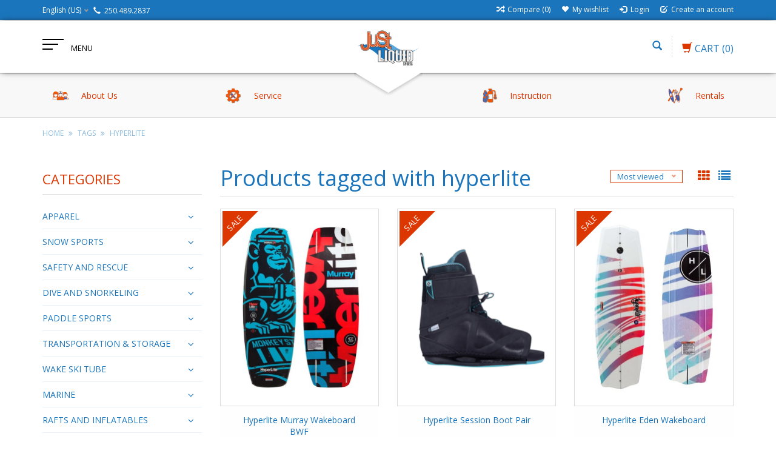

--- FILE ---
content_type: text/html;charset=utf-8
request_url: https://www.justliquid.store/us/tags/hyperlite/
body_size: 18672
content:
<!DOCTYPE html>
<html lang="us">
  <head>
    <meta charset="utf-8"/>
<!-- [START] 'blocks/head.rain' -->
<!--

  (c) 2008-2025 Lightspeed Netherlands B.V.
  http://www.lightspeedhq.com
  Generated: 27-12-2025 @ 21:52:35

-->
<link rel="canonical" href="https://www.justliquid.store/us/tags/hyperlite/"/>
<link rel="next" href="https://www.justliquid.store/us/tags/hyperlite/page2.html"/>
<link rel="alternate" href="https://www.justliquid.store/us/index.rss" type="application/rss+xml" title="New products"/>
<meta name="robots" content="noodp,noydir"/>
<meta name="google-site-verification" content="RBlkLf7N6bgxR7608V_wN0v8vfeQx5_1czQE_jAis2s"/>
<meta property="og:url" content="https://www.justliquid.store/us/tags/hyperlite/?source=facebook"/>
<meta property="og:site_name" content="Just Liquid Sports"/>
<meta property="og:title" content="hyperlite"/>
<meta property="og:description" content="All watersports Sales, Service, Rentals, Instruction and Community."/>
<script src="https://www.powr.io/powr.js?external-type=lightspeed"></script>
<!--[if lt IE 9]>
<script src="https://cdn.shoplightspeed.com/assets/html5shiv.js?2025-02-20"></script>
<![endif]-->
<!-- [END] 'blocks/head.rain' -->
    <title>hyperlite - Just Liquid Sports</title>
    <meta name="description" content="All watersports Sales, Service, Rentals, Instruction and Community." />
    <meta name="keywords" content="hyperlite, kayak, canoe, SUP, stand up paddleboard, wakeboard, wakesurf, waterski, kitesurf, kiteboard, beachwear, swimwear, apparel, wetsuits, instruction, rentals, watercraft, sales, wing, foil,, dive, PADI, whitewater, tubes, thule, roof, truck, r" />
    <meta http-equiv="X-UA-Compatible" content="IE=edge,chrome=1">
    
    
    <meta name="viewport" content="width=device-width, initial-scale=1.0">
    <meta name="apple-mobile-web-app-capable" content="yes">
    <meta name="apple-mobile-web-app-status-bar-style" content="black">
    <meta property="fb:app_id" content="966242223397117"/>
    <meta name="viewport" content="width=device-width, initial-scale=1, maximum-scale=1" />


    <link rel="shortcut icon" href="https://cdn.shoplightspeed.com/shops/622103/themes/1496/assets/favicon.ico?20230620162150" type="image/x-icon" />
    <link href='//fonts.googleapis.com/css?family=Open%20Sans:400,300,600' rel='stylesheet' type='text/css' />
    <link href='//fonts.googleapis.com/css?family=Open%20Sans:400,300,600' rel='stylesheet' type='text/css' />
    <link rel="shortcut icon" href="https://cdn.shoplightspeed.com/shops/622103/themes/1496/assets/favicon.ico?20230620162150" type="image/x-icon" /> 
    
    <link rel="stylesheet" href="https://cdn.shoplightspeed.com/assets/gui-2-0.css?2025-02-20" type='text/css' />
    <link rel="stylesheet" href="https://cdn.shoplightspeed.com/assets/gui-responsive-2-0.css?2025-02-20" type='text/css' />  
    
    <link rel="stylesheet" href="https://cdn.shoplightspeed.com/shops/622103/themes/1496/assets/bootstrap.css?2025011719403520201102061918" type='text/css' />
    <link rel="stylesheet" href="https://cdn.shoplightspeed.com/shops/622103/themes/1496/assets/font-awesome.css?2025011719403520201102061918" type='text/css' />
    <link rel="stylesheet" href="https://cdn.shoplightspeed.com/shops/622103/themes/1496/assets/style.css?2025011719403520201102061918" type='text/css' />    
    <link rel="stylesheet" href="https://cdn.shoplightspeed.com/shops/622103/themes/1496/assets/common-style.css?2025011719403520201102061918" type='text/css' />
    <link rel="stylesheet" href="https://cdn.shoplightspeed.com/shops/622103/themes/1496/assets/mountain.css?2025011719403520201102061918" type='text/css' />
    <link rel="stylesheet" href="https://cdn.shoplightspeed.com/shops/622103/themes/1496/assets/media.css?2025011719403520201102061918" type='text/css' />
    <link rel="stylesheet" href="https://cdn.shoplightspeed.com/shops/622103/themes/1496/assets/settings.css?2025011719403520201102061918" type='text/css' />  
    <link rel="stylesheet" href="https://cdn.shoplightspeed.com/shops/622103/themes/1496/assets/custom.css?2025011719403520201102061918" type='text/css' />
    
<!--     <script type="text/javascript" src="https://cdn.shoplightspeed.com/assets/jquery-1-9-1.js?2025-02-20" ></script>
    <script type="text/javascript" src="https://cdn.shoplightspeed.com/assets/jquery-ui-1-10-1.js?2025-02-20" defer></script> -->
<!--         <script type="text/javascript" src="https://cdn.shoplightspeed.com/shops/622103/themes/1496/assets/jquery-1-12-4.js?2025011719403520201102061918" ></script>
    <script type="text/javascript" src="https://cdn.shoplightspeed.com/shops/622103/themes/1496/assets/ui-min-1-10-1.js?2025011719403520201102061918" defer></script> -->
    
    <script type="text/javascript" src="https://cdn.shoplightspeed.com/shops/622103/themes/1496/assets/jquery-3-7-1.js?2025011719403520201102061918" ></script> 
    <script type="text/javascript" src="https://cdn.shoplightspeed.com/shops/622103/themes/1496/assets/ui-min-1-14-1.js?2025011719403520201102061918" defer></script>
    
    <script type="text/javascript" src="https://cdn.shoplightspeed.com/shops/622103/themes/1496/assets/global.js?2025011719403520201102061918" defer></script>
    <script type="text/javascript" src="https://cdn.shoplightspeed.com/shops/622103/themes/1496/assets/plugin.js?2025011719403520201102061918" defer></script>
    <script type="text/javascript" src="https://cdn.shoplightspeed.com/shops/622103/themes/1496/assets/mountain.js?2025011719403520201102061918" defer></script>
    <script type="text/javascript" src="https://cdn.shoplightspeed.com/shops/622103/themes/1496/assets/jcarousel.js?2025011719403520201102061918" defer></script>
    <script type="text/javascript" src="https://cdn.shoplightspeed.com/assets/gui.js?2025-02-20" ></script>
    <script type="text/javascript" src="https://cdn.shoplightspeed.com/assets/gui-responsive-2-0.js?2025-02-20" ></script>
        
    <!--[if lt IE 9]>
    <link rel="stylesheet" href="https://cdn.shoplightspeed.com/shops/622103/themes/1496/assets/style-ie.css?2025011719403520201102061918" type='text/css' />
    <![endif]-->
  </head>
  
  <body>  
  
            
  
  
    
  
  
    <div class="main">
     <script type="text/javascript">
    var moremenu = "More";//More Menu in navigation to trnaslate word "More"
    var catpages = "3"; //Total pages of prodducts
    var catcurrentpage = "1"; //Current category page in pagination
   
  </script>


  


<!--Navigation Section-->
  <nav class="NavigationBox" id="MainMenu" >
    <div class="container123">
        <div class="desktop1 vertical1">   
          <ul class="clearfix">
                            <li class="item sub">
                <a class="itemLink" href="https://www.justliquid.store/us/apparel/" title="APPAREL">APPAREL</a>
                                <ul class="subnav">
                                    <li class="subitem sub ">
                    <a class="subitemLink" href="https://www.justliquid.store/us/apparel/mens/" title="Men&#039;s">Men&#039;s</a>
                                        <ul class="subnav">
                                            <li class="subitem ">
                        <a class="subitemLink" href="https://www.justliquid.store/us/apparel/mens/sunshirts-uv-tops/" title="Sunshirts - UV Tops">Sunshirts - UV Tops</a>
                      </li>
                                            <li class="subitem ">
                        <a class="subitemLink" href="https://www.justliquid.store/us/apparel/mens/jackets/" title="Jackets">Jackets</a>
                      </li>
                                            <li class="subitem ">
                        <a class="subitemLink" href="https://www.justliquid.store/us/apparel/mens/pants/" title="Pants">Pants</a>
                      </li>
                                            <li class="subitem ">
                        <a class="subitemLink" href="https://www.justliquid.store/us/apparel/mens/base-layering/" title="Base Layering">Base Layering</a>
                      </li>
                                            <li class="subitem ">
                        <a class="subitemLink" href="https://www.justliquid.store/us/apparel/mens/shirts-tanks/" title="Shirts &amp; Tanks">Shirts &amp; Tanks</a>
                      </li>
                                            <li class="subitem ">
                        <a class="subitemLink" href="https://www.justliquid.store/us/apparel/mens/boardshorts/" title="Boardshorts">Boardshorts</a>
                      </li>
                                            <li class="subitem ">
                        <a class="subitemLink" href="https://www.justliquid.store/us/apparel/mens/walk-casual-shorts/" title="Walk/Casual Shorts">Walk/Casual Shorts</a>
                      </li>
                                            <li class="subitem ">
                        <a class="subitemLink" href="https://www.justliquid.store/us/apparel/mens/swim-shorts/" title="Swim Shorts">Swim Shorts</a>
                      </li>
                                          </ul>
                                      </li>
                                    <li class="subitem sub ">
                    <a class="subitemLink" href="https://www.justliquid.store/us/apparel/womens/" title="Women&#039;s">Women&#039;s</a>
                                        <ul class="subnav">
                                            <li class="subitem ">
                        <a class="subitemLink" href="https://www.justliquid.store/us/apparel/womens/shirts-and-tanks/" title="Shirts and Tanks">Shirts and Tanks</a>
                      </li>
                                            <li class="subitem ">
                        <a class="subitemLink" href="https://www.justliquid.store/us/apparel/womens/shorts/" title="Shorts">Shorts</a>
                      </li>
                                            <li class="subitem ">
                        <a class="subitemLink" href="https://www.justliquid.store/us/apparel/womens/jackets/" title="Jackets">Jackets</a>
                      </li>
                                            <li class="subitem ">
                        <a class="subitemLink" href="https://www.justliquid.store/us/apparel/womens/swim-wear/" title="Swim Wear">Swim Wear</a>
                      </li>
                                            <li class="subitem ">
                        <a class="subitemLink" href="https://www.justliquid.store/us/apparel/womens/dresses/" title="Dresses">Dresses</a>
                      </li>
                                            <li class="subitem ">
                        <a class="subitemLink" href="https://www.justliquid.store/us/apparel/womens/sun-shirts-uv-tops/" title="Sun Shirts - UV Tops">Sun Shirts - UV Tops</a>
                      </li>
                                            <li class="subitem ">
                        <a class="subitemLink" href="https://www.justliquid.store/us/apparel/womens/pants/" title="Pants">Pants</a>
                      </li>
                                            <li class="subitem ">
                        <a class="subitemLink" href="https://www.justliquid.store/us/apparel/womens/beach-cover-ups/" title="Beach Cover Ups">Beach Cover Ups</a>
                      </li>
                                          </ul>
                                      </li>
                                    <li class="subitem sub ">
                    <a class="subitemLink" href="https://www.justliquid.store/us/apparel/youth-boys/" title="Youth Boys">Youth Boys</a>
                                        <ul class="subnav">
                                            <li class="subitem ">
                        <a class="subitemLink" href="https://www.justliquid.store/us/apparel/youth-boys/swimwear/" title="Swimwear">Swimwear</a>
                      </li>
                                            <li class="subitem ">
                        <a class="subitemLink" href="https://www.justliquid.store/us/apparel/youth-boys/tops/" title="Tops">Tops</a>
                      </li>
                                            <li class="subitem ">
                        <a class="subitemLink" href="https://www.justliquid.store/us/apparel/youth-boys/sun-uv-protection/" title="Sun - UV Protection">Sun - UV Protection</a>
                      </li>
                                            <li class="subitem ">
                        <a class="subitemLink" href="https://www.justliquid.store/us/apparel/youth-boys/shorts/" title="Shorts">Shorts</a>
                      </li>
                                          </ul>
                                      </li>
                                    <li class="subitem sub ">
                    <a class="subitemLink" href="https://www.justliquid.store/us/apparel/youth-girls/" title="Youth Girls">Youth Girls</a>
                                        <ul class="subnav">
                                            <li class="subitem ">
                        <a class="subitemLink" href="https://www.justliquid.store/us/apparel/youth-girls/shorts/" title="Shorts">Shorts</a>
                      </li>
                                            <li class="subitem ">
                        <a class="subitemLink" href="https://www.justliquid.store/us/apparel/youth-girls/swim-wear/" title="Swim Wear">Swim Wear</a>
                      </li>
                                            <li class="subitem ">
                        <a class="subitemLink" href="https://www.justliquid.store/us/apparel/youth-girls/dresses/" title="Dresses">Dresses</a>
                      </li>
                                          </ul>
                                      </li>
                                    <li class="subitem sub ">
                    <a class="subitemLink" href="https://www.justliquid.store/us/apparel/accessories/" title="Accessories">Accessories</a>
                                        <ul class="subnav">
                                            <li class="subitem ">
                        <a class="subitemLink" href="https://www.justliquid.store/us/apparel/accessories/hats/" title="Hats">Hats</a>
                      </li>
                                            <li class="subitem ">
                        <a class="subitemLink" href="https://www.justliquid.store/us/apparel/accessories/watches/" title="Watches">Watches</a>
                      </li>
                                            <li class="subitem ">
                        <a class="subitemLink" href="https://www.justliquid.store/us/apparel/accessories/bags/" title="Bags">Bags</a>
                      </li>
                                          </ul>
                                      </li>
                                    <li class="subitem sub ">
                    <a class="subitemLink" href="https://www.justliquid.store/us/apparel/footwear/" title="Footwear">Footwear</a>
                                        <ul class="subnav">
                                            <li class="subitem ">
                        <a class="subitemLink" href="https://www.justliquid.store/us/apparel/footwear/youth-footwear/" title="Youth Footwear">Youth Footwear</a>
                      </li>
                                            <li class="subitem ">
                        <a class="subitemLink" href="https://www.justliquid.store/us/apparel/footwear/mens-flip-flops-sandals/" title="Mens Flip Flops / Sandals">Mens Flip Flops / Sandals</a>
                      </li>
                                            <li class="subitem ">
                        <a class="subitemLink" href="https://www.justliquid.store/us/apparel/footwear/womens-flip-flops-sandals/" title="Womens Flip Flops / Sandals">Womens Flip Flops / Sandals</a>
                      </li>
                                          </ul>
                                      </li>
                                  </ul>
                              </li>
                            <li class="item sub">
                <a class="itemLink" href="https://www.justliquid.store/us/snow-sports/" title="SNOW SPORTS">SNOW SPORTS</a>
                                <ul class="subnav">
                                    <li class="subitem sub ">
                    <a class="subitemLink" href="https://www.justliquid.store/us/snow-sports/winter-outerwear/" title="Winter Outerwear">Winter Outerwear</a>
                                        <ul class="subnav">
                                            <li class="subitem ">
                        <a class="subitemLink" href="https://www.justliquid.store/us/snow-sports/winter-outerwear/mens-winter-jackets/" title="Mens Winter Jackets">Mens Winter Jackets</a>
                      </li>
                                            <li class="subitem ">
                        <a class="subitemLink" href="https://www.justliquid.store/us/snow-sports/winter-outerwear/gloves/" title="Gloves">Gloves</a>
                      </li>
                                            <li class="subitem ">
                        <a class="subitemLink" href="https://www.justliquid.store/us/snow-sports/winter-outerwear/beanies/" title="Beanies">Beanies</a>
                      </li>
                                          </ul>
                                      </li>
                                    <li class="subitem sub ">
                    <a class="subitemLink" href="https://www.justliquid.store/us/snow-sports/crampons/" title="Crampons">Crampons</a>
                                      </li>
                                    <li class="subitem sub ">
                    <a class="subitemLink" href="https://www.justliquid.store/us/snow-sports/avalanche-gear/" title="Avalanche Gear">Avalanche Gear</a>
                                      </li>
                                    <li class="subitem sub ">
                    <a class="subitemLink" href="https://www.justliquid.store/us/snow-sports/gaiters/" title="Gaiters">Gaiters</a>
                                      </li>
                                  </ul>
                              </li>
                            <li class="item sub">
                <a class="itemLink" href="https://www.justliquid.store/us/safety-and-rescue/" title="SAFETY AND RESCUE">SAFETY AND RESCUE</a>
                                <ul class="subnav">
                                    <li class="subitem sub ">
                    <a class="subitemLink" href="https://www.justliquid.store/us/safety-and-rescue/rope-rescue/" title="Rope Rescue">Rope Rescue</a>
                                        <ul class="subnav">
                                            <li class="subitem ">
                        <a class="subitemLink" href="https://www.justliquid.store/us/safety-and-rescue/rope-rescue/carabiners-pulleys/" title="Carabiners &amp; Pulley&#039;s">Carabiners &amp; Pulley&#039;s</a>
                      </li>
                                            <li class="subitem ">
                        <a class="subitemLink" href="https://www.justliquid.store/us/safety-and-rescue/rope-rescue/atcs/" title="ATCs">ATCs</a>
                      </li>
                                            <li class="subitem ">
                        <a class="subitemLink" href="https://www.justliquid.store/us/safety-and-rescue/rope-rescue/throw-ropes/" title="Throw Ropes">Throw Ropes</a>
                      </li>
                                            <li class="subitem ">
                        <a class="subitemLink" href="https://www.justliquid.store/us/safety-and-rescue/rope-rescue/kits/" title="Kits">Kits</a>
                      </li>
                                          </ul>
                                      </li>
                                    <li class="subitem sub ">
                    <a class="subitemLink" href="https://www.justliquid.store/us/safety-and-rescue/protective-gear/" title="Protective Gear">Protective Gear</a>
                                      </li>
                                    <li class="subitem sub ">
                    <a class="subitemLink" href="https://www.justliquid.store/us/safety-and-rescue/rescue-utility-knives/" title="Rescue &amp; Utility Knives">Rescue &amp; Utility Knives</a>
                                      </li>
                                    <li class="subitem sub ">
                    <a class="subitemLink" href="https://www.justliquid.store/us/safety-and-rescue/first-aid/" title="First Aid">First Aid</a>
                                      </li>
                                    <li class="subitem sub ">
                    <a class="subitemLink" href="https://www.justliquid.store/us/safety-and-rescue/signaling-devices/" title="Signaling Devices">Signaling Devices</a>
                                      </li>
                                    <li class="subitem sub ">
                    <a class="subitemLink" href="https://www.justliquid.store/us/safety-and-rescue/helmets/" title="Helmets">Helmets</a>
                                      </li>
                                  </ul>
                              </li>
                            <li class="item sub">
                <a class="itemLink" href="https://www.justliquid.store/us/dive-and-snorkeling/" title="DIVE AND SNORKELING">DIVE AND SNORKELING</a>
                                <ul class="subnav">
                                    <li class="subitem sub ">
                    <a class="subitemLink" href="https://www.justliquid.store/us/dive-and-snorkeling/scuba-dive/" title="Scuba Dive">Scuba Dive</a>
                                        <ul class="subnav">
                                            <li class="subitem ">
                        <a class="subitemLink" href="https://www.justliquid.store/us/dive-and-snorkeling/scuba-dive/dive-repair/" title="Dive Repair">Dive Repair</a>
                      </li>
                                            <li class="subitem ">
                        <a class="subitemLink" href="https://www.justliquid.store/us/dive-and-snorkeling/scuba-dive/dive-accessories/" title="Dive Accessories">Dive Accessories</a>
                      </li>
                                            <li class="subitem ">
                        <a class="subitemLink" href="https://www.justliquid.store/us/dive-and-snorkeling/scuba-dive/regulators/" title="Regulators">Regulators</a>
                      </li>
                                            <li class="subitem ">
                        <a class="subitemLink" href="https://www.justliquid.store/us/dive-and-snorkeling/scuba-dive/dive-gloves/" title="Dive Gloves">Dive Gloves</a>
                      </li>
                                            <li class="subitem ">
                        <a class="subitemLink" href="https://www.justliquid.store/us/dive-and-snorkeling/scuba-dive/weights-and-belts/" title="Weights and Belts">Weights and Belts</a>
                      </li>
                                            <li class="subitem ">
                        <a class="subitemLink" href="https://www.justliquid.store/us/dive-and-snorkeling/scuba-dive/bcd/" title="BCD">BCD</a>
                      </li>
                                            <li class="subitem ">
                        <a class="subitemLink" href="https://www.justliquid.store/us/dive-and-snorkeling/scuba-dive/computers-and-gauges/" title="Computers and Gauges">Computers and Gauges</a>
                      </li>
                                            <li class="subitem ">
                        <a class="subitemLink" href="https://www.justliquid.store/us/dive-and-snorkeling/scuba-dive/dive-lights/" title="Dive Lights">Dive Lights</a>
                      </li>
                                          </ul>
                                      </li>
                                    <li class="subitem sub ">
                    <a class="subitemLink" href="https://www.justliquid.store/us/dive-and-snorkeling/snorkeling-swim-accessories/" title="Snorkeling &amp; Swim Accessories">Snorkeling &amp; Swim Accessories</a>
                                      </li>
                                    <li class="subitem sub ">
                    <a class="subitemLink" href="https://www.justliquid.store/us/dive-and-snorkeling/masks/" title="Masks">Masks</a>
                                      </li>
                                    <li class="subitem sub ">
                    <a class="subitemLink" href="https://www.justliquid.store/us/dive-and-snorkeling/fins/" title="Fins">Fins</a>
                                      </li>
                                    <li class="subitem sub ">
                    <a class="subitemLink" href="https://www.justliquid.store/us/dive-and-snorkeling/snorkeling-sets/" title="Snorkeling Sets">Snorkeling Sets</a>
                                      </li>
                                    <li class="subitem sub ">
                    <a class="subitemLink" href="https://www.justliquid.store/us/dive-and-snorkeling/snorkels/" title="Snorkels">Snorkels</a>
                                      </li>
                                  </ul>
                              </li>
                            <li class="item sub">
                <a class="itemLink" href="https://www.justliquid.store/us/paddle-sports/" title="PADDLE SPORTS">PADDLE SPORTS</a>
                                <ul class="subnav">
                                    <li class="subitem sub ">
                    <a class="subitemLink" href="https://www.justliquid.store/us/paddle-sports/paddles/" title="Paddles">Paddles</a>
                                        <ul class="subnav">
                                            <li class="subitem ">
                        <a class="subitemLink" href="https://www.justliquid.store/us/paddle-sports/paddles/sup-paddles/" title="SUP Paddles">SUP Paddles</a>
                      </li>
                                            <li class="subitem ">
                        <a class="subitemLink" href="https://www.justliquid.store/us/paddle-sports/paddles/whitewater-kayak-paddles/" title="Whitewater Kayak Paddles">Whitewater Kayak Paddles</a>
                      </li>
                                            <li class="subitem ">
                        <a class="subitemLink" href="https://www.justliquid.store/us/paddle-sports/paddles/accessories-for-paddles/" title="Accessories for Paddles">Accessories for Paddles</a>
                      </li>
                                            <li class="subitem ">
                        <a class="subitemLink" href="https://www.justliquid.store/us/paddle-sports/paddles/rec-tour-angler-kayak-paddles/" title="Rec, Tour &amp; Angler Kayak Paddles">Rec, Tour &amp; Angler Kayak Paddles</a>
                      </li>
                                            <li class="subitem ">
                        <a class="subitemLink" href="https://www.justliquid.store/us/paddle-sports/paddles/canoe-paddles/" title="Canoe Paddles">Canoe Paddles</a>
                      </li>
                                          </ul>
                                      </li>
                                    <li class="subitem sub ">
                    <a class="subitemLink" href="https://www.justliquid.store/us/paddle-sports/kayak-repair/" title="Kayak Repair">Kayak Repair</a>
                                      </li>
                                    <li class="subitem sub ">
                    <a class="subitemLink" href="https://www.justliquid.store/us/paddle-sports/skirts-and-covers/" title="Skirts and Covers">Skirts and Covers</a>
                                        <ul class="subnav">
                                            <li class="subitem ">
                        <a class="subitemLink" href="https://www.justliquid.store/us/paddle-sports/skirts-and-covers/whitewater-spray-skirts/" title="Whitewater Spray Skirts">Whitewater Spray Skirts</a>
                      </li>
                                            <li class="subitem ">
                        <a class="subitemLink" href="https://www.justliquid.store/us/paddle-sports/skirts-and-covers/rec-tour-spray-decks/" title="Rec &amp; Tour Spray Decks">Rec &amp; Tour Spray Decks</a>
                      </li>
                                            <li class="subitem ">
                        <a class="subitemLink" href="https://www.justliquid.store/us/paddle-sports/skirts-and-covers/covers/" title="Covers">Covers</a>
                      </li>
                                          </ul>
                                      </li>
                                    <li class="subitem sub ">
                    <a class="subitemLink" href="https://www.justliquid.store/us/paddle-sports/stand-up-paddleboard/" title="Stand Up Paddleboard">Stand Up Paddleboard</a>
                                        <ul class="subnav">
                                            <li class="subitem ">
                        <a class="subitemLink" href="https://www.justliquid.store/us/paddle-sports/stand-up-paddleboard/sup-isup-accessories/" title="SUP &amp; iSUP Accessories">SUP &amp; iSUP Accessories</a>
                      </li>
                                            <li class="subitem ">
                        <a class="subitemLink" href="https://www.justliquid.store/us/paddle-sports/stand-up-paddleboard/stand-up-paddle-boards/" title="Stand Up Paddle Boards">Stand Up Paddle Boards</a>
                      </li>
                                          </ul>
                                      </li>
                                    <li class="subitem sub ">
                    <a class="subitemLink" href="https://www.justliquid.store/us/paddle-sports/kayaks/" title="Kayaks">Kayaks</a>
                                        <ul class="subnav">
                                            <li class="subitem ">
                        <a class="subitemLink" href="https://www.justliquid.store/us/paddle-sports/kayaks/inflatable-kayaks/" title="Inflatable Kayaks">Inflatable Kayaks</a>
                      </li>
                                            <li class="subitem ">
                        <a class="subitemLink" href="https://www.justliquid.store/us/paddle-sports/kayaks/sit-on-top-kayaks/" title="Sit On Top Kayaks">Sit On Top Kayaks</a>
                      </li>
                                            <li class="subitem ">
                        <a class="subitemLink" href="https://www.justliquid.store/us/paddle-sports/kayaks/touring-kayaks/" title="Touring Kayaks">Touring Kayaks</a>
                      </li>
                                            <li class="subitem ">
                        <a class="subitemLink" href="https://www.justliquid.store/us/paddle-sports/kayaks/angler-kayaks/" title="Angler Kayaks">Angler Kayaks</a>
                      </li>
                                            <li class="subitem ">
                        <a class="subitemLink" href="https://www.justliquid.store/us/paddle-sports/kayaks/whitewater-kayaks/" title="Whitewater Kayaks">Whitewater Kayaks</a>
                      </li>
                                            <li class="subitem ">
                        <a class="subitemLink" href="https://www.justliquid.store/us/paddle-sports/kayaks/tandem-kayaks/" title="Tandem Kayaks">Tandem Kayaks</a>
                      </li>
                                            <li class="subitem ">
                        <a class="subitemLink" href="https://www.justliquid.store/us/paddle-sports/kayaks/recreational-kayaks/" title="Recreational Kayaks">Recreational Kayaks</a>
                      </li>
                                          </ul>
                                      </li>
                                    <li class="subitem sub ">
                    <a class="subitemLink" href="https://www.justliquid.store/us/paddle-sports/kayak-accessories/" title="Kayak Accessories">Kayak Accessories</a>
                                      </li>
                                    <li class="subitem sub ">
                    <a class="subitemLink" href="https://www.justliquid.store/us/paddle-sports/canoeing/" title="Canoeing">Canoeing</a>
                                        <ul class="subnav">
                                            <li class="subitem ">
                        <a class="subitemLink" href="https://www.justliquid.store/us/paddle-sports/canoeing/canoes/" title="Canoes">Canoes</a>
                      </li>
                                            <li class="subitem ">
                        <a class="subitemLink" href="https://www.justliquid.store/us/paddle-sports/canoeing/canoe-outfitting-accessories/" title="Canoe Outfitting &amp; Accessories">Canoe Outfitting &amp; Accessories</a>
                      </li>
                                          </ul>
                                      </li>
                                    <li class="subitem sub ">
                    <a class="subitemLink" href="https://www.justliquid.store/us/paddle-sports/accessories/" title="Accessories">Accessories</a>
                                      </li>
                                  </ul>
                              </li>
                            <li class="item sub">
                <a class="itemLink" href="https://www.justliquid.store/us/transportation-storage/" title="TRANSPORTATION &amp; STORAGE">TRANSPORTATION &amp; STORAGE</a>
                                <ul class="subnav">
                                    <li class="subitem sub ">
                    <a class="subitemLink" href="https://www.justliquid.store/us/transportation-storage/roof-racks/" title="Roof Racks">Roof Racks</a>
                                      </li>
                                    <li class="subitem sub ">
                    <a class="subitemLink" href="https://www.justliquid.store/us/transportation-storage/watersport-carriers/" title="Watersport Carriers">Watersport Carriers</a>
                                      </li>
                                    <li class="subitem sub ">
                    <a class="subitemLink" href="https://www.justliquid.store/us/transportation-storage/carts/" title="Carts">Carts</a>
                                      </li>
                                    <li class="subitem sub ">
                    <a class="subitemLink" href="https://www.justliquid.store/us/transportation-storage/straps/" title="Straps">Straps</a>
                                      </li>
                                  </ul>
                              </li>
                            <li class="item sub">
                <a class="itemLink" href="https://www.justliquid.store/us/wake-ski-tube/" title="WAKE SKI TUBE">WAKE SKI TUBE</a>
                                <ul class="subnav">
                                    <li class="subitem sub ">
                    <a class="subitemLink" href="https://www.justliquid.store/us/wake-ski-tube/wakeboard/" title="Wakeboard">Wakeboard</a>
                                        <ul class="subnav">
                                            <li class="subitem ">
                        <a class="subitemLink" href="https://www.justliquid.store/us/wake-ski-tube/wakeboard/wakeboards/" title="Wakeboards">Wakeboards</a>
                      </li>
                                            <li class="subitem ">
                        <a class="subitemLink" href="https://www.justliquid.store/us/wake-ski-tube/wakeboard/bindings/" title="Bindings">Bindings</a>
                      </li>
                                            <li class="subitem ">
                        <a class="subitemLink" href="https://www.justliquid.store/us/wake-ski-tube/wakeboard/wakeboard-accessories/" title="Wakeboard Accessories">Wakeboard Accessories</a>
                      </li>
                                          </ul>
                                      </li>
                                    <li class="subitem sub ">
                    <a class="subitemLink" href="https://www.justliquid.store/us/wake-ski-tube/water-ski/" title="Water Ski">Water Ski</a>
                                        <ul class="subnav">
                                            <li class="subitem ">
                        <a class="subitemLink" href="https://www.justliquid.store/us/wake-ski-tube/water-ski/water-skis/" title="Water Skis">Water Skis</a>
                      </li>
                                            <li class="subitem ">
                        <a class="subitemLink" href="https://www.justliquid.store/us/wake-ski-tube/water-ski/water-ski-boots-and-bindings/" title="Water SKi Boots and Bindings">Water SKi Boots and Bindings</a>
                      </li>
                                            <li class="subitem ">
                        <a class="subitemLink" href="https://www.justliquid.store/us/wake-ski-tube/water-ski/water-ski-accessories/" title="Water Ski Accessories">Water Ski Accessories</a>
                      </li>
                                          </ul>
                                      </li>
                                    <li class="subitem sub ">
                    <a class="subitemLink" href="https://www.justliquid.store/us/wake-ski-tube/ropes-handles/" title="Ropes &amp; Handles">Ropes &amp; Handles</a>
                                        <ul class="subnav">
                                            <li class="subitem ">
                        <a class="subitemLink" href="https://www.justliquid.store/us/wake-ski-tube/ropes-handles/kneeboard-ropes-and-handles/" title="Kneeboard Ropes and Handles">Kneeboard Ropes and Handles</a>
                      </li>
                                            <li class="subitem ">
                        <a class="subitemLink" href="https://www.justliquid.store/us/wake-ski-tube/ropes-handles/tube-ropes/" title="Tube Ropes">Tube Ropes</a>
                      </li>
                                            <li class="subitem ">
                        <a class="subitemLink" href="https://www.justliquid.store/us/wake-ski-tube/ropes-handles/water-ski-ropes-handles/" title="Water Ski Ropes &amp; Handles">Water Ski Ropes &amp; Handles</a>
                      </li>
                                            <li class="subitem ">
                        <a class="subitemLink" href="https://www.justliquid.store/us/wake-ski-tube/ropes-handles/wakesurf-ropes-handles/" title="Wakesurf Ropes &amp; Handles">Wakesurf Ropes &amp; Handles</a>
                      </li>
                                            <li class="subitem ">
                        <a class="subitemLink" href="https://www.justliquid.store/us/wake-ski-tube/ropes-handles/wakeboard-ropes-handles/" title="Wakeboard Ropes &amp; Handles">Wakeboard Ropes &amp; Handles</a>
                      </li>
                                            <li class="subitem ">
                        <a class="subitemLink" href="https://www.justliquid.store/us/wake-ski-tube/ropes-handles/boat-harnesses/" title="Boat Harnesses ">Boat Harnesses </a>
                      </li>
                                          </ul>
                                      </li>
                                    <li class="subitem sub ">
                    <a class="subitemLink" href="https://www.justliquid.store/us/wake-ski-tube/wakesurf/" title="Wakesurf">Wakesurf</a>
                                        <ul class="subnav">
                                            <li class="subitem ">
                        <a class="subitemLink" href="https://www.justliquid.store/us/wake-ski-tube/wakesurf/wakesurf-boards/" title="Wakesurf Boards">Wakesurf Boards</a>
                      </li>
                                            <li class="subitem ">
                        <a class="subitemLink" href="https://www.justliquid.store/us/wake-ski-tube/wakesurf/wakesurf-accessories/" title="Wakesurf Accessories">Wakesurf Accessories</a>
                      </li>
                                          </ul>
                                      </li>
                                    <li class="subitem sub ">
                    <a class="subitemLink" href="https://www.justliquid.store/us/wake-ski-tube/tubes/" title="Tubes">Tubes</a>
                                      </li>
                                    <li class="subitem sub ">
                    <a class="subitemLink" href="https://www.justliquid.store/us/wake-ski-tube/kneeboards/" title="Kneeboards">Kneeboards</a>
                                      </li>
                                    <li class="subitem sub ">
                    <a class="subitemLink" href="https://www.justliquid.store/us/wake-ski-tube/gloves/" title="Gloves">Gloves</a>
                                      </li>
                                    <li class="subitem sub ">
                    <a class="subitemLink" href="https://www.justliquid.store/us/wake-ski-tube/wakeskates/" title="Wakeskates">Wakeskates</a>
                                      </li>
                                    <li class="subitem sub ">
                    <a class="subitemLink" href="https://www.justliquid.store/us/wake-ski-tube/wakefoiling/" title="WakeFoiling">WakeFoiling</a>
                                      </li>
                                  </ul>
                              </li>
                            <li class="item sub">
                <a class="itemLink" href="https://www.justliquid.store/us/marine/" title="MARINE">MARINE</a>
                                <ul class="subnav">
                                    <li class="subitem sub ">
                    <a class="subitemLink" href="https://www.justliquid.store/us/marine/fishing/" title="Fishing">Fishing</a>
                                        <ul class="subnav">
                                            <li class="subitem ">
                        <a class="subitemLink" href="https://www.justliquid.store/us/marine/fishing/scotty-mounts/" title="Scotty Mounts">Scotty Mounts</a>
                      </li>
                                            <li class="subitem ">
                        <a class="subitemLink" href="https://www.justliquid.store/us/marine/fishing/rod-holders/" title="Rod Holders">Rod Holders</a>
                      </li>
                                            <li class="subitem ">
                        <a class="subitemLink" href="https://www.justliquid.store/us/marine/fishing/slide-rail-accessories/" title="Slide Rail Accessories">Slide Rail Accessories</a>
                      </li>
                                            <li class="subitem ">
                        <a class="subitemLink" href="https://www.justliquid.store/us/marine/fishing/fishfinders/" title="Fishfinders">Fishfinders</a>
                      </li>
                                          </ul>
                                      </li>
                                    <li class="subitem sub ">
                    <a class="subitemLink" href="https://www.justliquid.store/us/marine/hardware/" title="Hardware">Hardware</a>
                                        <ul class="subnav">
                                            <li class="subitem ">
                        <a class="subitemLink" href="https://www.justliquid.store/us/marine/hardware/screws-nuts-and-bolts/" title="Screws Nuts and Bolts">Screws Nuts and Bolts</a>
                      </li>
                                            <li class="subitem ">
                        <a class="subitemLink" href="https://www.justliquid.store/us/marine/hardware/deck-fittings/" title="Deck Fittings">Deck Fittings</a>
                      </li>
                                            <li class="subitem ">
                        <a class="subitemLink" href="https://www.justliquid.store/us/marine/hardware/rings-pins/" title="Rings &amp; Pins">Rings &amp; Pins</a>
                      </li>
                                          </ul>
                                      </li>
                                    <li class="subitem sub ">
                    <a class="subitemLink" href="https://www.justliquid.store/us/marine/clean-n-care/" title="Clean N Care">Clean N Care</a>
                                      </li>
                                    <li class="subitem sub ">
                    <a class="subitemLink" href="https://www.justliquid.store/us/marine/electronics-electrical-parts/" title="Electronics &amp; Electrical Parts">Electronics &amp; Electrical Parts</a>
                                      </li>
                                    <li class="subitem sub ">
                    <a class="subitemLink" href="https://www.justliquid.store/us/marine/personal-watercraft/" title="Personal Watercraft">Personal Watercraft</a>
                                        <ul class="subnav">
                                            <li class="subitem ">
                        <a class="subitemLink" href="https://www.justliquid.store/us/marine/personal-watercraft/pwc-engine/" title="PWC Engine">PWC Engine</a>
                      </li>
                                            <li class="subitem ">
                        <a class="subitemLink" href="https://www.justliquid.store/us/marine/personal-watercraft/pwc-electrical/" title="PWC Electrical">PWC Electrical</a>
                      </li>
                                          </ul>
                                      </li>
                                    <li class="subitem sub ">
                    <a class="subitemLink" href="https://www.justliquid.store/us/marine/trailers/" title="Trailers">Trailers</a>
                                      </li>
                                    <li class="subitem sub ">
                    <a class="subitemLink" href="https://www.justliquid.store/us/marine/boats/" title="Boats">Boats</a>
                                      </li>
                                    <li class="subitem sub ">
                    <a class="subitemLink" href="https://www.justliquid.store/us/marine/oars-and-oar-accessories/" title="Oars and Oar Accessories">Oars and Oar Accessories</a>
                                      </li>
                                  </ul>
                              </li>
                            <li class="item sub">
                <a class="itemLink" href="https://www.justliquid.store/us/rafts-and-inflatables/" title="RAFTS AND INFLATABLES">RAFTS AND INFLATABLES</a>
                                <ul class="subnav">
                                    <li class="subitem sub ">
                    <a class="subitemLink" href="https://www.justliquid.store/us/rafts-and-inflatables/pumps/" title="Pumps">Pumps</a>
                                        <ul class="subnav">
                                            <li class="subitem ">
                        <a class="subitemLink" href="https://www.justliquid.store/us/rafts-and-inflatables/pumps/pump-accessories/" title="Pump Accessories">Pump Accessories</a>
                      </li>
                                          </ul>
                                      </li>
                                    <li class="subitem sub ">
                    <a class="subitemLink" href="https://www.justliquid.store/us/rafts-and-inflatables/inflatable-repair/" title="Inflatable Repair">Inflatable Repair</a>
                                      </li>
                                    <li class="subitem sub ">
                    <a class="subitemLink" href="https://www.justliquid.store/us/rafts-and-inflatables/oar-accessories/" title="Oar Accessories">Oar Accessories</a>
                                      </li>
                                    <li class="subitem sub ">
                    <a class="subitemLink" href="https://www.justliquid.store/us/rafts-and-inflatables/rafting/" title="Rafting">Rafting</a>
                                        <ul class="subnav">
                                            <li class="subitem ">
                        <a class="subitemLink" href="https://www.justliquid.store/us/rafts-and-inflatables/rafting/raft-frames-and-parts/" title="Raft Frames and Parts">Raft Frames and Parts</a>
                      </li>
                                            <li class="subitem ">
                        <a class="subitemLink" href="https://www.justliquid.store/us/rafts-and-inflatables/rafting/rafts/" title="Rafts">Rafts</a>
                      </li>
                                            <li class="subitem ">
                        <a class="subitemLink" href="https://www.justliquid.store/us/rafts-and-inflatables/rafting/raft-accessories/" title="Raft Accessories">Raft Accessories</a>
                      </li>
                                          </ul>
                                      </li>
                                    <li class="subitem sub ">
                    <a class="subitemLink" href="https://www.justliquid.store/us/rafts-and-inflatables/fun-floats/" title="Fun Floats">Fun Floats</a>
                                      </li>
                                    <li class="subitem sub ">
                    <a class="subitemLink" href="https://www.justliquid.store/us/rafts-and-inflatables/oars-paddles/" title="Oars &amp; Paddles">Oars &amp; Paddles</a>
                                      </li>
                                  </ul>
                              </li>
                            <li class="item sub">
                <a class="itemLink" href="https://www.justliquid.store/us/swim/" title="SWIM">SWIM</a>
                                <ul class="subnav">
                                    <li class="subitem sub ">
                    <a class="subitemLink" href="https://www.justliquid.store/us/swim/goggles/" title="Goggles">Goggles</a>
                                      </li>
                                    <li class="subitem sub ">
                    <a class="subitemLink" href="https://www.justliquid.store/us/swim/swim-accessories/" title="Swim Accessories">Swim Accessories</a>
                                      </li>
                                    <li class="subitem sub ">
                    <a class="subitemLink" href="https://www.justliquid.store/us/swim/swimming-wetsuits/" title="Swimming Wetsuits">Swimming Wetsuits</a>
                                      </li>
                                  </ul>
                              </li>
                            <li class="item sub">
                <a class="itemLink" href="https://www.justliquid.store/us/fun-stuff/" title="FUN STUFF">FUN STUFF</a>
                                <ul class="subnav">
                                    <li class="subitem sub ">
                    <a class="subitemLink" href="https://www.justliquid.store/us/fun-stuff/home-decor/" title="Home Decor">Home Decor</a>
                                      </li>
                                    <li class="subitem sub ">
                    <a class="subitemLink" href="https://www.justliquid.store/us/fun-stuff/water-toys/" title="Water Toys">Water Toys</a>
                                      </li>
                                    <li class="subitem sub ">
                    <a class="subitemLink" href="https://www.justliquid.store/us/fun-stuff/games/" title="Games">Games</a>
                                      </li>
                                    <li class="subitem sub ">
                    <a class="subitemLink" href="https://www.justliquid.store/us/fun-stuff/key-chains/" title="Key Chains">Key Chains</a>
                                      </li>
                                  </ul>
                              </li>
                            <li class="item sub">
                <a class="itemLink" href="https://www.justliquid.store/us/gear/" title="GEAR">GEAR</a>
                                <ul class="subnav">
                                    <li class="subitem sub ">
                    <a class="subitemLink" href="https://www.justliquid.store/us/gear/dry-wear/" title="Dry Wear">Dry Wear</a>
                                        <ul class="subnav">
                                            <li class="subitem ">
                        <a class="subitemLink" href="https://www.justliquid.store/us/gear/dry-wear/dry-tops/" title="Dry Tops">Dry Tops</a>
                      </li>
                                            <li class="subitem ">
                        <a class="subitemLink" href="https://www.justliquid.store/us/gear/dry-wear/dry-pants-and-waders/" title="Dry Pants and Waders">Dry Pants and Waders</a>
                      </li>
                                            <li class="subitem ">
                        <a class="subitemLink" href="https://www.justliquid.store/us/gear/dry-wear/dry-suits/" title="Dry Suits">Dry Suits</a>
                      </li>
                                          </ul>
                                      </li>
                                    <li class="subitem sub ">
                    <a class="subitemLink" href="https://www.justliquid.store/us/gear/mens-wetsuits-neoprene/" title="Mens Wetsuits - Neoprene">Mens Wetsuits - Neoprene</a>
                                      </li>
                                    <li class="subitem sub ">
                    <a class="subitemLink" href="https://www.justliquid.store/us/gear/hands/" title="Hands">Hands</a>
                                        <ul class="subnav">
                                            <li class="subitem ">
                        <a class="subitemLink" href="https://www.justliquid.store/us/gear/hands/neoprene-warm/" title="Neoprene - Warm">Neoprene - Warm</a>
                      </li>
                                            <li class="subitem ">
                        <a class="subitemLink" href="https://www.justliquid.store/us/gear/hands/sun-blister-protection/" title="Sun/Blister Protection">Sun/Blister Protection</a>
                      </li>
                                          </ul>
                                      </li>
                                    <li class="subitem sub ">
                    <a class="subitemLink" href="https://www.justliquid.store/us/gear/head/" title="Head">Head</a>
                                      </li>
                                    <li class="subitem sub ">
                    <a class="subitemLink" href="https://www.justliquid.store/us/gear/feet/" title="Feet">Feet</a>
                                        <ul class="subnav">
                                            <li class="subitem ">
                        <a class="subitemLink" href="https://www.justliquid.store/us/gear/feet/wet-socks/" title="Wet Socks">Wet Socks</a>
                      </li>
                                            <li class="subitem ">
                        <a class="subitemLink" href="https://www.justliquid.store/us/gear/feet/neoprene-boots-and-shoes/" title="Neoprene Boots and Shoes">Neoprene Boots and Shoes</a>
                      </li>
                                            <li class="subitem ">
                        <a class="subitemLink" href="https://www.justliquid.store/us/gear/feet/water-shoes/" title="Water Shoes">Water Shoes</a>
                      </li>
                                          </ul>
                                      </li>
                                    <li class="subitem sub ">
                    <a class="subitemLink" href="https://www.justliquid.store/us/gear/gear-maintneance/" title="Gear Maintneance">Gear Maintneance</a>
                                      </li>
                                    <li class="subitem sub ">
                    <a class="subitemLink" href="https://www.justliquid.store/us/gear/womens-wetsuits-neoprene/" title="Womens Wetsuits - Neoprene">Womens Wetsuits - Neoprene</a>
                                      </li>
                                    <li class="subitem sub ">
                    <a class="subitemLink" href="https://www.justliquid.store/us/gear/youth-wetsuits-neoprene/" title="Youth Wetsuits - Neoprene">Youth Wetsuits - Neoprene</a>
                                      </li>
                                    <li class="subitem sub ">
                    <a class="subitemLink" href="https://www.justliquid.store/us/gear/toddler-kids-neoprene/" title="Toddler/Kids - Neoprene">Toddler/Kids - Neoprene</a>
                                      </li>
                                  </ul>
                              </li>
                            <li class="item sub">
                <a class="itemLink" href="https://www.justliquid.store/us/camping-equipment/" title="CAMPING EQUIPMENT">CAMPING EQUIPMENT</a>
                                <ul class="subnav">
                                    <li class="subitem sub ">
                    <a class="subitemLink" href="https://www.justliquid.store/us/camping-equipment/beverage-containers/" title="Beverage Containers">Beverage Containers</a>
                                      </li>
                                    <li class="subitem sub ">
                    <a class="subitemLink" href="https://www.justliquid.store/us/camping-equipment/lights/" title="Lights">Lights</a>
                                      </li>
                                    <li class="subitem sub ">
                    <a class="subitemLink" href="https://www.justliquid.store/us/camping-equipment/towels/" title="Towels">Towels</a>
                                      </li>
                                    <li class="subitem sub ">
                    <a class="subitemLink" href="https://www.justliquid.store/us/camping-equipment/cookware/" title="Cookware">Cookware</a>
                                      </li>
                                    <li class="subitem sub ">
                    <a class="subitemLink" href="https://www.justliquid.store/us/camping-equipment/sunscreen/" title="Sunscreen">Sunscreen</a>
                                      </li>
                                    <li class="subitem sub ">
                    <a class="subitemLink" href="https://www.justliquid.store/us/camping-equipment/chairs-and-hammocks/" title="Chairs and Hammocks">Chairs and Hammocks</a>
                                      </li>
                                    <li class="subitem sub ">
                    <a class="subitemLink" href="https://www.justliquid.store/us/camping-equipment/food-and-drinks/" title="Food and Drinks">Food and Drinks</a>
                                      </li>
                                    <li class="subitem sub ">
                    <a class="subitemLink" href="https://www.justliquid.store/us/camping-equipment/coolers/" title="Coolers">Coolers</a>
                                      </li>
                                    <li class="subitem sub ">
                    <a class="subitemLink" href="https://www.justliquid.store/us/camping-equipment/camping-accessories/" title="Camping Accessories">Camping Accessories</a>
                                      </li>
                                    <li class="subitem sub ">
                    <a class="subitemLink" href="https://www.justliquid.store/us/camping-equipment/bags/" title="Bags">Bags</a>
                                      </li>
                                  </ul>
                              </li>
                            <li class="item sub">
                <a class="itemLink" href="https://www.justliquid.store/us/dry-storage/" title="DRY STORAGE">DRY STORAGE</a>
                                <ul class="subnav">
                                    <li class="subitem sub ">
                    <a class="subitemLink" href="https://www.justliquid.store/us/dry-storage/dry-boxes-and-barrels/" title="Dry Boxes and Barrels">Dry Boxes and Barrels</a>
                                      </li>
                                    <li class="subitem sub ">
                    <a class="subitemLink" href="https://www.justliquid.store/us/dry-storage/dry-bags/" title="Dry Bags">Dry Bags</a>
                                      </li>
                                    <li class="subitem sub ">
                    <a class="subitemLink" href="https://www.justliquid.store/us/dry-storage/electronics-cases/" title="Electronics Cases">Electronics Cases</a>
                                      </li>
                                  </ul>
                              </li>
                            <li class="item sub">
                <a class="itemLink" href="https://www.justliquid.store/us/pfds-and-life-jackets/" title="PFD&#039;S AND LIFE JACKETS">PFD&#039;S AND LIFE JACKETS</a>
                                <ul class="subnav">
                                    <li class="subitem sub ">
                    <a class="subitemLink" href="https://www.justliquid.store/us/pfds-and-life-jackets/inflatable-pfds/" title="Inflatable PFDs">Inflatable PFDs</a>
                                      </li>
                                    <li class="subitem sub ">
                    <a class="subitemLink" href="https://www.justliquid.store/us/pfds-and-life-jackets/accessories-pfd/" title="Accessories PFD">Accessories PFD</a>
                                      </li>
                                    <li class="subitem sub ">
                    <a class="subitemLink" href="https://www.justliquid.store/us/pfds-and-life-jackets/paddling-vests/" title="Paddling Vests">Paddling Vests</a>
                                      </li>
                                    <li class="subitem sub ">
                    <a class="subitemLink" href="https://www.justliquid.store/us/pfds-and-life-jackets/wake-waterski-boating-vests/" title="Wake Waterski Boating Vests">Wake Waterski Boating Vests</a>
                                      </li>
                                    <li class="subitem sub ">
                    <a class="subitemLink" href="https://www.justliquid.store/us/pfds-and-life-jackets/dog-vests/" title="Dog Vests">Dog Vests</a>
                                      </li>
                                    <li class="subitem sub ">
                    <a class="subitemLink" href="https://www.justliquid.store/us/pfds-and-life-jackets/youth-baby-vests/" title="Youth &amp; Baby Vests">Youth &amp; Baby Vests</a>
                                      </li>
                                  </ul>
                              </li>
                            <li class="item sub">
                <a class="itemLink" href="https://www.justliquid.store/us/surf/" title="SURF">SURF</a>
                                <ul class="subnav">
                                    <li class="subitem sub ">
                    <a class="subitemLink" href="https://www.justliquid.store/us/surf/surf-accessories/" title="Surf Accessories">Surf Accessories</a>
                                      </li>
                                    <li class="subitem sub ">
                    <a class="subitemLink" href="https://www.justliquid.store/us/surf/surf-boards/" title="Surf Boards">Surf Boards</a>
                                      </li>
                                    <li class="subitem sub ">
                    <a class="subitemLink" href="https://www.justliquid.store/us/surf/skim-boards/" title="Skim Boards">Skim Boards</a>
                                      </li>
                                  </ul>
                              </li>
                            <li class="item">
                <a class="itemLink" href="https://www.justliquid.store/us/adhesives/" title="ADHESIVES">ADHESIVES</a>
                              </li>
                            <li class="item">
                <a class="itemLink" href="https://www.justliquid.store/us/clearance-items/" title="CLEARANCE ITEMS">CLEARANCE ITEMS</a>
                              </li>
                                                          					                <li class="item">
                  <a class="itemLink" href="https://www.justliquid.store/us/buy-gift-card/" title="GIFT CARDS" target="_blank">
                    GIFT CARDS
                  </a>
                </li>
                    						              <li class="mobileAccountLinks item sub">                
                <a class="itemLink" href="javascript:void(0)">My account</a>
                    <ul class="subnav">
                      <li class="subitem sub">
                        <a class="subitemLink" href="https://www.justliquid.store/us/account/">
                          Account information
                        </a>
                      </li>      
                      <li class="subitem sub">
                        <a class="subitemLink" href="https://www.justliquid.store/us/account/wishlist/" title="My wishlist">My wishlist</a>
                      </li>      
                       
                      <li class="subitem sub">         
                        <a class="subitemLink" href="https://www.justliquid.store/us/account/login/" title="Login">
                          Login
                        </a>
                      </li>
                    <li class="subitem sub">    
                        <a class="subitemLink" href="https://www.justliquid.store/us/account/register/" title="My account">
                          Create an account
                        </a>
                      </li>
                                          </ul>
                </li>
          </ul>
        </div>
    </div>
  </nav>


<header class="header headerstyle1">
      <!-- Top Header Starts-->
      <div class="topnav">
        <div class="container">
          
          <div class="row">
          <div class="col-lg-6 col-md-4 col-sm-4 col-xs-6">
            <!-- Languages Start -->
             <!--            <div class="languages left">
              <select class="chosen-select" onchange="window.location = jQuery(this).val();">
                                <option class="us" selected="selected" value="https://www.justliquid.store/us/">English (US)</option>
                                <option class="fc"  value="https://www.justliquid.store/fc/">Français (CA)</option>
                              </select>
                          </div>
            -->
            <div class="languages left">
                                                
<select class="chosen-select" onchange="window.location = jQuery(this).val();">
<option selected="selected" class="us" value="https://www.justliquid.store/us/go/category/">English (US)</option>
<option  class="fc" value="https://www.justliquid.store/fc/go/category/">Français (CA)</option>
</select>            </div>
            <!-- Languages End -->
            
            <!-- Currency Start -->
                         <!-- Currency End -->
            
            
            <!-- Contact Start -->
             <div class="contact left">
               <span class="glyphicon glyphicon-earphone"></span>
               250.489.2837
            </div>
            <!-- Contact End -->
          </div>
          
          <div class="col-lg-6  col-md-8 col-sm-8 col-xs-6">    
            <ul class="rightLinks right">
              <li>
                <a href="https://www.justliquid.store/us/compare/" title="Compare">
                    <span class="glyphicon glyphicon-random"></span>
                    <span class="text">Compare (0)</span>
                </a>
              </li>
              <li>
                <a href="https://www.justliquid.store/us/account/wishlist/" title="My wishlist">
                  <span class="glyphicon glyphicon-heart"></span>
                  <span class="text">My wishlist</span>
                </a>
              </li>
              
              
                 
                    <li class="last">         
                      <a href="https://www.justliquid.store/us/account/login/" title="My account">
                        <span class="glyphicon glyphicon-log-in"></span>
                        <span class="text">Login</span>
                      </a>  
                    </li>
              			                    <li class="last">    
                      <a href="https://www.justliquid.store/us/account/register/" title="My account">
                        <span class="glyphicon glyphicon-edit"></span>
                        <span class="text">Create an account</span>
                      </a>
                    </li>
                                                </ul>  
          </div>
          </div>
        </div>
      </div>
      <!-- Top Header Ends-->
      <!-- Main Header Starts-->
      <div class="main_header">
        <div class="container">
            <div class="row desktophead">
              <div class="col-md-4 col-xs-4 column1">
                <div class="menu">
                  <div class="hamburger">
                    <div class="menuBox 123456">
                      <a href="#MainMenu" class="menuicon" >
                          <span class="linepoint">
                            <span class="line line-1 line-11">
                                <span class="line line-1 line-11">
                                    <span class="line line-1 line-11"></span>
                                </span>
                            </span>
                          </span>
                          <i>Menu</i>
                      </a>
                    </div>
                  </div>
                </div>
              </div>
              <div class="col-md-4 col-xs-4 column2">
                  <!-- logo Start -->
                    <div class="logo">
                        <div class="vertical_logo text-center">
                          <a href="https://www.justliquid.store/us/" title="Just Liquid Sports" >
                            <img src="https://cdn.shoplightspeed.com/shops/622103/themes/1496/assets/logo.png?20230620162150" alt="Just Liquid Sports" />
                          </a>
                        </div>
                    </div>
                    <!-- Logo End -->
              </div>
              <div class="col-md-4 col-xs-4 column3">
                <div class="cartpanel clearfix">  
                  <div class="cartbox">
                    <a href="https://www.justliquid.store/us/cart/" title="" class="cart cartitem_panel clearfix"> 
                      <span class="glyphicon glyphicon-shopping-cart"></span>
                      <span class="carttext">Cart</span>
                      <span class="itembox">
                        (0)
                                                </span>
                    </a>
                    
                                        <div class="headerCartBox emptyCart">
                      <span>Cart is empty</span>
                    </div> 
                                      </div>
                    
                    <div class="search-link">
                      <a href="javascript:void(0)" class="search-pan">
                        <i class="glyphicon glyphicon-search"></i>
                        <i class="glyphicon glyphicon-remove"></i>
                      </a>
                    </div>
                   
                  </div>  
                </div>
            </div>
            <div class="row mobilehead">
              <div class="col-xs-6">
                  <!-- logo Start -->
                    <div class="logo">
                        <div class="vertical_logo text-center">
                          <a href="https://www.justliquid.store/us/" title="Just Liquid Sports" >
                            <img src="https://cdn.shoplightspeed.com/shops/622103/themes/1496/assets/logo.png?20230620162150" alt="Just Liquid Sports" />
                          </a>
                        </div>
                    </div>
                    <!-- Logo End -->
              </div>
              <div class="col-xs-6">
                <div class="cartpanel">  
                    <div class="menu">
                      <div class="hamburger">
                        <a href="#MainMenu" class="menuicon" >
                            <span class="linepoint">
                              <span class="line line-1 line-11">
                                  <span class="line line-1 line-11">
                                      <span class="line line-1 line-11"></span>
                                  </span>
                              </span>
                            </span>
                            <i>Menu</i>
                        </a>
                      </div>
                    </div>
                    <a href="https://www.justliquid.store/us/cart/" title="Cart" class="cart cartitem_panel"> 
                      <span class="glyphicon glyphicon-shopping-cart"></span>
                      <span class="carttext">Cart</span>
                      <span class="itembox">(0)</span>
                    </a>
                    <div class="search-link">
                      <a href="javascript:void(0)" class="search-pan">
                        <i class="glyphicon glyphicon-search"></i>
                        <i class="glyphicon glyphicon-remove"></i>
                      </a>
                    </div>
                   
                  </div>  
                </div>
            </div>

            
        </div>
      </div>
      
      
      
      <!-- Main Header Ends-->  
      
      <div id="frame_search">
          <div id="searchBox">
            <div class="container clearfix">
              <form action="https://www.justliquid.store/us/search/" method="get" id="formSearch14" class="searchbar">                 
                <input type="text" name="q" autocomplete="off" placeholder="Search" value=""/>
                <input type="submit" value="Search" name="Search" class="searchbtn">
                <i class="fa fa-search"></i>
              </form>
              <div class="clear"></div>
            </div>
          </div>
        </div>
    </header>
    
            
<div class=" uniquePointsPanel-top ">
  
<div class="uniquePointsPanel">
  <div class="container">
    <div class="row"> 
      <div class="col-xs-12">
        <div class="uniquePointsWrap clearfix"> 
       
        <div class="col-md-3 col-sm-6 col-xs-6 item-1">
                          <div class="uniquePoints clearfix">
                                    <a href="https://www.justliquid.store/service/about/">
                                        <span class="UPSicon">
                      <img src="https://cdn.shoplightspeed.com/shops/622103/themes/1496/v/313810/assets/uniuqe_point1.png?20211019164337" alt="">                     </span>
                    <div class="uniquePointText">About Us</div>
              </div>
                            </a>
                                  </div>    
        <div class="col-md-3 col-sm-6 col-xs-6 item-2">    
                          <div class="uniquePoints clearfix">
                                    <a href="https://www.justliquid.store/service/service/">
                                        <span class="UPSicon">
                      <img src="https://cdn.shoplightspeed.com/shops/622103/themes/1496/v/313810/assets/uniuqe_point2.png?20211019164337" alt="">                     </span>  
                    <div class="uniquePointText">Service </div>
              </div>
                            </a>
                                  </div>
        <div class="col-md-3 col-sm-6 col-xs-6 item-3">
                          <div class="uniquePoints clearfix">
                                    <a href="https://www.justliquid.store/service/courses-offered/">
                                        <span class="UPSicon">
                      <img src="https://cdn.shoplightspeed.com/shops/622103/themes/1496/v/313810/assets/uniuqe_point3.png?20211019164337" alt="">                     </span>
                    <div class="uniquePointText">Instruction</div>
              </div>
                            </a>
                                  </div>
        <div class="col-md-3 col-sm-6 col-xs-6 item-4">    
                          <div class="uniquePoints clearfix">
                                    <a href="https://www.justliquid.store/service/rentals/">
                                        <span class="UPSicon">
                      <img src="https://cdn.shoplightspeed.com/shops/622103/themes/1496/v/313810/assets/uniuqe_point4.png?20211019164337" alt="">                     </span>
                    <div class="uniquePointText">Rentals</div>
              </div>
                            </a>
                                  </div> 
         
         
        </div>
      </div>
    </div>
  </div>
</div>
</div>
      <div class="wrapper">
      <div>
                
               
        
        
        <div class="container">
    <div class="page-title row">
      <div class="col-sm-12 col-md-12 breadcrumbs">
        <a href="https://www.justliquid.store/us/" title="Home">Home</a>
                <i class="fa  fa-angle-double-right"></i> <a href="https://www.justliquid.store/us/tags/">Tags</a>
                <i class="fa  fa-angle-double-right"></i> <a href="https://www.justliquid.store/us/tags/hyperlite/">hyperlite</a>
              </div>  
    </div>
  </div>
  
  
  
  <div class="content">
  <div class="container">
  
<div class="products row">
  
  <!--Sidebar Section start-->
  <div class="col-md-3 col-sm-4 sidebar">
    
<div class="sidebarWidget">
  <h5>Categories <i class="fa fa-caret-down"></i></h5>
  <div class="sidebarCategory sidebarContent">
    <ul class="clearfix treeview sidebarListing">      
            <li class="item sub">
        <a class="itemLink" href="https://www.justliquid.store/us/apparel/" title="APPAREL">APPAREL</a>
                
        <ul class="subnav">
                    <li class="subitem">
            <a class="subitemLink" href="https://www.justliquid.store/us/apparel/mens/" title="Men&#039;s">Men&#039;s</a>
                        <ul class="subnav">
                            <li class="subitem">
                <a class="subitemLink" href="https://www.justliquid.store/us/apparel/mens/sunshirts-uv-tops/" title="Sunshirts - UV Tops">Sunshirts - UV Tops </a>
              </li>
                            <li class="subitem">
                <a class="subitemLink" href="https://www.justliquid.store/us/apparel/mens/jackets/" title="Jackets">Jackets </a>
              </li>
                            <li class="subitem">
                <a class="subitemLink" href="https://www.justliquid.store/us/apparel/mens/pants/" title="Pants">Pants </a>
              </li>
                            <li class="subitem">
                <a class="subitemLink" href="https://www.justliquid.store/us/apparel/mens/base-layering/" title="Base Layering">Base Layering </a>
              </li>
                            <li class="subitem">
                <a class="subitemLink" href="https://www.justliquid.store/us/apparel/mens/shirts-tanks/" title="Shirts &amp; Tanks">Shirts &amp; Tanks </a>
              </li>
                            <li class="subitem">
                <a class="subitemLink" href="https://www.justliquid.store/us/apparel/mens/boardshorts/" title="Boardshorts">Boardshorts </a>
              </li>
                            <li class="subitem">
                <a class="subitemLink" href="https://www.justliquid.store/us/apparel/mens/walk-casual-shorts/" title="Walk/Casual Shorts">Walk/Casual Shorts </a>
              </li>
                            <li class="subitem">
                <a class="subitemLink" href="https://www.justliquid.store/us/apparel/mens/swim-shorts/" title="Swim Shorts">Swim Shorts </a>
              </li>
                          </ul>
                      </li>
                    <li class="subitem">
            <a class="subitemLink" href="https://www.justliquid.store/us/apparel/womens/" title="Women&#039;s">Women&#039;s</a>
                        <ul class="subnav">
                            <li class="subitem">
                <a class="subitemLink" href="https://www.justliquid.store/us/apparel/womens/shirts-and-tanks/" title="Shirts and Tanks">Shirts and Tanks </a>
              </li>
                            <li class="subitem">
                <a class="subitemLink" href="https://www.justliquid.store/us/apparel/womens/shorts/" title="Shorts">Shorts </a>
              </li>
                            <li class="subitem">
                <a class="subitemLink" href="https://www.justliquid.store/us/apparel/womens/jackets/" title="Jackets">Jackets </a>
              </li>
                            <li class="subitem">
                <a class="subitemLink" href="https://www.justliquid.store/us/apparel/womens/swim-wear/" title="Swim Wear">Swim Wear </a>
              </li>
                            <li class="subitem">
                <a class="subitemLink" href="https://www.justliquid.store/us/apparel/womens/dresses/" title="Dresses">Dresses </a>
              </li>
                            <li class="subitem">
                <a class="subitemLink" href="https://www.justliquid.store/us/apparel/womens/sun-shirts-uv-tops/" title="Sun Shirts - UV Tops">Sun Shirts - UV Tops </a>
              </li>
                            <li class="subitem">
                <a class="subitemLink" href="https://www.justliquid.store/us/apparel/womens/pants/" title="Pants">Pants </a>
              </li>
                            <li class="subitem">
                <a class="subitemLink" href="https://www.justliquid.store/us/apparel/womens/beach-cover-ups/" title="Beach Cover Ups">Beach Cover Ups </a>
              </li>
                          </ul>
                      </li>
                    <li class="subitem">
            <a class="subitemLink" href="https://www.justliquid.store/us/apparel/youth-boys/" title="Youth Boys">Youth Boys</a>
                        <ul class="subnav">
                            <li class="subitem">
                <a class="subitemLink" href="https://www.justliquid.store/us/apparel/youth-boys/swimwear/" title="Swimwear">Swimwear </a>
              </li>
                            <li class="subitem">
                <a class="subitemLink" href="https://www.justliquid.store/us/apparel/youth-boys/tops/" title="Tops">Tops </a>
              </li>
                            <li class="subitem">
                <a class="subitemLink" href="https://www.justliquid.store/us/apparel/youth-boys/sun-uv-protection/" title="Sun - UV Protection">Sun - UV Protection </a>
              </li>
                            <li class="subitem">
                <a class="subitemLink" href="https://www.justliquid.store/us/apparel/youth-boys/shorts/" title="Shorts">Shorts </a>
              </li>
                          </ul>
                      </li>
                    <li class="subitem">
            <a class="subitemLink" href="https://www.justliquid.store/us/apparel/youth-girls/" title="Youth Girls">Youth Girls</a>
                        <ul class="subnav">
                            <li class="subitem">
                <a class="subitemLink" href="https://www.justliquid.store/us/apparel/youth-girls/shorts/" title="Shorts">Shorts </a>
              </li>
                            <li class="subitem">
                <a class="subitemLink" href="https://www.justliquid.store/us/apparel/youth-girls/swim-wear/" title="Swim Wear">Swim Wear </a>
              </li>
                            <li class="subitem">
                <a class="subitemLink" href="https://www.justliquid.store/us/apparel/youth-girls/dresses/" title="Dresses">Dresses </a>
              </li>
                          </ul>
                      </li>
                    <li class="subitem">
            <a class="subitemLink" href="https://www.justliquid.store/us/apparel/accessories/" title="Accessories">Accessories</a>
                        <ul class="subnav">
                            <li class="subitem">
                <a class="subitemLink" href="https://www.justliquid.store/us/apparel/accessories/hats/" title="Hats">Hats </a>
              </li>
                            <li class="subitem">
                <a class="subitemLink" href="https://www.justliquid.store/us/apparel/accessories/watches/" title="Watches">Watches </a>
              </li>
                            <li class="subitem">
                <a class="subitemLink" href="https://www.justliquid.store/us/apparel/accessories/bags/" title="Bags">Bags </a>
              </li>
                          </ul>
                      </li>
                    <li class="subitem">
            <a class="subitemLink" href="https://www.justliquid.store/us/apparel/footwear/" title="Footwear">Footwear</a>
                        <ul class="subnav">
                            <li class="subitem">
                <a class="subitemLink" href="https://www.justliquid.store/us/apparel/footwear/youth-footwear/" title="Youth Footwear">Youth Footwear </a>
              </li>
                            <li class="subitem">
                <a class="subitemLink" href="https://www.justliquid.store/us/apparel/footwear/mens-flip-flops-sandals/" title="Mens Flip Flops / Sandals">Mens Flip Flops / Sandals </a>
              </li>
                            <li class="subitem">
                <a class="subitemLink" href="https://www.justliquid.store/us/apparel/footwear/womens-flip-flops-sandals/" title="Womens Flip Flops / Sandals">Womens Flip Flops / Sandals </a>
              </li>
                          </ul>
                      </li>
                  </ul>
              </li>
            <li class="item sub">
        <a class="itemLink" href="https://www.justliquid.store/us/snow-sports/" title="SNOW SPORTS">SNOW SPORTS</a>
                
        <ul class="subnav">
                    <li class="subitem">
            <a class="subitemLink" href="https://www.justliquid.store/us/snow-sports/winter-outerwear/" title="Winter Outerwear">Winter Outerwear</a>
                        <ul class="subnav">
                            <li class="subitem">
                <a class="subitemLink" href="https://www.justliquid.store/us/snow-sports/winter-outerwear/mens-winter-jackets/" title="Mens Winter Jackets">Mens Winter Jackets </a>
              </li>
                            <li class="subitem">
                <a class="subitemLink" href="https://www.justliquid.store/us/snow-sports/winter-outerwear/gloves/" title="Gloves">Gloves </a>
              </li>
                            <li class="subitem">
                <a class="subitemLink" href="https://www.justliquid.store/us/snow-sports/winter-outerwear/beanies/" title="Beanies">Beanies </a>
              </li>
                          </ul>
                      </li>
                    <li class="subitem">
            <a class="subitemLink" href="https://www.justliquid.store/us/snow-sports/crampons/" title="Crampons">Crampons</a>
                      </li>
                    <li class="subitem">
            <a class="subitemLink" href="https://www.justliquid.store/us/snow-sports/avalanche-gear/" title="Avalanche Gear">Avalanche Gear</a>
                      </li>
                    <li class="subitem">
            <a class="subitemLink" href="https://www.justliquid.store/us/snow-sports/gaiters/" title="Gaiters">Gaiters</a>
                      </li>
                  </ul>
              </li>
            <li class="item sub">
        <a class="itemLink" href="https://www.justliquid.store/us/safety-and-rescue/" title="SAFETY AND RESCUE">SAFETY AND RESCUE</a>
                
        <ul class="subnav">
                    <li class="subitem">
            <a class="subitemLink" href="https://www.justliquid.store/us/safety-and-rescue/rope-rescue/" title="Rope Rescue">Rope Rescue</a>
                        <ul class="subnav">
                            <li class="subitem">
                <a class="subitemLink" href="https://www.justliquid.store/us/safety-and-rescue/rope-rescue/carabiners-pulleys/" title="Carabiners &amp; Pulley&#039;s">Carabiners &amp; Pulley&#039;s </a>
              </li>
                            <li class="subitem">
                <a class="subitemLink" href="https://www.justliquid.store/us/safety-and-rescue/rope-rescue/atcs/" title="ATCs">ATCs </a>
              </li>
                            <li class="subitem">
                <a class="subitemLink" href="https://www.justliquid.store/us/safety-and-rescue/rope-rescue/throw-ropes/" title="Throw Ropes">Throw Ropes </a>
              </li>
                            <li class="subitem">
                <a class="subitemLink" href="https://www.justliquid.store/us/safety-and-rescue/rope-rescue/kits/" title="Kits">Kits </a>
              </li>
                          </ul>
                      </li>
                    <li class="subitem">
            <a class="subitemLink" href="https://www.justliquid.store/us/safety-and-rescue/protective-gear/" title="Protective Gear">Protective Gear</a>
                      </li>
                    <li class="subitem">
            <a class="subitemLink" href="https://www.justliquid.store/us/safety-and-rescue/rescue-utility-knives/" title="Rescue &amp; Utility Knives">Rescue &amp; Utility Knives</a>
                      </li>
                    <li class="subitem">
            <a class="subitemLink" href="https://www.justliquid.store/us/safety-and-rescue/first-aid/" title="First Aid">First Aid</a>
                      </li>
                    <li class="subitem">
            <a class="subitemLink" href="https://www.justliquid.store/us/safety-and-rescue/signaling-devices/" title="Signaling Devices">Signaling Devices</a>
                      </li>
                    <li class="subitem">
            <a class="subitemLink" href="https://www.justliquid.store/us/safety-and-rescue/helmets/" title="Helmets">Helmets</a>
                      </li>
                  </ul>
              </li>
            <li class="item sub">
        <a class="itemLink" href="https://www.justliquid.store/us/dive-and-snorkeling/" title="DIVE AND SNORKELING">DIVE AND SNORKELING</a>
                
        <ul class="subnav">
                    <li class="subitem">
            <a class="subitemLink" href="https://www.justliquid.store/us/dive-and-snorkeling/scuba-dive/" title="Scuba Dive">Scuba Dive</a>
                        <ul class="subnav">
                            <li class="subitem">
                <a class="subitemLink" href="https://www.justliquid.store/us/dive-and-snorkeling/scuba-dive/dive-repair/" title="Dive Repair">Dive Repair </a>
              </li>
                            <li class="subitem">
                <a class="subitemLink" href="https://www.justliquid.store/us/dive-and-snorkeling/scuba-dive/dive-accessories/" title="Dive Accessories">Dive Accessories </a>
              </li>
                            <li class="subitem">
                <a class="subitemLink" href="https://www.justliquid.store/us/dive-and-snorkeling/scuba-dive/regulators/" title="Regulators">Regulators </a>
              </li>
                            <li class="subitem">
                <a class="subitemLink" href="https://www.justliquid.store/us/dive-and-snorkeling/scuba-dive/dive-gloves/" title="Dive Gloves">Dive Gloves </a>
              </li>
                            <li class="subitem">
                <a class="subitemLink" href="https://www.justliquid.store/us/dive-and-snorkeling/scuba-dive/weights-and-belts/" title="Weights and Belts">Weights and Belts </a>
              </li>
                            <li class="subitem">
                <a class="subitemLink" href="https://www.justliquid.store/us/dive-and-snorkeling/scuba-dive/bcd/" title="BCD">BCD </a>
              </li>
                            <li class="subitem">
                <a class="subitemLink" href="https://www.justliquid.store/us/dive-and-snorkeling/scuba-dive/computers-and-gauges/" title="Computers and Gauges">Computers and Gauges </a>
              </li>
                            <li class="subitem">
                <a class="subitemLink" href="https://www.justliquid.store/us/dive-and-snorkeling/scuba-dive/dive-lights/" title="Dive Lights">Dive Lights </a>
              </li>
                          </ul>
                      </li>
                    <li class="subitem">
            <a class="subitemLink" href="https://www.justliquid.store/us/dive-and-snorkeling/snorkeling-swim-accessories/" title="Snorkeling &amp; Swim Accessories">Snorkeling &amp; Swim Accessories</a>
                      </li>
                    <li class="subitem">
            <a class="subitemLink" href="https://www.justliquid.store/us/dive-and-snorkeling/masks/" title="Masks">Masks</a>
                      </li>
                    <li class="subitem">
            <a class="subitemLink" href="https://www.justliquid.store/us/dive-and-snorkeling/fins/" title="Fins">Fins</a>
                      </li>
                    <li class="subitem">
            <a class="subitemLink" href="https://www.justliquid.store/us/dive-and-snorkeling/snorkeling-sets/" title="Snorkeling Sets">Snorkeling Sets</a>
                      </li>
                    <li class="subitem">
            <a class="subitemLink" href="https://www.justliquid.store/us/dive-and-snorkeling/snorkels/" title="Snorkels">Snorkels</a>
                      </li>
                  </ul>
              </li>
            <li class="item sub">
        <a class="itemLink" href="https://www.justliquid.store/us/paddle-sports/" title="PADDLE SPORTS">PADDLE SPORTS</a>
                
        <ul class="subnav">
                    <li class="subitem">
            <a class="subitemLink" href="https://www.justliquid.store/us/paddle-sports/paddles/" title="Paddles">Paddles</a>
                        <ul class="subnav">
                            <li class="subitem">
                <a class="subitemLink" href="https://www.justliquid.store/us/paddle-sports/paddles/sup-paddles/" title="SUP Paddles">SUP Paddles </a>
              </li>
                            <li class="subitem">
                <a class="subitemLink" href="https://www.justliquid.store/us/paddle-sports/paddles/whitewater-kayak-paddles/" title="Whitewater Kayak Paddles">Whitewater Kayak Paddles </a>
              </li>
                            <li class="subitem">
                <a class="subitemLink" href="https://www.justliquid.store/us/paddle-sports/paddles/accessories-for-paddles/" title="Accessories for Paddles">Accessories for Paddles </a>
              </li>
                            <li class="subitem">
                <a class="subitemLink" href="https://www.justliquid.store/us/paddle-sports/paddles/rec-tour-angler-kayak-paddles/" title="Rec, Tour &amp; Angler Kayak Paddles">Rec, Tour &amp; Angler Kayak Paddles </a>
              </li>
                            <li class="subitem">
                <a class="subitemLink" href="https://www.justliquid.store/us/paddle-sports/paddles/canoe-paddles/" title="Canoe Paddles">Canoe Paddles </a>
              </li>
                          </ul>
                      </li>
                    <li class="subitem">
            <a class="subitemLink" href="https://www.justliquid.store/us/paddle-sports/kayak-repair/" title="Kayak Repair">Kayak Repair</a>
                      </li>
                    <li class="subitem">
            <a class="subitemLink" href="https://www.justliquid.store/us/paddle-sports/skirts-and-covers/" title="Skirts and Covers">Skirts and Covers</a>
                        <ul class="subnav">
                            <li class="subitem">
                <a class="subitemLink" href="https://www.justliquid.store/us/paddle-sports/skirts-and-covers/whitewater-spray-skirts/" title="Whitewater Spray Skirts">Whitewater Spray Skirts </a>
              </li>
                            <li class="subitem">
                <a class="subitemLink" href="https://www.justliquid.store/us/paddle-sports/skirts-and-covers/rec-tour-spray-decks/" title="Rec &amp; Tour Spray Decks">Rec &amp; Tour Spray Decks </a>
              </li>
                            <li class="subitem">
                <a class="subitemLink" href="https://www.justliquid.store/us/paddle-sports/skirts-and-covers/covers/" title="Covers">Covers </a>
              </li>
                          </ul>
                      </li>
                    <li class="subitem">
            <a class="subitemLink" href="https://www.justliquid.store/us/paddle-sports/stand-up-paddleboard/" title="Stand Up Paddleboard">Stand Up Paddleboard</a>
                        <ul class="subnav">
                            <li class="subitem">
                <a class="subitemLink" href="https://www.justliquid.store/us/paddle-sports/stand-up-paddleboard/sup-isup-accessories/" title="SUP &amp; iSUP Accessories">SUP &amp; iSUP Accessories </a>
              </li>
                            <li class="subitem">
                <a class="subitemLink" href="https://www.justliquid.store/us/paddle-sports/stand-up-paddleboard/stand-up-paddle-boards/" title="Stand Up Paddle Boards">Stand Up Paddle Boards </a>
              </li>
                          </ul>
                      </li>
                    <li class="subitem">
            <a class="subitemLink" href="https://www.justliquid.store/us/paddle-sports/kayaks/" title="Kayaks">Kayaks</a>
                        <ul class="subnav">
                            <li class="subitem">
                <a class="subitemLink" href="https://www.justliquid.store/us/paddle-sports/kayaks/inflatable-kayaks/" title="Inflatable Kayaks">Inflatable Kayaks </a>
              </li>
                            <li class="subitem">
                <a class="subitemLink" href="https://www.justliquid.store/us/paddle-sports/kayaks/sit-on-top-kayaks/" title="Sit On Top Kayaks">Sit On Top Kayaks </a>
              </li>
                            <li class="subitem">
                <a class="subitemLink" href="https://www.justliquid.store/us/paddle-sports/kayaks/touring-kayaks/" title="Touring Kayaks">Touring Kayaks </a>
              </li>
                            <li class="subitem">
                <a class="subitemLink" href="https://www.justliquid.store/us/paddle-sports/kayaks/angler-kayaks/" title="Angler Kayaks">Angler Kayaks </a>
              </li>
                            <li class="subitem">
                <a class="subitemLink" href="https://www.justliquid.store/us/paddle-sports/kayaks/whitewater-kayaks/" title="Whitewater Kayaks">Whitewater Kayaks </a>
              </li>
                            <li class="subitem">
                <a class="subitemLink" href="https://www.justliquid.store/us/paddle-sports/kayaks/tandem-kayaks/" title="Tandem Kayaks">Tandem Kayaks </a>
              </li>
                            <li class="subitem">
                <a class="subitemLink" href="https://www.justliquid.store/us/paddle-sports/kayaks/recreational-kayaks/" title="Recreational Kayaks">Recreational Kayaks </a>
              </li>
                          </ul>
                      </li>
                    <li class="subitem">
            <a class="subitemLink" href="https://www.justliquid.store/us/paddle-sports/kayak-accessories/" title="Kayak Accessories">Kayak Accessories</a>
                      </li>
                    <li class="subitem">
            <a class="subitemLink" href="https://www.justliquid.store/us/paddle-sports/canoeing/" title="Canoeing">Canoeing</a>
                        <ul class="subnav">
                            <li class="subitem">
                <a class="subitemLink" href="https://www.justliquid.store/us/paddle-sports/canoeing/canoes/" title="Canoes">Canoes </a>
              </li>
                            <li class="subitem">
                <a class="subitemLink" href="https://www.justliquid.store/us/paddle-sports/canoeing/canoe-outfitting-accessories/" title="Canoe Outfitting &amp; Accessories">Canoe Outfitting &amp; Accessories </a>
              </li>
                          </ul>
                      </li>
                    <li class="subitem">
            <a class="subitemLink" href="https://www.justliquid.store/us/paddle-sports/accessories/" title="Accessories">Accessories</a>
                      </li>
                  </ul>
              </li>
            <li class="item sub">
        <a class="itemLink" href="https://www.justliquid.store/us/transportation-storage/" title="TRANSPORTATION &amp; STORAGE">TRANSPORTATION &amp; STORAGE</a>
                
        <ul class="subnav">
                    <li class="subitem">
            <a class="subitemLink" href="https://www.justliquid.store/us/transportation-storage/roof-racks/" title="Roof Racks">Roof Racks</a>
                      </li>
                    <li class="subitem">
            <a class="subitemLink" href="https://www.justliquid.store/us/transportation-storage/watersport-carriers/" title="Watersport Carriers">Watersport Carriers</a>
                      </li>
                    <li class="subitem">
            <a class="subitemLink" href="https://www.justliquid.store/us/transportation-storage/carts/" title="Carts">Carts</a>
                      </li>
                    <li class="subitem">
            <a class="subitemLink" href="https://www.justliquid.store/us/transportation-storage/straps/" title="Straps">Straps</a>
                      </li>
                  </ul>
              </li>
            <li class="item sub">
        <a class="itemLink" href="https://www.justliquid.store/us/wake-ski-tube/" title="WAKE SKI TUBE">WAKE SKI TUBE</a>
                
        <ul class="subnav">
                    <li class="subitem">
            <a class="subitemLink" href="https://www.justliquid.store/us/wake-ski-tube/wakeboard/" title="Wakeboard">Wakeboard</a>
                        <ul class="subnav">
                            <li class="subitem">
                <a class="subitemLink" href="https://www.justliquid.store/us/wake-ski-tube/wakeboard/wakeboards/" title="Wakeboards">Wakeboards </a>
              </li>
                            <li class="subitem">
                <a class="subitemLink" href="https://www.justliquid.store/us/wake-ski-tube/wakeboard/bindings/" title="Bindings">Bindings </a>
              </li>
                            <li class="subitem">
                <a class="subitemLink" href="https://www.justliquid.store/us/wake-ski-tube/wakeboard/wakeboard-accessories/" title="Wakeboard Accessories">Wakeboard Accessories </a>
              </li>
                          </ul>
                      </li>
                    <li class="subitem">
            <a class="subitemLink" href="https://www.justliquid.store/us/wake-ski-tube/water-ski/" title="Water Ski">Water Ski</a>
                        <ul class="subnav">
                            <li class="subitem">
                <a class="subitemLink" href="https://www.justliquid.store/us/wake-ski-tube/water-ski/water-skis/" title="Water Skis">Water Skis </a>
              </li>
                            <li class="subitem">
                <a class="subitemLink" href="https://www.justliquid.store/us/wake-ski-tube/water-ski/water-ski-boots-and-bindings/" title="Water SKi Boots and Bindings">Water SKi Boots and Bindings </a>
              </li>
                            <li class="subitem">
                <a class="subitemLink" href="https://www.justliquid.store/us/wake-ski-tube/water-ski/water-ski-accessories/" title="Water Ski Accessories">Water Ski Accessories </a>
              </li>
                          </ul>
                      </li>
                    <li class="subitem">
            <a class="subitemLink" href="https://www.justliquid.store/us/wake-ski-tube/ropes-handles/" title="Ropes &amp; Handles">Ropes &amp; Handles</a>
                        <ul class="subnav">
                            <li class="subitem">
                <a class="subitemLink" href="https://www.justliquid.store/us/wake-ski-tube/ropes-handles/kneeboard-ropes-and-handles/" title="Kneeboard Ropes and Handles">Kneeboard Ropes and Handles </a>
              </li>
                            <li class="subitem">
                <a class="subitemLink" href="https://www.justliquid.store/us/wake-ski-tube/ropes-handles/tube-ropes/" title="Tube Ropes">Tube Ropes </a>
              </li>
                            <li class="subitem">
                <a class="subitemLink" href="https://www.justliquid.store/us/wake-ski-tube/ropes-handles/water-ski-ropes-handles/" title="Water Ski Ropes &amp; Handles">Water Ski Ropes &amp; Handles </a>
              </li>
                            <li class="subitem">
                <a class="subitemLink" href="https://www.justliquid.store/us/wake-ski-tube/ropes-handles/wakesurf-ropes-handles/" title="Wakesurf Ropes &amp; Handles">Wakesurf Ropes &amp; Handles </a>
              </li>
                            <li class="subitem">
                <a class="subitemLink" href="https://www.justliquid.store/us/wake-ski-tube/ropes-handles/wakeboard-ropes-handles/" title="Wakeboard Ropes &amp; Handles">Wakeboard Ropes &amp; Handles </a>
              </li>
                            <li class="subitem">
                <a class="subitemLink" href="https://www.justliquid.store/us/wake-ski-tube/ropes-handles/boat-harnesses/" title="Boat Harnesses ">Boat Harnesses  </a>
              </li>
                          </ul>
                      </li>
                    <li class="subitem">
            <a class="subitemLink" href="https://www.justliquid.store/us/wake-ski-tube/wakesurf/" title="Wakesurf">Wakesurf</a>
                        <ul class="subnav">
                            <li class="subitem">
                <a class="subitemLink" href="https://www.justliquid.store/us/wake-ski-tube/wakesurf/wakesurf-boards/" title="Wakesurf Boards">Wakesurf Boards </a>
              </li>
                            <li class="subitem">
                <a class="subitemLink" href="https://www.justliquid.store/us/wake-ski-tube/wakesurf/wakesurf-accessories/" title="Wakesurf Accessories">Wakesurf Accessories </a>
              </li>
                          </ul>
                      </li>
                    <li class="subitem">
            <a class="subitemLink" href="https://www.justliquid.store/us/wake-ski-tube/tubes/" title="Tubes">Tubes</a>
                      </li>
                    <li class="subitem">
            <a class="subitemLink" href="https://www.justliquid.store/us/wake-ski-tube/kneeboards/" title="Kneeboards">Kneeboards</a>
                      </li>
                    <li class="subitem">
            <a class="subitemLink" href="https://www.justliquid.store/us/wake-ski-tube/gloves/" title="Gloves">Gloves</a>
                      </li>
                    <li class="subitem">
            <a class="subitemLink" href="https://www.justliquid.store/us/wake-ski-tube/wakeskates/" title="Wakeskates">Wakeskates</a>
                      </li>
                    <li class="subitem">
            <a class="subitemLink" href="https://www.justliquid.store/us/wake-ski-tube/wakefoiling/" title="WakeFoiling">WakeFoiling</a>
                      </li>
                  </ul>
              </li>
            <li class="item sub">
        <a class="itemLink" href="https://www.justliquid.store/us/marine/" title="MARINE">MARINE</a>
                
        <ul class="subnav">
                    <li class="subitem">
            <a class="subitemLink" href="https://www.justliquid.store/us/marine/fishing/" title="Fishing">Fishing</a>
                        <ul class="subnav">
                            <li class="subitem">
                <a class="subitemLink" href="https://www.justliquid.store/us/marine/fishing/scotty-mounts/" title="Scotty Mounts">Scotty Mounts </a>
              </li>
                            <li class="subitem">
                <a class="subitemLink" href="https://www.justliquid.store/us/marine/fishing/rod-holders/" title="Rod Holders">Rod Holders </a>
              </li>
                            <li class="subitem">
                <a class="subitemLink" href="https://www.justliquid.store/us/marine/fishing/slide-rail-accessories/" title="Slide Rail Accessories">Slide Rail Accessories </a>
              </li>
                            <li class="subitem">
                <a class="subitemLink" href="https://www.justliquid.store/us/marine/fishing/fishfinders/" title="Fishfinders">Fishfinders </a>
              </li>
                          </ul>
                      </li>
                    <li class="subitem">
            <a class="subitemLink" href="https://www.justliquid.store/us/marine/hardware/" title="Hardware">Hardware</a>
                        <ul class="subnav">
                            <li class="subitem">
                <a class="subitemLink" href="https://www.justliquid.store/us/marine/hardware/screws-nuts-and-bolts/" title="Screws Nuts and Bolts">Screws Nuts and Bolts </a>
              </li>
                            <li class="subitem">
                <a class="subitemLink" href="https://www.justliquid.store/us/marine/hardware/deck-fittings/" title="Deck Fittings">Deck Fittings </a>
              </li>
                            <li class="subitem">
                <a class="subitemLink" href="https://www.justliquid.store/us/marine/hardware/rings-pins/" title="Rings &amp; Pins">Rings &amp; Pins </a>
              </li>
                          </ul>
                      </li>
                    <li class="subitem">
            <a class="subitemLink" href="https://www.justliquid.store/us/marine/clean-n-care/" title="Clean N Care">Clean N Care</a>
                      </li>
                    <li class="subitem">
            <a class="subitemLink" href="https://www.justliquid.store/us/marine/electronics-electrical-parts/" title="Electronics &amp; Electrical Parts">Electronics &amp; Electrical Parts</a>
                      </li>
                    <li class="subitem">
            <a class="subitemLink" href="https://www.justliquid.store/us/marine/personal-watercraft/" title="Personal Watercraft">Personal Watercraft</a>
                        <ul class="subnav">
                            <li class="subitem">
                <a class="subitemLink" href="https://www.justliquid.store/us/marine/personal-watercraft/pwc-engine/" title="PWC Engine">PWC Engine </a>
              </li>
                            <li class="subitem">
                <a class="subitemLink" href="https://www.justliquid.store/us/marine/personal-watercraft/pwc-electrical/" title="PWC Electrical">PWC Electrical </a>
              </li>
                          </ul>
                      </li>
                    <li class="subitem">
            <a class="subitemLink" href="https://www.justliquid.store/us/marine/trailers/" title="Trailers">Trailers</a>
                      </li>
                    <li class="subitem">
            <a class="subitemLink" href="https://www.justliquid.store/us/marine/boats/" title="Boats">Boats</a>
                      </li>
                    <li class="subitem">
            <a class="subitemLink" href="https://www.justliquid.store/us/marine/oars-and-oar-accessories/" title="Oars and Oar Accessories">Oars and Oar Accessories</a>
                      </li>
                  </ul>
              </li>
            <li class="item sub">
        <a class="itemLink" href="https://www.justliquid.store/us/rafts-and-inflatables/" title="RAFTS AND INFLATABLES">RAFTS AND INFLATABLES</a>
                
        <ul class="subnav">
                    <li class="subitem">
            <a class="subitemLink" href="https://www.justliquid.store/us/rafts-and-inflatables/pumps/" title="Pumps">Pumps</a>
                        <ul class="subnav">
                            <li class="subitem">
                <a class="subitemLink" href="https://www.justliquid.store/us/rafts-and-inflatables/pumps/pump-accessories/" title="Pump Accessories">Pump Accessories </a>
              </li>
                          </ul>
                      </li>
                    <li class="subitem">
            <a class="subitemLink" href="https://www.justliquid.store/us/rafts-and-inflatables/inflatable-repair/" title="Inflatable Repair">Inflatable Repair</a>
                      </li>
                    <li class="subitem">
            <a class="subitemLink" href="https://www.justliquid.store/us/rafts-and-inflatables/oar-accessories/" title="Oar Accessories">Oar Accessories</a>
                      </li>
                    <li class="subitem">
            <a class="subitemLink" href="https://www.justliquid.store/us/rafts-and-inflatables/rafting/" title="Rafting">Rafting</a>
                        <ul class="subnav">
                            <li class="subitem">
                <a class="subitemLink" href="https://www.justliquid.store/us/rafts-and-inflatables/rafting/raft-frames-and-parts/" title="Raft Frames and Parts">Raft Frames and Parts </a>
              </li>
                            <li class="subitem">
                <a class="subitemLink" href="https://www.justliquid.store/us/rafts-and-inflatables/rafting/rafts/" title="Rafts">Rafts </a>
              </li>
                            <li class="subitem">
                <a class="subitemLink" href="https://www.justliquid.store/us/rafts-and-inflatables/rafting/raft-accessories/" title="Raft Accessories">Raft Accessories </a>
              </li>
                          </ul>
                      </li>
                    <li class="subitem">
            <a class="subitemLink" href="https://www.justliquid.store/us/rafts-and-inflatables/fun-floats/" title="Fun Floats">Fun Floats</a>
                      </li>
                    <li class="subitem">
            <a class="subitemLink" href="https://www.justliquid.store/us/rafts-and-inflatables/oars-paddles/" title="Oars &amp; Paddles">Oars &amp; Paddles</a>
                      </li>
                  </ul>
              </li>
            <li class="item sub">
        <a class="itemLink" href="https://www.justliquid.store/us/swim/" title="SWIM">SWIM</a>
                
        <ul class="subnav">
                    <li class="subitem">
            <a class="subitemLink" href="https://www.justliquid.store/us/swim/goggles/" title="Goggles">Goggles</a>
                      </li>
                    <li class="subitem">
            <a class="subitemLink" href="https://www.justliquid.store/us/swim/swim-accessories/" title="Swim Accessories">Swim Accessories</a>
                      </li>
                    <li class="subitem">
            <a class="subitemLink" href="https://www.justliquid.store/us/swim/swimming-wetsuits/" title="Swimming Wetsuits">Swimming Wetsuits</a>
                      </li>
                  </ul>
              </li>
            <li class="item sub">
        <a class="itemLink" href="https://www.justliquid.store/us/fun-stuff/" title="FUN STUFF">FUN STUFF</a>
                
        <ul class="subnav">
                    <li class="subitem">
            <a class="subitemLink" href="https://www.justliquid.store/us/fun-stuff/home-decor/" title="Home Decor">Home Decor</a>
                      </li>
                    <li class="subitem">
            <a class="subitemLink" href="https://www.justliquid.store/us/fun-stuff/water-toys/" title="Water Toys">Water Toys</a>
                      </li>
                    <li class="subitem">
            <a class="subitemLink" href="https://www.justliquid.store/us/fun-stuff/games/" title="Games">Games</a>
                      </li>
                    <li class="subitem">
            <a class="subitemLink" href="https://www.justliquid.store/us/fun-stuff/key-chains/" title="Key Chains">Key Chains</a>
                      </li>
                  </ul>
              </li>
            <li class="item sub">
        <a class="itemLink" href="https://www.justliquid.store/us/gear/" title="GEAR">GEAR</a>
                
        <ul class="subnav">
                    <li class="subitem">
            <a class="subitemLink" href="https://www.justliquid.store/us/gear/dry-wear/" title="Dry Wear">Dry Wear</a>
                        <ul class="subnav">
                            <li class="subitem">
                <a class="subitemLink" href="https://www.justliquid.store/us/gear/dry-wear/dry-tops/" title="Dry Tops">Dry Tops </a>
              </li>
                            <li class="subitem">
                <a class="subitemLink" href="https://www.justliquid.store/us/gear/dry-wear/dry-pants-and-waders/" title="Dry Pants and Waders">Dry Pants and Waders </a>
              </li>
                            <li class="subitem">
                <a class="subitemLink" href="https://www.justliquid.store/us/gear/dry-wear/dry-suits/" title="Dry Suits">Dry Suits </a>
              </li>
                          </ul>
                      </li>
                    <li class="subitem">
            <a class="subitemLink" href="https://www.justliquid.store/us/gear/mens-wetsuits-neoprene/" title="Mens Wetsuits - Neoprene">Mens Wetsuits - Neoprene</a>
                      </li>
                    <li class="subitem">
            <a class="subitemLink" href="https://www.justliquid.store/us/gear/hands/" title="Hands">Hands</a>
                        <ul class="subnav">
                            <li class="subitem">
                <a class="subitemLink" href="https://www.justliquid.store/us/gear/hands/neoprene-warm/" title="Neoprene - Warm">Neoprene - Warm </a>
              </li>
                            <li class="subitem">
                <a class="subitemLink" href="https://www.justliquid.store/us/gear/hands/sun-blister-protection/" title="Sun/Blister Protection">Sun/Blister Protection </a>
              </li>
                          </ul>
                      </li>
                    <li class="subitem">
            <a class="subitemLink" href="https://www.justliquid.store/us/gear/head/" title="Head">Head</a>
                      </li>
                    <li class="subitem">
            <a class="subitemLink" href="https://www.justliquid.store/us/gear/feet/" title="Feet">Feet</a>
                        <ul class="subnav">
                            <li class="subitem">
                <a class="subitemLink" href="https://www.justliquid.store/us/gear/feet/wet-socks/" title="Wet Socks">Wet Socks </a>
              </li>
                            <li class="subitem">
                <a class="subitemLink" href="https://www.justliquid.store/us/gear/feet/neoprene-boots-and-shoes/" title="Neoprene Boots and Shoes">Neoprene Boots and Shoes </a>
              </li>
                            <li class="subitem">
                <a class="subitemLink" href="https://www.justliquid.store/us/gear/feet/water-shoes/" title="Water Shoes">Water Shoes </a>
              </li>
                          </ul>
                      </li>
                    <li class="subitem">
            <a class="subitemLink" href="https://www.justliquid.store/us/gear/gear-maintneance/" title="Gear Maintneance">Gear Maintneance</a>
                      </li>
                    <li class="subitem">
            <a class="subitemLink" href="https://www.justliquid.store/us/gear/womens-wetsuits-neoprene/" title="Womens Wetsuits - Neoprene">Womens Wetsuits - Neoprene</a>
                      </li>
                    <li class="subitem">
            <a class="subitemLink" href="https://www.justliquid.store/us/gear/youth-wetsuits-neoprene/" title="Youth Wetsuits - Neoprene">Youth Wetsuits - Neoprene</a>
                      </li>
                    <li class="subitem">
            <a class="subitemLink" href="https://www.justliquid.store/us/gear/toddler-kids-neoprene/" title="Toddler/Kids - Neoprene">Toddler/Kids - Neoprene</a>
                      </li>
                  </ul>
              </li>
            <li class="item sub">
        <a class="itemLink" href="https://www.justliquid.store/us/camping-equipment/" title="CAMPING EQUIPMENT">CAMPING EQUIPMENT</a>
                
        <ul class="subnav">
                    <li class="subitem">
            <a class="subitemLink" href="https://www.justliquid.store/us/camping-equipment/beverage-containers/" title="Beverage Containers">Beverage Containers</a>
                      </li>
                    <li class="subitem">
            <a class="subitemLink" href="https://www.justliquid.store/us/camping-equipment/lights/" title="Lights">Lights</a>
                      </li>
                    <li class="subitem">
            <a class="subitemLink" href="https://www.justliquid.store/us/camping-equipment/towels/" title="Towels">Towels</a>
                      </li>
                    <li class="subitem">
            <a class="subitemLink" href="https://www.justliquid.store/us/camping-equipment/cookware/" title="Cookware">Cookware</a>
                      </li>
                    <li class="subitem">
            <a class="subitemLink" href="https://www.justliquid.store/us/camping-equipment/sunscreen/" title="Sunscreen">Sunscreen</a>
                      </li>
                    <li class="subitem">
            <a class="subitemLink" href="https://www.justliquid.store/us/camping-equipment/chairs-and-hammocks/" title="Chairs and Hammocks">Chairs and Hammocks</a>
                      </li>
                    <li class="subitem">
            <a class="subitemLink" href="https://www.justliquid.store/us/camping-equipment/food-and-drinks/" title="Food and Drinks">Food and Drinks</a>
                      </li>
                    <li class="subitem">
            <a class="subitemLink" href="https://www.justliquid.store/us/camping-equipment/coolers/" title="Coolers">Coolers</a>
                      </li>
                    <li class="subitem">
            <a class="subitemLink" href="https://www.justliquid.store/us/camping-equipment/camping-accessories/" title="Camping Accessories">Camping Accessories</a>
                      </li>
                    <li class="subitem">
            <a class="subitemLink" href="https://www.justliquid.store/us/camping-equipment/bags/" title="Bags">Bags</a>
                      </li>
                  </ul>
              </li>
            <li class="item sub">
        <a class="itemLink" href="https://www.justliquid.store/us/dry-storage/" title="DRY STORAGE">DRY STORAGE</a>
                
        <ul class="subnav">
                    <li class="subitem">
            <a class="subitemLink" href="https://www.justliquid.store/us/dry-storage/dry-boxes-and-barrels/" title="Dry Boxes and Barrels">Dry Boxes and Barrels</a>
                      </li>
                    <li class="subitem">
            <a class="subitemLink" href="https://www.justliquid.store/us/dry-storage/dry-bags/" title="Dry Bags">Dry Bags</a>
                      </li>
                    <li class="subitem">
            <a class="subitemLink" href="https://www.justliquid.store/us/dry-storage/electronics-cases/" title="Electronics Cases">Electronics Cases</a>
                      </li>
                  </ul>
              </li>
            <li class="item sub">
        <a class="itemLink" href="https://www.justliquid.store/us/pfds-and-life-jackets/" title="PFD&#039;S AND LIFE JACKETS">PFD&#039;S AND LIFE JACKETS</a>
                
        <ul class="subnav">
                    <li class="subitem">
            <a class="subitemLink" href="https://www.justliquid.store/us/pfds-and-life-jackets/inflatable-pfds/" title="Inflatable PFDs">Inflatable PFDs</a>
                      </li>
                    <li class="subitem">
            <a class="subitemLink" href="https://www.justliquid.store/us/pfds-and-life-jackets/accessories-pfd/" title="Accessories PFD">Accessories PFD</a>
                      </li>
                    <li class="subitem">
            <a class="subitemLink" href="https://www.justliquid.store/us/pfds-and-life-jackets/paddling-vests/" title="Paddling Vests">Paddling Vests</a>
                      </li>
                    <li class="subitem">
            <a class="subitemLink" href="https://www.justliquid.store/us/pfds-and-life-jackets/wake-waterski-boating-vests/" title="Wake Waterski Boating Vests">Wake Waterski Boating Vests</a>
                      </li>
                    <li class="subitem">
            <a class="subitemLink" href="https://www.justliquid.store/us/pfds-and-life-jackets/dog-vests/" title="Dog Vests">Dog Vests</a>
                      </li>
                    <li class="subitem">
            <a class="subitemLink" href="https://www.justliquid.store/us/pfds-and-life-jackets/youth-baby-vests/" title="Youth &amp; Baby Vests">Youth &amp; Baby Vests</a>
                      </li>
                  </ul>
              </li>
            <li class="item sub">
        <a class="itemLink" href="https://www.justliquid.store/us/surf/" title="SURF">SURF</a>
                
        <ul class="subnav">
                    <li class="subitem">
            <a class="subitemLink" href="https://www.justliquid.store/us/surf/surf-accessories/" title="Surf Accessories">Surf Accessories</a>
                      </li>
                    <li class="subitem">
            <a class="subitemLink" href="https://www.justliquid.store/us/surf/surf-boards/" title="Surf Boards">Surf Boards</a>
                      </li>
                    <li class="subitem">
            <a class="subitemLink" href="https://www.justliquid.store/us/surf/skim-boards/" title="Skim Boards">Skim Boards</a>
                      </li>
                  </ul>
              </li>
            <li class="item">
        <a class="itemLink" href="https://www.justliquid.store/us/adhesives/" title="ADHESIVES">ADHESIVES</a>
              </li>
            <li class="item">
        <a class="itemLink" href="https://www.justliquid.store/us/clearance-items/" title="CLEARANCE ITEMS">CLEARANCE ITEMS</a>
              </li>
           
    </ul>
  </div>
</div>




<form action="https://www.justliquid.store/us/tags/hyperlite/" method="get" id="filter_form">
        <input type="hidden" name="mode" value="grid" id="filter_form_mode" />
        <input type="hidden" name="limit" value="12" id="filter_form_limit" />
        <input type="hidden" name="sort" value="popular" id="filter_form_sort" />
        <input type="hidden" name="max" value="1500" id="filter_form_max" />
        <input type="hidden" name="min" value="0" id="filter_form_min" />
        
                        
                <div class="sidebarWidget clearfix">
                <h5>Refine by Brands <i class="fa fa-caret-down"></i></h5>
                                <select class="sortBrands sidebarContent" name="brand">
                                    <option value="0" selected="selected">All brands</option>
                                    <option value="867577">Hyperlite</option>
                                  </select>
                                </div>
        
        <div class="sidebarWidget">    
          <div class="price-filter sidebarContentWrap">
              <h5>Refine by price <i class="fa fa-caret-down"></i></h5>
              <div class="sidebarPriceSlider sidebarContent">
              <div class="sidebar-filter-slider">
                <div id="collection-filter-price"></div>
              </div>
              <div class="price-filter-range clearfix">
                <div class="min">C$<span>0</span></div>
                <div class="max">C$<span>1500</span></div>
              </div>
            </div>
            </div>
        </div>

</form>

  </div>
  <!--Sidebar Section Ends-->
  
  <div class="col-sm-8 col-md-9" >
    
    <div class="PageTitle">
      <div class="row">
                  <div class="col-sm-6 col-md-8 col-xs-7">
            <h1>Products tagged with hyperlite</h1>
          </div>
          <div class="col-sm-6 col-md-4 col-xs-5">
            <div class="viewFilter right">
                                <div class="views">
                  <a id="list" title="Grid" href="https://www.justliquid.store/us/tags/hyperlite/?mode=grid" class="active">
                    <i class="fa fa-th"></i>
                  </a>
                  <a id="grid" title="List" href="https://www.justliquid.store/us/tags/hyperlite/?mode=list" class="" >
                    <i class="fa fa-list"></i>
                  </a>
                </div>
                              </div>
            <div class="popularSort right">
              <form action="https://www.justliquid.store/us/tags/hyperlite/" method="get" id="filter_form">
                  <input type="hidden" name="mode" value="grid" id="filter_form_mode" />
                  <input type="hidden" name="limit" value="12" id="filter_form_limit" />
                  <input type="hidden" name="sort" value="popular" id="filter_form_sort" />
                  <input type="hidden" name="max" value="1500" id="filter_form_max" />
                  <input type="hidden" name="min" value="0" id="filter_form_min" />
                  
                  <select class="sortOptions" name="sort" onchange="$('#formSortModeLimit').submit();">
                                                <option value="popular" selected="selected">Most viewed</option>
                                                <option value="newest">Newest products</option>
                                                <option value="lowest">Lowest price</option>
                                                <option value="highest">Highest price</option>
                                                <option value="asc">Name ascending</option>
                                                <option value="desc">Name descending</option>
                                          </select> 
                </form>
            </div>
          </div> 
              </div>
    </div>
    
    <div class="MainDescription">
            </div>
    
    <div class="row" >
                <div   class="product col-xs-4 col-sm-6 col-md-4 grid" >
<script type="text/javascript">
    var btw = 'Excl. tax';
    var add = "Add to cart";
    var more = "More information";
    var choice = "Make a choice";
    var stock = 'In stock';
    var choose = "Choose Option";
  </script>

  
  <div class="productbox">
  <div class="image-wrap">
    <a class="imageLink" href="https://www.justliquid.store/us/hyperlite-murray-wakeboard-bwf.html" title="Hyperlite Hyperlite Murray Wakeboard BWF">
           <div class="sale-new">
        <span>Sale</span>
      </div>
                        <img src="https://cdn.shoplightspeed.com/shops/622103/files/54624006/450x554x1/hyperlite-murray-wakeboard-bwf.jpg" alt="Hyperlite Murray Wakeboard BWF" title="Hyperlite Murray Wakeboard BWF" />
                </a>
    
    <div class="description text-center effectbtn" onClick="location.href='https://www.justliquid.store/us/hyperlite-murray-wakeboard-bwf.html'; ">
      
      <div class="product-hover-box">
        <div class="product-img-hover">
          <ul class="clearfix">
            
            <li class="eye">
              <a class="quickview"  href="#quickViewBtn-31303245" title="Quickview">
                <span class="glyphicon glyphicon-eye-open"></span>
              </a>
              <div class="quickViewContent quickViewContent-31303245 clearfix" style="display:none;"></div>
            </li> 
            
            <li class="heart">
              <a class="addToWishlist" href="https://www.justliquid.store/us/account/wishlistAdd/31303245/" title="Add to wishlist">
                <span class="glyphicon glyphicon-heart"></span>
              </a>
            </li>  
            <li class="random">
              <a class="addToCompare" href="https://www.justliquid.store/us/compare/add/51586167/" title="Add to compare">
                <span class="glyphicon glyphicon-random"></span>
              </a>
            </li>  
            
             
            <li class="choose_option">
                <a href="https://www.justliquid.store/us/hyperlite-murray-wakeboard-bwf.html" class="chooseOptions " title="Choose options">
                  <span class="glyphicon glyphicon-hand-up"></span>
                </a>  
            </li>
             
            
          </ul>
        </div>
      </div>
    </div>
  </div>
  <div class="info">
    <a href="https://www.justliquid.store/us/hyperlite-murray-wakeboard-bwf.html" title="Hyperlite Hyperlite Murray Wakeboard BWF" class="title">
                  Hyperlite Murray Wakeboard BWF 
            </a>
    
    <div class="price">
    C$250.77
   </div>
    <div class="price">      
          <span class="old-price">C$417.95</span>
              
    </div>
  
    
    <div class="review">
        </div>

         
   
     
    <div class="productionDescription">The overall simplicity of the board makes it easy to ride and very user friendly.</div>   
  </div>
  </div>
</div>

                <div   class="product col-xs-4 col-sm-6 col-md-4 grid" >
<script type="text/javascript">
    var btw = 'Excl. tax';
    var add = "Add to cart";
    var more = "More information";
    var choice = "Make a choice";
    var stock = 'In stock';
    var choose = "Choose Option";
  </script>

  
  <div class="productbox">
  <div class="image-wrap">
    <a class="imageLink" href="https://www.justliquid.store/us/hyperlite-session-boot-pair.html" title="Hyperlite Hyperlite Session Boot Pair">
           <div class="sale-new">
        <span>Sale</span>
      </div>
                        <img src="https://cdn.shoplightspeed.com/shops/622103/files/55440203/450x554x1/hyperlite-session-boot-pair.jpg" alt="Hyperlite Session Boot Pair" title="Hyperlite Session Boot Pair" />
                </a>
    
    <div class="description text-center effectbtn" onClick="location.href='https://www.justliquid.store/us/hyperlite-session-boot-pair.html'; ">
      
      <div class="product-hover-box">
        <div class="product-img-hover">
          <ul class="clearfix">
            
            <li class="eye">
              <a class="quickview"  href="#quickViewBtn-36869931" title="Quickview">
                <span class="glyphicon glyphicon-eye-open"></span>
              </a>
              <div class="quickViewContent quickViewContent-36869931 clearfix" style="display:none;"></div>
            </li> 
            
            <li class="heart">
              <a class="addToWishlist" href="https://www.justliquid.store/us/account/wishlistAdd/36869931/" title="Add to wishlist">
                <span class="glyphicon glyphicon-heart"></span>
              </a>
            </li>  
            <li class="random">
              <a class="addToCompare" href="https://www.justliquid.store/us/compare/add/60525533/" title="Add to compare">
                <span class="glyphicon glyphicon-random"></span>
              </a>
            </li>  
            
             
            <li class="choose_option">
                <a href="https://www.justliquid.store/us/hyperlite-session-boot-pair.html" class="chooseOptions " title="Choose options">
                  <span class="glyphicon glyphicon-hand-up"></span>
                </a>  
            </li>
             
            
          </ul>
        </div>
      </div>
    </div>
  </div>
  <div class="info">
    <a href="https://www.justliquid.store/us/hyperlite-session-boot-pair.html" title="Hyperlite Hyperlite Session Boot Pair" class="title">
                  Hyperlite Session Boot Pair 
            </a>
    
    <div class="price">
    C$259.99
   </div>
    <div class="price">      
          <span class="old-price">C$349.95</span>
              
    </div>
  
    
    <div class="review">
        </div>

         
   
     
    <div class="productionDescription">Upper Ankle Velcro adds support and two lace zones means you can customize the feel and support. Ideal for sharing or tailoring to meet individual needs. Mount this binding to any Wakeboard with the universal mounting system.</div>   
  </div>
  </div>
</div>

<!--<div class="clearfix visible-xs"></div>-->
                <div   class="product col-xs-4 col-sm-6 col-md-4 grid" >
<script type="text/javascript">
    var btw = 'Excl. tax';
    var add = "Add to cart";
    var more = "More information";
    var choice = "Make a choice";
    var stock = 'In stock';
    var choose = "Choose Option";
  </script>

  
  <div class="productbox">
  <div class="image-wrap">
    <a class="imageLink" href="https://www.justliquid.store/us/hyperlite-eden-wakeboard.html" title="Hyperlite Hyperlite Eden Wakeboard">
           <div class="sale-new">
        <span>Sale</span>
      </div>
                        <img src="https://cdn.shoplightspeed.com/shops/622103/files/36199698/450x554x1/hyperlite-eden-wakeboard.jpg" alt="Hyperlite Eden Wakeboard" title="Hyperlite Eden Wakeboard" />
                </a>
    
    <div class="description text-center effectbtn" onClick="location.href='https://www.justliquid.store/us/hyperlite-eden-wakeboard.html'; ">
      
      <div class="product-hover-box">
        <div class="product-img-hover">
          <ul class="clearfix">
            
            <li class="eye">
              <a class="quickview"  href="#quickViewBtn-42112984" title="Quickview">
                <span class="glyphicon glyphicon-eye-open"></span>
              </a>
              <div class="quickViewContent quickViewContent-42112984 clearfix" style="display:none;"></div>
            </li> 
            
            <li class="heart">
              <a class="addToWishlist" href="https://www.justliquid.store/us/account/wishlistAdd/42112984/" title="Add to wishlist">
                <span class="glyphicon glyphicon-heart"></span>
              </a>
            </li>  
            <li class="random">
              <a class="addToCompare" href="https://www.justliquid.store/us/compare/add/69115172/" title="Add to compare">
                <span class="glyphicon glyphicon-random"></span>
              </a>
            </li>  
            
             
            <li class="choose_option">
                <a href="https://www.justliquid.store/us/hyperlite-eden-wakeboard.html" class="chooseOptions " title="Choose options">
                  <span class="glyphicon glyphicon-hand-up"></span>
                </a>  
            </li>
             
            
          </ul>
        </div>
      </div>
    </div>
  </div>
  <div class="info">
    <a href="https://www.justliquid.store/us/hyperlite-eden-wakeboard.html" title="Hyperlite Hyperlite Eden Wakeboard" class="title">
                  Hyperlite Eden Wakeboard 
            </a>
    
    <div class="price">
    C$177.00
   </div>
    <div class="price">      
          <span class="old-price">C$295.00</span>
              
    </div>
  
    
    <div class="review">
        </div>

         
   
     
    <div class="productionDescription">The asymmetrical design and women&#039;s specific flex make it the perfect choice to advance your wakeboarding skills.</div>   
  </div>
  </div>
</div>

                <div   class="product col-xs-4 col-sm-6 col-md-4 grid" >
<script type="text/javascript">
    var btw = 'Excl. tax';
    var add = "Add to cart";
    var more = "More information";
    var choice = "Make a choice";
    var stock = 'In stock';
    var choose = "Choose Option";
  </script>

  
  <div class="productbox">
  <div class="image-wrap">
    <a class="imageLink" href="https://www.justliquid.store/us/hyperlite-shim-wakesurf-bwf.html" title="Hyperlite Hyperlite Shim Wakesurf">
                       <img src="https://cdn.shoplightspeed.com/shops/622103/files/56569033/450x554x1/hyperlite-shim-wakesurf.jpg" alt="Hyperlite Shim Wakesurf" title="Hyperlite Shim Wakesurf" />
                </a>
    
    <div class="description text-center effectbtn" onClick="location.href='https://www.justliquid.store/us/hyperlite-shim-wakesurf-bwf.html'; ">
      
      <div class="product-hover-box">
        <div class="product-img-hover">
          <ul class="clearfix">
            
            <li class="eye">
              <a class="quickview"  href="#quickViewBtn-36873790" title="Quickview">
                <span class="glyphicon glyphicon-eye-open"></span>
              </a>
              <div class="quickViewContent quickViewContent-36873790 clearfix" style="display:none;"></div>
            </li> 
            
            <li class="heart">
              <a class="addToWishlist" href="https://www.justliquid.store/us/account/wishlistAdd/36873790/" title="Add to wishlist">
                <span class="glyphicon glyphicon-heart"></span>
              </a>
            </li>  
            <li class="random">
              <a class="addToCompare" href="https://www.justliquid.store/us/compare/add/97065779/" title="Add to compare">
                <span class="glyphicon glyphicon-random"></span>
              </a>
            </li>  
            
             
            <li class="choose_option">
                <a href="https://www.justliquid.store/us/hyperlite-shim-wakesurf-bwf.html" class="chooseOptions " title="Choose options">
                  <span class="glyphicon glyphicon-hand-up"></span>
                </a>  
            </li>
             
            
          </ul>
        </div>
      </div>
    </div>
  </div>
  <div class="info">
    <a href="https://www.justliquid.store/us/hyperlite-shim-wakesurf-bwf.html" title="Hyperlite Hyperlite Shim Wakesurf" class="title">
                  Hyperlite Shim Wakesurf 
            </a>
    
    <div class="price">
    C$964.95
   </div>
    <div class="price">      
     
    </div>
  
    
    <div class="review">
        </div>

         
   
     
    <div class="productionDescription">The Shim has a fast rocker that allows it to carry speed anywhere on the curl, and its shorter profile makes it super maneuverable for rotational and air tricks.</div>   
  </div>
  </div>
</div>

<!--<div class="clearfix"></div>-->
                <div   class="product col-xs-4 col-sm-6 col-md-4 grid" >
<script type="text/javascript">
    var btw = 'Excl. tax';
    var add = "Add to cart";
    var more = "More information";
    var choice = "Make a choice";
    var stock = 'In stock';
    var choose = "Choose Option";
  </script>

  
  <div class="productbox">
  <div class="image-wrap">
    <a class="imageLink" href="https://www.justliquid.store/us/775-foil-surf-rope-w-handle.html" title="Hyperlite 77.5 Foil Surf Rope w/ Handle">
                       <img src="https://cdn.shoplightspeed.com/shops/622103/files/71084513/450x554x1/775-foil-surf-rope-w-handle.jpg" alt="77.5 Foil Surf Rope w/ Handle" title="77.5 Foil Surf Rope w/ Handle" />
                </a>
    
    <div class="description text-center effectbtn" onClick="location.href='https://www.justliquid.store/us/775-foil-surf-rope-w-handle.html'; ">
      
      <div class="product-hover-box">
        <div class="product-img-hover">
          <ul class="clearfix">
            
            <li class="eye">
              <a class="quickview"  href="#quickViewBtn-67512705" title="Quickview">
                <span class="glyphicon glyphicon-eye-open"></span>
              </a>
              <div class="quickViewContent quickViewContent-67512705 clearfix" style="display:none;"></div>
            </li> 
            
            <li class="heart">
              <a class="addToWishlist" href="https://www.justliquid.store/us/account/wishlistAdd/67512705/" title="Add to wishlist">
                <span class="glyphicon glyphicon-heart"></span>
              </a>
            </li>  
            <li class="random">
              <a class="addToCompare" href="https://www.justliquid.store/us/compare/add/113465283/" title="Add to compare">
                <span class="glyphicon glyphicon-random"></span>
              </a>
            </li>  
            
             
            <li class="shoping-cart">
               <a href="https://www.justliquid.store/us/cart/add/113465283/" class="cart addToCart " title="Add to cart">
                 <span class="glyphicon glyphicon-shopping-cart"></span>
               </a>  
            </li>  
             
            
          </ul>
        </div>
      </div>
    </div>
  </div>
  <div class="info">
    <a href="https://www.justliquid.store/us/775-foil-surf-rope-w-handle.html" title="Hyperlite 77.5 Foil Surf Rope w/ Handle" class="title">
                  77.5 Foil Surf Rope w/ Handle 
            </a>
    
    <div class="price">
    C$205.95
   </div>
    <div class="price">      
     
    </div>
  
    
    <div class="review">
        </div>

         
   
     
    <div class="productionDescription">The Hyperlite 77.5 Foil Surf Rope was designed to reduce the need for multiple ropes, use this rope &amp; handle for Foiling and Wakesurfing.</div>   
  </div>
  </div>
</div>

                <div   class="product col-xs-4 col-sm-6 col-md-4 grid" >
<script type="text/javascript">
    var btw = 'Excl. tax';
    var add = "Add to cart";
    var more = "More information";
    var choice = "Make a choice";
    var stock = 'In stock';
    var choose = "Choose Option";
  </script>

  
  <div class="productbox">
  <div class="image-wrap">
    <a class="imageLink" href="https://www.justliquid.store/us/hyperlite-70-ft-silicone-x-line.html" title="Hyperlite Hyperlite 70 Ft Silicone X-Line">
           <div class="sale-new">
        <span>Sale</span>
      </div>
                        <img src="https://cdn.shoplightspeed.com/shops/622103/files/30327502/450x554x1/hyperlite-70-ft-silicone-x-line.jpg" alt="Hyperlite 70 Ft Silicone X-Line" title="Hyperlite 70 Ft Silicone X-Line" />
                </a>
    
    <div class="description text-center effectbtn" onClick="location.href='https://www.justliquid.store/us/hyperlite-70-ft-silicone-x-line.html'; ">
      
      <div class="product-hover-box">
        <div class="product-img-hover">
          <ul class="clearfix">
            
            <li class="eye">
              <a class="quickview"  href="#quickViewBtn-37200390" title="Quickview">
                <span class="glyphicon glyphicon-eye-open"></span>
              </a>
              <div class="quickViewContent quickViewContent-37200390 clearfix" style="display:none;"></div>
            </li> 
            
            <li class="heart">
              <a class="addToWishlist" href="https://www.justliquid.store/us/account/wishlistAdd/37200390/" title="Add to wishlist">
                <span class="glyphicon glyphicon-heart"></span>
              </a>
            </li>  
            <li class="random">
              <a class="addToCompare" href="https://www.justliquid.store/us/compare/add/61068041/" title="Add to compare">
                <span class="glyphicon glyphicon-random"></span>
              </a>
            </li>  
            
             
            <li class="choose_option">
                <a href="https://www.justliquid.store/us/hyperlite-70-ft-silicone-x-line.html" class="chooseOptions " title="Choose options">
                  <span class="glyphicon glyphicon-hand-up"></span>
                </a>  
            </li>
             
            
          </ul>
        </div>
      </div>
    </div>
  </div>
  <div class="info">
    <a href="https://www.justliquid.store/us/hyperlite-70-ft-silicone-x-line.html" title="Hyperlite Hyperlite 70 Ft Silicone X-Line" class="title">
                  Hyperlite 70 Ft Silicone X-Line 
            </a>
    
    <div class="price">
    C$87.95
   </div>
    <div class="price">      
          <span class="old-price">C$124.95</span>
              
    </div>
  
    
    <div class="review">
        </div>

         
   
     
    <div class="productionDescription">This flotation is accomplished with the Silicone Cable Coating found on our X-Line ropes.<br />
<br />
Hyperlite Team Riders found that the Silicone Coating provides a smoother feel as the line runs through your hands, which was an added bonus as the primary goal w</div>   
  </div>
  </div>
</div>

<!--<div class="clearfix visible-xs"></div>-->
                <div   class="product col-xs-4 col-sm-6 col-md-4 grid" >
<script type="text/javascript">
    var btw = 'Excl. tax';
    var add = "Add to cart";
    var more = "More information";
    var choice = "Make a choice";
    var stock = 'In stock';
    var choose = "Choose Option";
  </script>

  
  <div class="productbox">
  <div class="image-wrap">
    <a class="imageLink" href="https://www.justliquid.store/us/jinx-boot-pair.html" title="Hyperlite Hyperlite Jinx Boot Pair">
                       <img src="https://cdn.shoplightspeed.com/shops/622103/files/71080122/450x554x1/hyperlite-jinx-boot-pair.jpg" alt="Hyperlite Jinx Boot Pair" title="Hyperlite Jinx Boot Pair" />
                </a>
    
    <div class="description text-center effectbtn" onClick="location.href='https://www.justliquid.store/us/jinx-boot-pair.html'; ">
      
      <div class="product-hover-box">
        <div class="product-img-hover">
          <ul class="clearfix">
            
            <li class="eye">
              <a class="quickview"  href="#quickViewBtn-15810347" title="Quickview">
                <span class="glyphicon glyphicon-eye-open"></span>
              </a>
              <div class="quickViewContent quickViewContent-15810347 clearfix" style="display:none;"></div>
            </li> 
            
            <li class="heart">
              <a class="addToWishlist" href="https://www.justliquid.store/us/account/wishlistAdd/15810347/" title="Add to wishlist">
                <span class="glyphicon glyphicon-heart"></span>
              </a>
            </li>  
            <li class="random">
              <a class="addToCompare" href="https://www.justliquid.store/us/compare/add/61050904/" title="Add to compare">
                <span class="glyphicon glyphicon-random"></span>
              </a>
            </li>  
            
             
            <li class="choose_option">
                <a href="https://www.justliquid.store/us/jinx-boot-pair.html" class="chooseOptions " title="Choose options">
                  <span class="glyphicon glyphicon-hand-up"></span>
                </a>  
            </li>
             
            
          </ul>
        </div>
      </div>
    </div>
  </div>
  <div class="info">
    <a href="https://www.justliquid.store/us/jinx-boot-pair.html" title="Hyperlite Hyperlite Jinx Boot Pair" class="title">
                  Hyperlite Jinx Boot Pair 
            </a>
    
    <div class="price">
    C$219.99
   </div>
    <div class="price">      
     
    </div>
  
    
    <div class="review">
        </div>

         
   
     
    <div class="productionDescription">The Jinx is a supportive and easy to get into adjustable wakeboard binding. It features Dual Lace Zones like much more expensive boots, plus the plushness you come to expect from an open toe binding. The 3D molded tongue provides maximum comfort with no s</div>   
  </div>
  </div>
</div>

                <div   class="product col-xs-4 col-sm-6 col-md-4 grid" >
<script type="text/javascript">
    var btw = 'Excl. tax';
    var add = "Add to cart";
    var more = "More information";
    var choice = "Make a choice";
    var stock = 'In stock';
    var choose = "Choose Option";
  </script>

  
  <div class="productbox">
  <div class="image-wrap">
    <a class="imageLink" href="https://www.justliquid.store/us/hyperlite-8-p-wing-wakeboard-fin-2-pack.html" title="Hyperlite Hyperlite .8 P-Wing Wakeboard fin -2 pack">
                       <img src="https://cdn.shoplightspeed.com/shops/622103/files/72326088/450x554x1/hyperlite-8-p-wing-wakeboard-fin-2-pack.jpg" alt="Hyperlite .8 P-Wing Wakeboard fin -2 pack" title="Hyperlite .8 P-Wing Wakeboard fin -2 pack" />
                </a>
    
    <div class="description text-center effectbtn" onClick="location.href='https://www.justliquid.store/us/hyperlite-8-p-wing-wakeboard-fin-2-pack.html'; ">
      
      <div class="product-hover-box">
        <div class="product-img-hover">
          <ul class="clearfix">
            
            <li class="eye">
              <a class="quickview"  href="#quickViewBtn-68225843" title="Quickview">
                <span class="glyphicon glyphicon-eye-open"></span>
              </a>
              <div class="quickViewContent quickViewContent-68225843 clearfix" style="display:none;"></div>
            </li> 
            
            <li class="heart">
              <a class="addToWishlist" href="https://www.justliquid.store/us/account/wishlistAdd/68225843/" title="Add to wishlist">
                <span class="glyphicon glyphicon-heart"></span>
              </a>
            </li>  
            <li class="random">
              <a class="addToCompare" href="https://www.justliquid.store/us/compare/add/114818582/" title="Add to compare">
                <span class="glyphicon glyphicon-random"></span>
              </a>
            </li>  
            
             
            <li class="shoping-cart">
               <a href="https://www.justliquid.store/us/cart/add/114818582/" class="cart addToCart " title="Add to cart">
                 <span class="glyphicon glyphicon-shopping-cart"></span>
               </a>  
            </li>  
             
            
          </ul>
        </div>
      </div>
    </div>
  </div>
  <div class="info">
    <a href="https://www.justliquid.store/us/hyperlite-8-p-wing-wakeboard-fin-2-pack.html" title="Hyperlite Hyperlite .8 P-Wing Wakeboard fin -2 pack" class="title">
                  Hyperlite .8 P-Wing Wakeboard fin -2 pack 
            </a>
    
    <div class="price">
    C$24.95
   </div>
    <div class="price">      
     
    </div>
  
    
    <div class="review">
        </div>

         
   
     
    <div class="productionDescription">Hyperlite .8&quot; P-Wing Wakeboard Fin Kit - Pair</div>   
  </div>
  </div>
</div>

<!--<div class="clearfix"></div>-->
                <div   class="product col-xs-4 col-sm-6 col-md-4 grid" >
<script type="text/javascript">
    var btw = 'Excl. tax';
    var add = "Add to cart";
    var more = "More information";
    var choice = "Make a choice";
    var stock = 'In stock';
    var choose = "Choose Option";
  </script>

  
  <div class="productbox">
  <div class="image-wrap">
    <a class="imageLink" href="https://www.justliquid.store/us/hyperlite-storm-wakesurf-board.html" title="Hyperlite Hyperlite Storm Wakesurf Board">
                       <img src="https://cdn.shoplightspeed.com/shops/622103/files/71086009/450x554x1/hyperlite-storm-wakesurf-board.jpg" alt="Hyperlite Storm Wakesurf Board" title="Hyperlite Storm Wakesurf Board" />
                </a>
    
    <div class="description text-center effectbtn" onClick="location.href='https://www.justliquid.store/us/hyperlite-storm-wakesurf-board.html'; ">
      
      <div class="product-hover-box">
        <div class="product-img-hover">
          <ul class="clearfix">
            
            <li class="eye">
              <a class="quickview"  href="#quickViewBtn-67513145" title="Quickview">
                <span class="glyphicon glyphicon-eye-open"></span>
              </a>
              <div class="quickViewContent quickViewContent-67513145 clearfix" style="display:none;"></div>
            </li> 
            
            <li class="heart">
              <a class="addToWishlist" href="https://www.justliquid.store/us/account/wishlistAdd/67513145/" title="Add to wishlist">
                <span class="glyphicon glyphicon-heart"></span>
              </a>
            </li>  
            <li class="random">
              <a class="addToCompare" href="https://www.justliquid.store/us/compare/add/113466265/" title="Add to compare">
                <span class="glyphicon glyphicon-random"></span>
              </a>
            </li>  
            
             
            <li class="choose_option">
                <a href="https://www.justliquid.store/us/hyperlite-storm-wakesurf-board.html" class="chooseOptions " title="Choose options">
                  <span class="glyphicon glyphicon-hand-up"></span>
                </a>  
            </li>
             
            
          </ul>
        </div>
      </div>
    </div>
  </div>
  <div class="info">
    <a href="https://www.justliquid.store/us/hyperlite-storm-wakesurf-board.html" title="Hyperlite Hyperlite Storm Wakesurf Board" class="title">
                  Hyperlite Storm Wakesurf Board 
            </a>
    
    <div class="price">
    C$1,099.95
   </div>
    <div class="price">      
     
    </div>
  
    
    <div class="review">
        </div>

         
   
     
    <div class="productionDescription">The Storm features a wider tail to help generate the needed speed while the blunt tip/tail profile provide a manoeuvrable ride that tracks exceptionally well riding switch.</div>   
  </div>
  </div>
</div>

                <div   class="product col-xs-4 col-sm-6 col-md-4 grid" >
<script type="text/javascript">
    var btw = 'Excl. tax';
    var add = "Add to cart";
    var more = "More information";
    var choice = "Make a choice";
    var stock = 'In stock';
    var choose = "Choose Option";
  </script>

  
  <div class="productbox">
  <div class="image-wrap">
    <a class="imageLink" href="https://www.justliquid.store/us/hyperlite-deluxe-wheelie-bag.html" title="Hyperlite Deluxe Wheelie Bag">
                       <img src="https://cdn.shoplightspeed.com/shops/622103/files/69421759/450x554x1/hyperlite-deluxe-wheelie-bag.jpg" alt="Hyperlite Deluxe Wheelie Bag" title="Hyperlite Deluxe Wheelie Bag" />
                </a>
    
    <div class="description text-center effectbtn" onClick="location.href='https://www.justliquid.store/us/hyperlite-deluxe-wheelie-bag.html'; ">
      
      <div class="product-hover-box">
        <div class="product-img-hover">
          <ul class="clearfix">
            
            <li class="eye">
              <a class="quickview"  href="#quickViewBtn-66561622" title="Quickview">
                <span class="glyphicon glyphicon-eye-open"></span>
              </a>
              <div class="quickViewContent quickViewContent-66561622 clearfix" style="display:none;"></div>
            </li> 
            
            <li class="heart">
              <a class="addToWishlist" href="https://www.justliquid.store/us/account/wishlistAdd/66561622/" title="Add to wishlist">
                <span class="glyphicon glyphicon-heart"></span>
              </a>
            </li>  
            <li class="random">
              <a class="addToCompare" href="https://www.justliquid.store/us/compare/add/111790317/" title="Add to compare">
                <span class="glyphicon glyphicon-random"></span>
              </a>
            </li>  
            
             
            <li class="shoping-cart">
               <a href="https://www.justliquid.store/us/cart/add/111790317/" class="cart addToCart " title="Add to cart">
                 <span class="glyphicon glyphicon-shopping-cart"></span>
               </a>  
            </li>  
             
            
          </ul>
        </div>
      </div>
    </div>
  </div>
  <div class="info">
    <a href="https://www.justliquid.store/us/hyperlite-deluxe-wheelie-bag.html" title="Hyperlite Deluxe Wheelie Bag" class="title">
                  Hyperlite Deluxe Wheelie Bag 
            </a>
    
    <div class="price">
    C$224.99
   </div>
    <div class="price">      
     
    </div>
  
    
    <div class="review">
        </div>

         
   
     
    <div class="productionDescription">Hyperlite Deluxe Wheelie Board Bag 2007</div>   
  </div>
  </div>
</div>

<!--<div class="clearfix visible-xs"></div>-->
                <div   class="product col-xs-4 col-sm-6 col-md-4 grid" >
<script type="text/javascript">
    var btw = 'Excl. tax';
    var add = "Add to cart";
    var more = "More information";
    var choice = "Make a choice";
    var stock = 'In stock';
    var choose = "Choose Option";
  </script>

  
  <div class="productbox">
  <div class="image-wrap">
    <a class="imageLink" href="https://www.justliquid.store/us/hyperlite-ncga-storm-vest.html" title="Hyperlite Hyperlite NCGA Storm Vest">
                       <img src="https://cdn.shoplightspeed.com/shops/622103/files/56626671/450x554x1/hyperlite-ncga-storm-vest.jpg" alt="Hyperlite NCGA Storm Vest" title="Hyperlite NCGA Storm Vest" />
                </a>
    
    <div class="description text-center effectbtn" onClick="location.href='https://www.justliquid.store/us/hyperlite-ncga-storm-vest.html'; ">
      
      <div class="product-hover-box">
        <div class="product-img-hover">
          <ul class="clearfix">
            
            <li class="eye">
              <a class="quickview"  href="#quickViewBtn-58556160" title="Quickview">
                <span class="glyphicon glyphicon-eye-open"></span>
              </a>
              <div class="quickViewContent quickViewContent-58556160 clearfix" style="display:none;"></div>
            </li> 
            
            <li class="heart">
              <a class="addToWishlist" href="https://www.justliquid.store/us/account/wishlistAdd/58556160/" title="Add to wishlist">
                <span class="glyphicon glyphicon-heart"></span>
              </a>
            </li>  
            <li class="random">
              <a class="addToCompare" href="https://www.justliquid.store/us/compare/add/97137501/" title="Add to compare">
                <span class="glyphicon glyphicon-random"></span>
              </a>
            </li>  
            
             
            <li class="choose_option">
                <a href="https://www.justliquid.store/us/hyperlite-ncga-storm-vest.html" class="chooseOptions " title="Choose options">
                  <span class="glyphicon glyphicon-hand-up"></span>
                </a>  
            </li>
             
            
          </ul>
        </div>
      </div>
    </div>
  </div>
  <div class="info">
    <a href="https://www.justliquid.store/us/hyperlite-ncga-storm-vest.html" title="Hyperlite Hyperlite NCGA Storm Vest" class="title">
                  Hyperlite NCGA Storm Vest 
            </a>
    
    <div class="price">
    C$239.95
   </div>
    <div class="price">      
     
    </div>
  
    
    <div class="review">
        </div>

         
   
     
    <div class="productionDescription">The slim look is accomplished by keeping flotation mainly in the chest and back panels and all foam panels are segmented for maximum mobility.</div>   
  </div>
  </div>
</div>

                <div   class="product col-xs-4 col-sm-6 col-md-4 grid" >
<script type="text/javascript">
    var btw = 'Excl. tax';
    var add = "Add to cart";
    var more = "More information";
    var choice = "Make a choice";
    var stock = 'In stock';
    var choose = "Choose Option";
  </script>

  
  <div class="productbox">
  <div class="image-wrap">
    <a class="imageLink" href="https://www.justliquid.store/us/relapse-boot-pair.html" title="Hyperlite Relapse Boot Pair">
                       <img src="https://cdn.shoplightspeed.com/shops/622103/files/55294618/450x554x1/relapse-boot-pair.jpg" alt="Relapse Boot Pair" title="Relapse Boot Pair" />
                </a>
    
    <div class="description text-center effectbtn" onClick="location.href='https://www.justliquid.store/us/relapse-boot-pair.html'; ">
      
      <div class="product-hover-box">
        <div class="product-img-hover">
          <ul class="clearfix">
            
            <li class="eye">
              <a class="quickview"  href="#quickViewBtn-57711094" title="Quickview">
                <span class="glyphicon glyphicon-eye-open"></span>
              </a>
              <div class="quickViewContent quickViewContent-57711094 clearfix" style="display:none;"></div>
            </li> 
            
            <li class="heart">
              <a class="addToWishlist" href="https://www.justliquid.store/us/account/wishlistAdd/57711094/" title="Add to wishlist">
                <span class="glyphicon glyphicon-heart"></span>
              </a>
            </li>  
            <li class="random">
              <a class="addToCompare" href="https://www.justliquid.store/us/compare/add/95612806/" title="Add to compare">
                <span class="glyphicon glyphicon-random"></span>
              </a>
            </li>  
            
             
            <li class="choose_option">
                <a href="https://www.justliquid.store/us/relapse-boot-pair.html" class="chooseOptions " title="Choose options">
                  <span class="glyphicon glyphicon-hand-up"></span>
                </a>  
            </li>
             
            
          </ul>
        </div>
      </div>
    </div>
  </div>
  <div class="info">
    <a href="https://www.justliquid.store/us/relapse-boot-pair.html" title="Hyperlite Relapse Boot Pair" class="title">
                  Relapse Boot Pair 
            </a>
    
    <div class="price">
    C$349.99
   </div>
    <div class="price">      
     
    </div>
  
    
    <div class="review">
        </div>

         
   
     
    <div class="productionDescription">The Relapse Boot interfaces with the System Binding allowing for a lightweight feel and maximum comfort. Hyperlite&#039;s exclusive Hyper-Liner heat moldable EVA creates a custom fit and comfort throughout the boot.</div>   
  </div>
  </div>
</div>

<!--<div class="clearfix"></div>-->
       
        
    </div>
    
    
                <div class="pager row">
        <div class="left">Page 1 of 3</div>
        <ul class="right">
          <li class="prev disabled"><a href="https://www.justliquid.store/us/" title="Previous page"><i class="fa fa-chevron-left"></i></a></li>
                     
          <li class="number active"><a href="https://www.justliquid.store/us/tags/hyperlite/">1</a></li>
                               
          <li class="number"><a href="https://www.justliquid.store/us/tags/hyperlite/page2.html">2</a></li>
                               
          <li class="number"><a href="https://www.justliquid.store/us/tags/hyperlite/page3.html">3</a></li>
                              <li class="next"><a href="https://www.justliquid.store/us/tags/hyperlite/page2.html" title="Next page"><i class="fa fa-chevron-right"></i></a></li>
        </ul>
      </div>
        </div>
</div>

</div>
</div>
<script type="text/javascript" src="https://cdn.shoplightspeed.com/shops/622103/themes/1496/assets/touch-punch-0-2-3.js?2025011719403520201102061918" defer></script>
<script type="text/javascript">
  jQuery(function(){
    jQuery('#filter_form input, #filter_form select').on("change",function(){
      jQuery(this).closest('form').trigger("submit");
    });
    
    jQuery("#collection-filter-price").slider({
      range: true,
      min: 0,
      max: 1500,
      values: [0, 1500],
      step: 1,
      create: function( event, ui ){
         jQuery(".ui-slider a:eq(0)").addClass("left");
         jQuery(".ui-slider a:eq(1)").addClass("right");
       },
      slide: function( event, ui){
    jQuery('.price-filter-range .min span').html(ui.values[0]);
    jQuery('.price-filter-range .max span').html(ui.values[1]);
    
    jQuery('#filter_form_min').val(ui.values[0]);
    jQuery('#filter_form_max').val(ui.values[1]);
  },
    stop: function(event, ui){
    jQuery('#filter_form').trigger("submit");
  }
    });
  });
</script>      </div>
      
  

<footer>
    
    <div class="email-getintouch">
    <div class="container">
     
           <div class="row">
        <div class="col-md-9 col-xs-7">
            <div class="formnewsletter clearfix">
              <form id="formNewsletter" class="clearfix" action="https://www.justliquid.store/us/account/newsletter/" method="post">
                <input type="hidden" name="key" value="a0cb08a7abda73477101511e42f88851" />
                <input type="text" name="email" id="formNewsletterEmail" value="" placeholder="Email address"/>
                <a class="gobtn submitBtn" href="#" onclick="$('#formNewsletter').submit(); return false;" title="Go" ><span>Go</span></a>
              </form>
            </div>  
            <p>Get the latest updates, news and product offers via email</p>
        </div>
        <div class="col-md-3  col-xs-5">
          <div class="getintouch">
            <h6>Difficulties in adventure?</h6>
            <h3>get in touch</h3>
          </div>
        </div>
      </div>
            
    </div>
  </div>
  
        <div class="container">
          
          <div class="links row">
            
            <div class="col-sm-4 col-md-3 col-xs-12">
             <label class="collapse">
                <strong>Just Liquid Sports </strong>
             </label>
                <div class="list">
                                            <div class="contact-description clearfix">
                        <span class="glyphicon glyphicon-map-marker"></span>
                        <span class="text">Above or below H2O <br> It's Just Liquid</span>
                      </div>
                                                                  <div class="contact">
                        <span class="glyphicon glyphicon-earphone"></span>
                        250.489.2837
                      </div>
                                                                  <div class="contact">
                        <span class="glyphicon glyphicon-envelope"></span>
                        <a href="/cdn-cgi/l/email-protection#533a3d353c13392620273f3a22263a377d3032" title="Email"><span class="__cf_email__" data-cfemail="caa3a4aca58aa0bfb9bea6a3bbbfa3aee4a9ab">[email&#160;protected]</span></a>
                      </div>
                                        </div>
            </div>
            <div class="col-sm-4 col-md-3 col-xs-12">
                <label class="collapse">
                    <strong>Customer service</strong>
                </label>
                  
                  <div class="list">
                    <ul class="no-underline no-list-style">
                                            <li><a href="https://www.justliquid.store/us/service/about/" title="About us" >About us</a>
                      </li>
                                            <li><a href="https://www.justliquid.store/us/service/general-terms-conditions/" title="General Terms &amp; Conditions" >General Terms &amp; Conditions</a>
                      </li>
                                            <li><a href="https://www.justliquid.store/us/service/disclaimer/" title="Disclaimer" >Disclaimer</a>
                      </li>
                                            <li><a href="https://www.justliquid.store/us/service/privacy-policy/" title="Privacy policy" >Privacy policy</a>
                      </li>
                                            <li><a href="https://www.justliquid.store/us/service/payment-methods/" title="Payment methods" >Payment methods</a>
                      </li>
                                            <li><a href="https://www.justliquid.store/us/service/shipping-returns/" title="Shipping, Returns &amp; Warranty Policy&#039;s" >Shipping, Returns &amp; Warranty Policy&#039;s</a>
                      </li>
                                            <li><a href="https://www.justliquid.store/us/service/" title="Customer support" >Customer support</a>
                      </li>
                                            <li><a href="https://www.justliquid.store/us/sitemap/" title="Sitemap" >Sitemap</a>
                      </li>
                                            <li><a href="https://www.justliquid.store/us/service/instruction/" title="Course Descriptions" >Course Descriptions</a>
                      </li>
                                            <li><a href="https://www.justliquid.store/us/service/courses-offered/" title="Instruction" >Instruction</a>
                      </li>
                                            <li><a href="https://www.justliquid.store/us/service/rentals/" title="Rentals" >Rentals</a>
                      </li>
                                          </ul>
                 </div> 
            </div>     
            <div class="col-sm-4 col-md-3 col-xs-12 linkList footerWidget">
                              <label class="collapse"> <strong>Products </strong></label>
                <div class="list">
                  <ul>
                    <li><a href="https://www.justliquid.store/us/collection/" title="All products">All products</a></li>
                    <li><a href="https://www.justliquid.store/us/collection/?sort=newest" title="New products">New products</a></li>
                    <li><a href="https://www.justliquid.store/us/collection/offers/" title="Offers">Offers</a></li>
                                        <li><a href="https://www.justliquid.store/us/tags/" title="Tags">Tags</a></li>                    <li><a href="https://www.justliquid.store/us/index.rss" title="RSS feed">RSS feed</a></li>
                  </ul>
                </div>
                              
              
                            
              
            </div>
            <div class="col-sm-3 col-md-3 col-xs-12" style="display:none;">
              <label class="collapse">
                  <strong>
                                My account
                              </strong>
                                    </label>
                                        <div class="list">
                      <ul>
                                                <li><a href="https://www.justliquid.store/us/account/" title="Register">Register</a></li>
                                                <li><a href="https://www.justliquid.store/us/account/orders/" title="My orders">My orders</a></li>
                        <li><a href="https://www.justliquid.store/us/account/tickets/" title="My tickets">My tickets</a></li>
                        <li><a href="https://www.justliquid.store/us/account/wishlist/" title="My wishlist">My wishlist</a></li>
                                              </ul>
                    </div>
            </div>
            <div class="col-sm-12 col-md-3 col-xs-12">
                 
              
                  <div class="followus">
                  <label class="collapse">
                    <strong> Follow us on</strong>
                    </label> 
                    <div class="list">
                   <div class="social">
                                                <div class="social-media">
                            <a href="https://www.facebook.com/JustLiquidSports/" class="social-icon facebook" target="_blank"></a>                            <a href="@Just_Liquid" class="social-icon twitter" target="_blank"></a>                                                                                    <a href="https://www.youtube.com/user/getSEOshop" class="social-icon youtube" target="_blank"></a>                                                        <a href="https://www.instagram.com/just_liquid_sports/?hl=en" class="social-icon instagram" target="_blank" title="Instagram Just Liquid Sports"></a> 
                          </div>
                                              </div>
                  </div>      
                  </div>
                  
                  <div class="payment_option">
                    <label class="collapse">
                    <strong> Payment method</strong>
                    </label> 
                      <div class="list">
                          <div class="payments">
                                                        <a href="https://www.justliquid.store/us/service/payment-methods/" title="Payment methods">
                              <img src="https://cdn.shoplightspeed.com/assets/icon-payment-creditcard.png?2025-02-20" alt="Credit Card" />
                            </a>
                                                        <a href="https://www.justliquid.store/us/service/payment-methods/" title="Payment methods">
                              <img src="https://cdn.shoplightspeed.com/assets/icon-payment-paypalcp.png?2025-02-20" alt="PayPal" />
                            </a>
                                                        <a href="https://www.justliquid.store/us/service/payment-methods/" title="Payment methods">
                              <img src="https://cdn.shoplightspeed.com/assets/icon-payment-debitcredit.png?2025-02-20" alt="Debit or Credit Card" />
                            </a>
                                                      </div>  
                      </div>
                  </div>
              
              
                                                      </div>
          </div>
        </div>
        <div class="copyright-payment">
          <div class="container">
            
                © Copyright 2025 - Just Liquid Sports | 
                                Powered by
                                <a  class="psdcenter" href="http://www.lightspeedhq.com" title="Lightspeed" target="_blank">Lightspeed</a> | Designed & Developed by <a href="//www.psdcenter.com/seoshop/" target="_blank"  class="psdcenter">PSDCenter</a>
                                                          </div>
        </div>
        
  </footer>    </div>
    <!-- [START] 'blocks/body.rain' -->
<script data-cfasync="false" src="/cdn-cgi/scripts/5c5dd728/cloudflare-static/email-decode.min.js"></script><script>
(function () {
  var s = document.createElement('script');
  s.type = 'text/javascript';
  s.async = true;
  s.src = 'https://www.justliquid.store/us/services/stats/pageview.js';
  ( document.getElementsByTagName('head')[0] || document.getElementsByTagName('body')[0] ).appendChild(s);
})();
</script>
<!-- [END] 'blocks/body.rain' -->
  </div>
    <div class="lightspeed_power">
    Powered by
      <a href="http://www.lightspeedhq.com" title="Lightspeed" target="_blank">Lightspeed</a>
          </div>
<script>(function(){function c(){var b=a.contentDocument||a.contentWindow.document;if(b){var d=b.createElement('script');d.innerHTML="window.__CF$cv$params={r:'9b4c0bbe2e3ccf42',t:'MTc2Njg3MjM1NS4wMDAwMDA='};var a=document.createElement('script');a.nonce='';a.src='/cdn-cgi/challenge-platform/scripts/jsd/main.js';document.getElementsByTagName('head')[0].appendChild(a);";b.getElementsByTagName('head')[0].appendChild(d)}}if(document.body){var a=document.createElement('iframe');a.height=1;a.width=1;a.style.position='absolute';a.style.top=0;a.style.left=0;a.style.border='none';a.style.visibility='hidden';document.body.appendChild(a);if('loading'!==document.readyState)c();else if(window.addEventListener)document.addEventListener('DOMContentLoaded',c);else{var e=document.onreadystatechange||function(){};document.onreadystatechange=function(b){e(b);'loading'!==document.readyState&&(document.onreadystatechange=e,c())}}}})();</script><script defer src="https://static.cloudflareinsights.com/beacon.min.js/vcd15cbe7772f49c399c6a5babf22c1241717689176015" integrity="sha512-ZpsOmlRQV6y907TI0dKBHq9Md29nnaEIPlkf84rnaERnq6zvWvPUqr2ft8M1aS28oN72PdrCzSjY4U6VaAw1EQ==" data-cf-beacon='{"rayId":"9b4c0bbe2e3ccf42","version":"2025.9.1","serverTiming":{"name":{"cfExtPri":true,"cfEdge":true,"cfOrigin":true,"cfL4":true,"cfSpeedBrain":true,"cfCacheStatus":true}},"token":"8247b6569c994ee1a1084456a4403cc9","b":1}' crossorigin="anonymous"></script>
</body>

</html>

--- FILE ---
content_type: text/css; charset=UTF-8
request_url: https://cdn.shoplightspeed.com/shops/622103/themes/1496/assets/mountain.css?2025011719403520201102061918
body_size: 12000
content:
.content{ padding-bottom:0; padding-top:50px; padding-bottom:50px; }
input[type="text"], input[type="password"],
input[type="tel"], input[type="email"],
input[type="search"], textarea, select { -webkit-appearance: none; -webkit-border-radius: 0; -moz-border-radius: 0; border-radius: 0; }


input[type="checkbox"] { -webkit-appearance: normal; -webkit-border-radius: 0; -moz-border-radius: 0; border-radius: 0; }

* {outline:none;}
a { outline:none !important; text-decoration:none !important; border:none; }
.alert-success {color: #5bc011;}
.alert-danger { color: #dc3700;}

i { font-style:normal ; }

ol li, ul li {
  margin-left: 15px;
  padding-left: 3px;
}

.entry-content img  {max-width:100% !important; height:auto !important;}

.entry-content input[type="text"], .entry-content input[type="email"], .entry-content input[type="password"], .entry-content input[type="url"], .entry-content input[type="tel"], .entry-content textarea, .entry-content .nice-select {
  width: 50%; min-width:50%;
}
.entry-content .button {  padding: 11px 15px;}

h1, h2, h3, h4, h5, h6 {
  color: #000000;
  font-weight: 600;
  line-height: normal;
  margin: 0 0 15px;
  padding: 0;
}

h1 {font-size: 36px;}
h2 {font-size: 34px;font-weight: 700;}
h3 { font-size:30px; }
h4 {
  font-size: 22px;
  padding-bottom: 24px;
  text-transform: uppercase;
  position:relative;
}

h4:before {
  content:'';
  position:absolute;
  bottom:0;
  left:50%;
  margin-left:-120px;
  border-bottom:1px solid #dcdcdc;
  height:5px;
  width:100px;
}

h4:after {
  content:'';
  position:absolute;
  bottom:0;
  right:50%;
  margin-right:-120px;
  border-bottom:1px solid #dcdcdc;
  height:5px;
  width:100px;
}


h4 span {
  display: block;
  position: relative;
  text-align: center;
}

h4 span:before {
  content:'';
  position:absolute;
  width: 0;
  height: 0;
  border-style: solid;
  border-width: 0 25px 12px 5px;
  border-color: transparent transparent #dc3700 transparent;
  bottom:-23px;
  left:50%;
  margin-left:-15px;
}

h5 {
  font-size: 20px;
}


h6 {
  font-size: 17px;
}

/* Common Button CSS Starts */
.button, .buttonStyle1 {
  background: transparent;
  border: 1px solid #000;
  color: #000;
  display: inline-block;
  font-size: 16px;
  font-weight: 600;
  padding: 11px 30px;
  text-align: center;
  text-transform: uppercase;
  position:relative;
  overflow:hidden;
}

.buttonStyle1 { border:none; }
.button:after, .buttonStyle1:after {
  background: #dc3700;
  height: 0;
  left: 50%;
  opacity: 0;
  top: 50%;
  transform: translateX(-50%) translateY(-50%) rotate(45deg);
  -webkit-transform: translateX(-50%) translateY(-50%) rotate(45deg);
  width: 180%;
  content: "";
  position: absolute;
  transition: all 0.3s ease 0s;
  -webkit-transition: all 0.3s ease 0s;
  z-index:-1
}

.button:hover, .buttonStyle1:hover { color:#fff; text-decoration:none; } 
.button:hover:after, .buttonStyle1:hover:after {
  height: 550%;
  opacity:1;
  color:#fff;
  text-decoration:uppercase;
}


.buttonBorder {
  background: transparent;
  border: 1px solid #fff;
  color: #000;
  display: inline-block;
  font-size: 16px;
  font-weight: 600;
  padding: 11px 30px;
  text-align: center;
  text-transform: uppercase;
  position:relative;
  overflow:hidden;
}

.headerCartBox .buttonBorder {
  display: inline-block;
  font-size: 13px;
  margin-top: 15px;
  padding: 5px 10px;
}

.buttonBorder:after {
  background: #dc3700;
  height: 0;
  left: 50%;
  opacity: 0;
  top: 50%;
  transform: translateX(-50%) translateY(-50%) rotate(45deg);
  -webkit-transform: translateX(-50%) translateY(-50%) rotate(45deg);
  width: 180%;
  content: "";
  position: absolute;
  transition: all 0.4s ease 0s;
  -webkit-transition: all 0.4s ease 0s;
  z-index:-1
}

.buttonBorder:hover { color:#fff; text-decoration:none; } 
.buttonBorder:hover:after {
  height: 550%;
  opacity:1;
  color:#fff;
  text-decoration:uppercase;
}

.headerCartBox .buttonBorder:hover:after  { height: 300%;  }



/*.borderbtn:after {*/
/*  content: "";*/
/*  position: absolute;*/
/*  transition: all 0.3s ease 0s;*/
/*  z-index:-1;*/
/*}*/

/* Common Button CSS Ends */

/* Heading CSS Start */

.topnav .nice-select {
  -moz-user-select: none;
  background-color: transparent;
  border:none;
  border-radius: 0px;
  padding:0 20px 0 0;
  line-height:22px;
  height:auto;
}
.topnav .nice-select:after { margin-top:-3px; right:10px; }
.topnav .nice-select .list {
  background-color: #262b32;
  border-radius: 0;
  margin-top:0px;
  border-radius:5px;
  left:-25px;
}

/*.topnav .nice-select:hover .list { opacity:1; }*/

.topnav .nice-select .option:hover,
.topnav .nice-select .option.focus,
.topnav .nice-select .option.selected.focus {
  background-color: #3a3f45;
}
/* Menu Icon Starts */


.mm-listview > li, .mm-listview > li .mm-next, .mm-listview > li .mm-next::before, .mm-listview > li::after {
  border-color: #555555;
}
.mm-menu.mm-offcanvas.mm-current {box-shadow: 0 15px 10px #656565;}
.mm-listview > li { border-bottom:1px solid #555 !important; }

.menuiconbox .menuicon { display:none; }
.menuicon { display: block; padding-top:15px;width:100px; position:relative; }
.menuicon span { display: block; }
.menuicon i {
  font-style: normal;
  padding-left: 12px;
  font-size:13px;
  text-transform:uppercase;
}
.menuicon .linepoint { width:35px; float:left; }
.menuicon .line {    
    display: block;
    float: left;
    width: 35px;
}
.menuicon .line .line {
    display: block;
    float: left;
    margin-top: 8px;
    width: 26px;
}
.menuicon .line .line .line {
    display: block;
    float: left;
    width: 17px;
}
.line {
    display: inline-block;  
    background: #000;
    height:2px;
    position: relative;
    transition: all 0.3s ease 0s;
}
.line:after {
    content: "";
    position: absolute;
    transition: all 0.3s ease 0s;
    z-index: -1;
}
.line:before {
    position: relative;
}

.line-11:after {
    background: #dc3700;
    height: 100%;
    left: 0;
    top: 0;
    width:0;
    z-index:9999;
}

.menuicon:hover .line-11:after { width: 100%; }
.menuicon:hover { text-decoration:none; }
.menuicon:hover i { color:#dc3700; text-decoration:none; }



.menuBox { width:27%; }




/* NEW MENU CSS */
/*.mainMenu {
  display:none;
  left:-250px;
  max-width: 250px;
  position: absolute;
  top: 0;
  width: 100%;
  height:100%;
  z-index: 9999;
  background:#000;
   -webkit-transition: all 0.5s ease;
  transition: all 0.5s ease;
  padding-top:10px;
}

.mainMenu.MenuBgOpen {left: 0;}
.mainMenu.MenuBgOpen #menu1 { background:#000000; }

.closeicon { padding:10px; cursor:pointer; }

.mainMenu li a { font-size:14px;} 
.mainMenu .treeview .hitarea:before {
  color:#555555;
}

.mainMenu .treeview li { padding-left:0; }
.mainMenu .treeview li a{ padding:5px 10px;}
.mainMenu .treeview .collapsable li a {
  background: #111;
  padding:5px 10px;
}

.mainMenu .treeview .collapsable li li a{
   background: #222;
  padding:5px 10px;
}

.main.headerstyle1Main {
   -webkit-transition: all 0.5s ease;
  transition: all 0.5s ease;
}

.main.Sidr-Open {
  margin-left: 250px;
  max-width: 100%;
  position: fixed;
  width:100%;
}*/




/*.menu { padding-bottom:28px; }*/

/* MenuIcon Ends */
/* .topnav CSS Start*/
.header { 
  position:relative;
  z-index:999;
}
 
.header.sticky {
  position: fixed;
  width:100%;
}        

.main_header  {
  -webkit-transition: all 0.2s ease;
  transition: all 0.2s ease;
}
.main_header .mobilehead { display:none; } 
/*header.sticky .main_header { padding:4px 0; }*/

.topnav {
  background-color: #262b32;
  border-bottom: 1px solid #f0f0f0;
  padding: 5px 0px;
  font-size: 12px !important ;
  line-height: 12px;
  -webkit-transition: all 0.2s ease;
  transition: all 0.2s ease;
}

header.sticky .topnav { height:2px; background:#dc3700; padding:3px 0; }
header.sticky .topnav .container { display:none; }

.topnav a {
  color: #c3c3c3;
  font-size:12px;
  line-height: 16px;  
  text-decoration: none;
  transition: opacity .25s ease-in-out;
  -moz-transition: opacity .25s ease-in-out;
  -webkit-transition: opacity .25s ease-in-out;
}
.topnav a:hover {
  opacity: 0.8;
}

.topnav .contact { padding-top:5px; }
.topnav .glyphicon {
  margin: 0px 3px 0px 0px;
}

.topnav .rightLinks { margin-top:1px; }
.topnav .rightLinks li { float:left; margin-left:15px; margin-top:2px; }
.topnav .rightLinks li .logout .glyphicon { margin-right:3px; }
.rightLinks { position:relative; } 
.rightLinks a {
    color: #fff;
    display: inline-block;
    position: relative;
}

.rightLinks a:before, .rightLinks a:after {
    background: #656565 none repeat scroll 0 0;
    content: "";
    height: 2px;
    left: 0;
    opacity: 0;
    position: absolute;
    transform: translateY(-10px);
    transition: opacity 0.3s ease 0s, transform 0.3s ease 0s;
    width: 100%;
}
.rightLinks a:before {
    top: -3px;
    transform: translateY(-10px);
}
.rightLinks a:after {
    bottom: -5px;
    transform: translateY(10px);
}
.rightLinks a:hover, .righLinks a:focus {
    color: #fff;
}
.rightLinks a:hover:before, .rightLinks a:focus:before, .rightLinks a:hover:after, .rightLinks a:focus:after {
    opacity: 1;
    transform: translateY(0px);
}

/* Headerstyle 2 CSS */

/*.headerstyle2 .menu { margin-left:15px; border-left:1px dashed #d5d5d5; padding-left:10px; }*/
/*.headerstyle2 .menuicon { padding-top:0px;}
.headerstyle2 .NavigationBox { top:130%; }
.headerstyle2 .NavigationBox .sf-menu { float:right; }*/
.headerstyle2 .NavigationBox { display:block !important; }
.headerstyle2 .sf-menu ul { padding-top:26px; }
.headerstyle2 .NavigationBox .sf-menu { margin-bottom:0; }
.headerstyle2 .NavigationBox .sf-menu a { border:none;  }


.headerstyle2 .cartbox {padding-bottom:0;}
.headerstyle2 .menuicon .linepoint { margin-top:4px; }
.headerstyle2 .main_header, .headerstyle3 .main_header { padding:15px 0;  }
.headerstyle2 .topnav .rightLinks li, .headerstyle3 .topnav .rightLinks li {margin-right: 15px; margin-left:0;}
.headerstyle2 .main_header .cartpanel { padding-top:15px; }
.headerstyle2 .cartitem_panel { padding-top:0;}
.headerstyle2 .search-link { padding-top:3px;  }
.headerstyle2 .headerCartBox {top:45px;}
.headerstyle2 .cartitem_panel, .headerstyle2 .menuiconbox, .headerstyle2 .search-link { float:left; }

.headerstyle3 .sf-menu { margin-bottom:0; } 
.headerstyle3 .sf-menu > li > a { padding-top:10px; padding-bottom:10px; }
/*.headerstyle3 .mobilePanel { padding-top:0 !important; }*/
.headerstyle3 .mobilePanel .cartitem_panel, .headerstyle3 .mobilePanel .search-link { display:none; }
.headerstyle3 .mobilePanel .menuiconbox {float:right;}
.mainmoremenu .sf-menu li.hideshow > ul { left:auto; right:0;}
.mainmoremenu .sf-menu .hideshow ul ul { left:-100%; width:100%; }


.headerstyle3 .cartitem_panel, .headerstyle3 .currency, .headerstyle3 .languages {
  border-left: 1px dashed #d5d5d5;
  color: #a9afb4;
  float: right;
  line-height:20px;
  margin-left: 16px;
  padding-left: 16px;
  padding-top: 0px;
  position: relative;
  text-transform: uppercase;
}

.headerstyle3 .search-link { padding-top:0; /*position:relative;*/ display:inline; float:none; vertical-align:top; padding-top:3px; }
.headerstyle3 .NavigationBox  { display:block !important; z-index:1; }
.headerstyle3 .search-link .searchOpen i.glyphicon.glyphicon-remove { top:3px; right:0px; }
.headerstyle3 .cartpanel { position:inherit; }

@media (max-width: 767px) {
  .topnav .my-account {
    display: block;
  }
}


.topnav .languages { float: left; font-size:12px !important; }
.topnav .languages span, .topnav .currency span {font-size:12px !important;}
.topnav .currency li, .topnav .languages li { margin-left:0; font-size:12px !important; }
.topnav .currency .chosen-container { width:60px !important; }
.main_header {
  padding:15px 0 0 0 ;
  -webkit-box-shadow: 0px 0px 10px -2px rgba(0,0,0,0.75);
  -moz-box-shadow: 0px 0px 10px -2px rgba(0,0,0,0.75);
  box-shadow: 0px 0px 10px -2px rgba(0,0,0,0.75);
}

.main_header .menu a { color:#a9afb4; }
.main_header .cartpanel{ padding:10px 0 0 0; } 
.main_header .menu img { float:left; margin-right:10px; }

/* cart Panel CSS*/
.cartbox { padding-bottom:26px; /*width:45%;*/ float:right;}
.header.sticky .cartbox { padding-bottom:15px;}
  
.headerCartBox { display:none; background:#23272e; width:300px; height:auto; padding:15px; position:absolute; z-index:99; top:70px; right:0; max-height:500px; overflow:auto;  }
.header.sticky .headerCartBox { top:60px; }
.headerCartBox.emptyCart { height:60px; }
.cartbox:hover .headerCartBox {  display:block; animation: 0.6s ease 0s normal none 1 running fadeIn;  }
.headerCart_content {  margin-bottom:15px; }
.headercart-left { width:35%; float:left;}
.headercart-right { width:65%; float:left; padding-left:15px;}
.headercart-right .title { color:#d5d5d5; display:block; margin-bottom:10px; line-height:normal; }
.headerCartBox .totalAmount { padding:10px 0; border-top:1px solid #d5d5d5; }
.headerCartBox .totalAmount span{ padding-right:20px; }
.headerCartBox .buttonStyle1 { margin-top: 15px; padding:5px 10px; display:inline-block; font-size:13px; }

/* Default  Logo CSS*/
.logo img {max-width:100%;}
.logo { position:relative; }
.logo:before {
  position:absolute; 
  content:'';
  width:113px;
  height:39px;
  background:url(logo-corner.png) no-repeat left top;
  z-index:99;
  top:71px;
  left:50%;
  margin-left:-56px;
}

.logo:after {
  position:absolute; 
  content:'';
  border-style: solid;
  border-width: 33px 56px 0 56px;
  border-color: #fff transparent transparent transparent;
  z-index:9;
  top:70px;
  left:50%;
  margin-left:-56px;
}


.logo:before, .logo:after {
  -webkit-transition: all 0.2s ease;
  transition: all 0.2s ease;
}
header.sticky .logo:before, header.sticky .logo:after { top:60px; }
/* Default Logo css  */

/* Hedaerstyle 2 Logo CSS Starts */
.headerstyle2 .logo:after, .headerstyle2 .logo:before, .headerstyle3 .logo:after, .headerstyle3 .logo:before {background:none; border:none;}
/* Hedaerstyle 2 Logo CSS Ends*/

.vertical_logo img {
  display: inline-block;
  position: relative;
  z-index: 999;
  max-height:60px;
}

.cartitem_panel {
  border-left: 1px dashed #d5d5d5;
  color:#a9afb4;
  float: right;
  margin-left: 16px;
  padding-left: 16px;
  padding-top: 7px;
  position: relative;
  text-transform:uppercase;
}

.cartpanel { position:relative; }
.cartitem_panel:hover{
  color:#dc3700;
  text-decoration:none;
  transition: all 0.3s ease 0s;
}


.cartitem_panel .glyphicon {
  color: #dc3700;
  font-size: 17px;
  line-height: 17px;
}

.search-link {
  float: right;
  line-height: 18px;
  padding-top: 8px;
/*  width: 10%;*/
  color:#a9afb4;
  text-align:right;
}

.search-link a {color:#a9afb4;}
.search-link a:hover {color: #dc3700;}
.search-link .search-pan {
  text-decoration: none !important;
}
.search-link i.glyphicon.glyphicon-remove, .search-link .searchOpen i.glyphicon.glyphicon-search {
  display: none;
}

.search-link a.search-pan { position:relative; }
.search-link .searchOpen i.glyphicon.glyphicon-remove { display:block; position:absolute; z-index:99999; top:22px; right:0; }




#searchBox {
  background: #000 none repeat scroll 0 0;
  border: 0 solid #2c4865;
  display: none;
  height: 300px;
  padding: 2px 6px;
  width: 100%;
  z-index: 11111;
  padding-top:120px;
  /*animation: 0.6s ease 0s normal none 1 running fadeInDown;*/
}

#searchBox .fa { color:#fff; } 

.headerstyle2 #searchBox {position:absolute;}
.headerstyle2 .search-link a.search-pan { position:relative; display:block; width:20px; }
.headerstyle2 .search-link .searchOpen i.glyphicon.glyphicon-remove { top:0; }

.searchbar {
  position:relative;
  width: 100%;
}

#frame_search #searchBox .searchbar{
  border-bottom:1px solid #414141;
  padding-bottom:10px;
}

#frame_search #searchBox input[type="text"] {
  max-width: inherit;
  font-size:18px;
  line-height:22px;
  padding: 0px 10px;
  width: 100%;
  background:transparent;
  border:none;
  color:#d5d5d5;
  width:95%;
}


#frame_search #searchBox .searchbtn { float:right; width:5%; opacity:0; z-index:999; position:relative; }
#frame_search #searchBox .fa-search {
  height: 40px;
  padding: 10px 0 0;
  position: absolute;
  right: 0;
  text-align: center;
  top: -10px;
  width: 70px;
  z-index:99;
  font-size:20px;
}

.headline { margin-top:0; }
.headline .slider { border:none; }
.homePageSlider {opacity:0;}
.homePageSlider li { margin-left:0; padding-left:0; /*display:table-cell;*/}
/*.homePageSlider li img {display:none;}*/
.slider img { width:100%; }
.headline .slick-prev {left:10px;}
.headline .slick-next {right:10px;}
.headline .slick-next, .headline .slick-prev{top:50%;}


/* Home Page Product Categories Section CSS*/

.pager { border-top:1px solid #d5d5d5; padding-top:10px; }

.category-list {
  padding: 70px 0 35px;
  text-align: center;
}

.category-list .categoryName { display:block; width:85%; margin:30px auto 0 auto; min-height:80px; font-style:normal; }
.category-list .col-md-2.col-xs-3 { float:none; display:inline-block; max-width:16%; }

.buttonbox {
  background: #fff;
  color:#3d3e40;
  border-radius: 10px;
  display: block;
  font-size: 14px;
  width: 122px;
  height: 122px;
  padding: 14px;
  box-sizing:border-box;
  text-align: center;
  text-transform: uppercase;
  display: table;
  margin: 0;
  text-align: center;
  transform: rotate(45deg);
  -webkit-transform: rotate(45deg);
  border:2px solid #c5c5c5;
  overflow: hidden;
  transition: border 0.3s ease 0s;
  -webkit-transition: border 0.3s ease 0s;
}

.buttonbox span {
  display:table-cell;
  vertical-align:middle;
  transform: rotate(-45deg);  
  -webkit-transform: rotate(-45deg);  
  text-align:center;
}
.buttonbox span img { opacity:0.9;  display:inline-block; -webkit-filter: grayscale(100%); filter: grayscale(100%); }
.buttonbox:hover span img { opacity:1;  -webkit-filter: grayscale(0); filter: grayscale(0); }
.button-hover-effect  { display:inline-block; vertical-align:top;}
.button-hover-effect .buttonbox:hover {
    border:1px solid #dc3700;
    border-bottom-width:3px;
    border-right-width:3px;
    box-sizing:border-box;
    color: #dc3700;
    transition: border 0.1s ease 0s;
    -webkit-transition: border 0.1s ease 0s;
}

.button-hover-effect .buttonbox:hover img {
  opacity:1;
  -webkit-animation: toBottomFromTop 0.3s forwards;
  -moz-animation: toBottomFromTop 0.3s forwards;
  animation: toBottomFromTop 0.3s forwards;
}

.category-list .buttonbox {
 margin: 0 auto; 
}



@-webkit-keyframes toBottomFromTop {
  49% {
    -webkit-transform: translateY(100%);
  }
  50% {
    opacity: 0;
    -webkit-transform: translateY(-100%);
  }
  51% {
    opacity: 1;
  }
}
@-moz-keyframes toBottomFromTop {
  49% {
    -moz-transform: translateY(100%);
  }
  50% {
    opacity: 0;
    -moz-transform: translateY(-100%);
  }
  51% {
    opacity: 1;
  }
}
@keyframes toBottomFromTop {
  49% {
    transform: translateY(100%);
  }
  50% {
    opacity: 0;
    transform: translateY(-100%);
  }
  51% {
    opacity: 1;
  }
}

.headline .slick-slide img {width:100%;}

.newProductSection {padding:101px 0 68px 0; }
.newProductSection .innerbox { background:#fff; padding:48px 75px 36px 75px; 
    -webkit-box-shadow: 0px 0px 5px 0px rgba(153,153,153,0.75);
    -moz-box-shadow: 0px 0px 5px 0px rgba(153,153,153,0.75);
    box-shadow: 0px 0px 5px 0px rgba(153,153,153,0.75);
}
.newproduct.products .product { margin-bottom: 0px;}
.newproduct.products { margin:30px 0 0 0; }
.newProductSection .innerbox h4 { text-align:center; }

.newProductSection .products .taxbox, .newProductSection .products .product .info { padding-bottom:0; }


/*Product Box In Grid View CSS */
.products .product { cursor:pointer; }  
.products .product .info, .products .product .info .title { text-align:center; line-height:normal; }
.products .product .info .title { font-size:14px; }
.products .product .productionDescription { display:none; }
.products .product .info .price {
  display:inline-block;
  text-align:center;
  color: #dc3700; 
  font-size: 14px;
  font-weight: 600;
  line-height: 30px;
}
.products .product .info .price span {
  color: #a9afb4;
  padding-left: 4px;
}

.products .product .info .stars span{ color:#A9AFB4; }  
.products .product .image-wrap .description { height:100%;  }
.products .product .image-wrap .description ul{ opacity:0; } 
.products .product .image-wrap { overflow:hidden; }
.products .product .image-wrap .effectbtn:after {
  content: "";
  position: absolute;
  transition: all 0.3s ease 0s;
  -webkit-transition: all 0.3s ease 0s;
  z-index: -1;
}

.products .product .image-wrap .description:after {
  background: #dc3700;
  height: 0;
  left: 50%;
  opacity: 0;
  top: 50%;
  transform: translateX(-50%) translateY(-50%) rotate(45deg);
  -webkit-transform: translateX(-50%) translateY(-50%) rotate(45deg);
  width: 180%;
  transition: all 0.3s ease 0s;
  -webkit-transition: all 0.3s ease 0s;
}
.products .product:hover .description {
  background: transparent;
  height: 98%;
  left: 1%;
  position: absolute;
  top: 1%;
  width: 98%;
}

#tabs .products .product:hover .description { height:99%; margin-top:-1px; }

.products .product:hover .description:after { height: 140%; opacity: 0.9;}
.products .product:hover .description ul{ opacity:1; }
.products .product .image-wrap .sale-new { transition: all 0.3s ease 0s; -webkit-transition: all 0.3s ease 0s; top:3px; left:3px; }
/*.products .product:hover .image-wrap .sale-new {z-index:11; border-color:#000 transparent transparent; }*/
.products .product .image-wrap .sale-new:after {
  border-color: #000 transparent transparent;
  border-style: solid;
  border-width: 1px 1px 0 0;
  content: "";
  height: 150px;
  left: 0;
  position: absolute;
  top: -59px;
  width: 10%;
  z-index: -1;
  transition: all 0.3s ease 0s;
  -webkit-transition: all 0.3s ease 0s;
}
.products .product:hover .image-wrap .sale-new:after {
  border-width: 59px 59px 0 0;
}
.products .product:hover .image-wrap .sale-new  { z-index:11; }
.product-img-hover ul {
  display: block;
  width: 100px;
  height: 100px;
  margin: -50px 0 0 -50px;
  position: absolute;
  left: 50%;
  top: 50%;
}
.product-img-hover ul li {
  float: left;
  list-style: outside none none;
  margin: 0;
  padding: 0 15px;
  width: 33.33%;
  padding: 0;
  position: absolute;
  text-align: center;
  transform: rotate(45deg);
  -webkit-transform: rotate(45deg);
  transition: all 0.3s ease 0s;
  -webkit-transition: all 0.3s ease 0s;
}

.product-img-hover ul li.eye {
  left: 0;
  top: -400px;
}

.products .product:hover .eye{
  left: 50%;
  top: 0px;
  margin-left:-15px;
}

.product-img-hover ul li.heart {
  right: -400px;
  top: 0px;
}

.products .product:hover .heart{
  right: 0;
  top: 50%;
  margin-top:-15px;
}

.product-img-hover ul li.random {
  bottom: -400px;
  right: 0;
}

.products .product:hover .random {
  bottom: 0;
  right: 50%;
  margin-right:-20px;
}

.product-img-hover ul li.shoping-cart, .product-img-hover ul li.choose_option {
  left: -400px;
  top: 65px;
}


.products .product:hover .shoping-cart, .products .product:hover .choose_option {
  left: 0px;
  top: 50%;
  margin-top:-15px;
}
.products .product ul li a { color:#3d3e40; }
.product-img-hover ul li a {
  background: #fff none repeat scroll 0 0;
  /*border: 1px solid #c5c5c5;*/
  border-radius: 4px;
  display: block;
  height: 34px;
  line-height: 2.7;
  width: 34px;
  transition: all 0.3s ease 0s;
  -webkit-transition: all 0.3s ease 0s;
}

.products .product ul li a:hover { color:#fff; background:#000; transform: scale(1.2); }
.products .product ul li a span {
  margin-left:-2px;
  font-size: 16px;
  text-align: center;
  transform: rotate(-45deg);
  -webkit-transform: rotate(-45deg);
  top:4px;
}

/* Product Bundle CSS  */
.bundledCarousel {
  padding: 22px 50px;
  position: relative;
  width: 100%;
}
.bundledMain {
  padding-right: 45px;
  position: relative;
}
.bundledMain:after {
  content: "+";
  font-size: 32px;
  font-weight: 700;
  height: 32px;
  margin-top: -18px;
  position: absolute;
  right: 1px;
  text-align: right;
  top: 50%;
  width: 32px;
}

.bundledMain .image-wrap {
  border: 1px solid #e7e7e7;
  margin-bottom: 10px;
  overflow: hidden;
  text-align: center;
}
.bundledMain .info {
  text-align: center;
}

.bundledMain .info a { font-size:13px; color:#414141; }
.bundledMain .info a:hover { color:#dc3700; text-decoration:none; }

.bundledWrap .bundled {
  border: 1px solid #e7e7e7;
  margin-right: 10px;
  padding: 10px;
}
.bundledWrap .bundled .image-wrap {
  margin-bottom: 10px;
  text-align: center;
}

.bundledWrap .bundled .image-wrap img { max-width:100%; height:auto; }
.bundledWrap .bundled .info { text-align:center; }
.bundledWrap .bundled .info a { font-size:13px; color:#414141; }
.bundledWrap .bundled .info a:hover { color:#dc3700;  text-decoration:none; }

.bundledWrap .slick-prev { left:25px; top:50%; }
.bundledWrap .slick-next { right:35px; top:50%; }

.bundlecart .info .old-price {
  font-size: 15px;
  font-weight: 600;
  text-decoration: line-through;
}
.bundlecart .info .price { font-size:20px; }
.bundlecart .button {
  margin-top: 15px;
  padding: 5px 10px;
}
.BundleProduct.headerCart_content .MainBundleProduct.headerCart {
  padding:0 0 5px 0;
}
.BundleProduct.headerCart_content .BundledProduct.headerCart {
  padding:5px 10px 5px 20px;
}

.BundleProduct.headerCart_content .headerCart .headercart-left {
  width: 30%;
}
.BundleProduct.headerCart_content .headerCart .headercart-left .image-wrap img {
  max-width:100%;
}
.BundleProduct.headerCart_content .headerCart .headercart-right {
  width: 70%;
}

.bundleProducts .product-configure .product-configure-variants {
  width:100%;
  margin:0 0 10px 0;
}

.bundledWrap .product-configure { border-top:1px solid #d5d5d5; padding-top:10px; margin-top:15px; }
.bundledWrap .product-configure .product-configure-options-option { margin:0; width:100%; }
.bundledWrap .product-configure-options-option > label { width:50%; float: left; margin-right:5px; line-height:36px; }
.bundledWrap input[type="text"], 
.bundledWrap input[type="password"], 
.bundledWrap input[type="email"], 
.bundledWrap textarea, 
.bundledWrap select { width:100% !important ; }


/* Product Box In List View css */
.products .product.list .image-wrap {
  float:left;
  margin-right:20px;
  width:30%;
  max-width:180px;
}
.products .product .image-wrap img { position:inherit; max-width:100%; height:auto; }
.products .product.list .info {
  float:left;
  padding:0px;
  text-align:left;
  width:65%;
}
.products .product.list .info .title { font-size:22px;text-align:left;   }
.products .product.list .productionDescription { display:block; margin-top:15px; color:#414141; }
.products .taxbox, .product-wrap .taxbox { color:#dc3700; font-size:12px; padding:10px 0; }
.products .taxbox a, .product-wrap .taxbox a { color:#414141; }


.newproduct.slick-slider .slick-prev { top:35%; left:-25px; }
.newproduct.slick-slider .slick-next { top:35%; right:-25px; }
.newproduct .productbox { margin:0 5px; }


/* Home :: Offer banner CSS */
.offerbanner {
  background: #f1f4f7 ;
  padding: 72px 0 61px;
}

.offerbanner .banner_box {
  width:1129px;
  height:300px;
  position:relative;
  z-index:1;
}

.offerbanner .banner_title { margin:0 0 0 320px; width:325px; }

.offerbanner h2 {
  /*font-family:"Open Sans",sans-serif;*/
  line-height: 44px;
  margin-bottom: 32px;
  text-transform: uppercase;
}


/* Home Page Tabs */

.resp-tabs-container {clear: both; margin-top:10px; float:left; width:100%;}
.resp-tabs-container .products {display: none;}
/*#tabs ul, .relatedproduct {border-bottom: 1px solid; margin: 0 auto; position: relative; float:left; width:100%;}*/
#tabs ul.resp-tabs-list {
  margin: 49px 0 39px;
  padding: 0;
  text-align:center;
}

.resp-tabs-list li { 
  margin-bottom:-1px; 
  display: inline-block;
  list-style: outside none none;
}

.resp-tabs-list li {
  background:none !important;
  border: 1px solid transparent !important;
  font-size: 14px;
  font-weight: 600;
  padding: 0px;
  text-transform: uppercase;
  cursor:pointer;
  transition: all 0.3s ease 0s;
  -webkit-transition: all 0.3s ease 0s;
}

.resp-tabs-list li span { font-size:13px; }

.borderbox {
    line-height: 35px;
    perspective: 1000px;
}
.borderbox span, .borderbox a {
    background: #fbfbfb none repeat scroll 0 0;
    display: inline-block;
    padding: 0 14px;
    position: relative;
    transform-origin: 50% 0 0;
    -webkit-transform-origin: 50% 0 0;  
    transform-style: preserve-3d;
    -webkit-transform-style: preserve-3d;
    transition: transform 0.3s ease 0s;
    -webkit-transition: transform 0.3s ease 0s;
}
.borderbox span:before, .borderbox a:before {
    background: #7d2406 none repeat scroll 0 0;
    content: attr(data-hover);
    color:#fff;
    height: 100%;
    left: 0;
    position: absolute;
    top: 100%;
    transform: rotateX(-90deg);
    -webkit-transform: rotateX(-90deg);
    transform-origin: 50% 0 0;
    -webkit-transform-origin: 50% 0 0;
    transition: background 0.3s ease 0s;
    -webkit-transition: transform 0.3s ease 0s;
    width: 100%;
}
.borderbox:hover span, .borderbox:focus span,
.borderbox:hover a, .borderbox:focus a{
    /*padding:0 14px;*/
    transform: rotateX(90deg) translateY(-22px);
    -webkit-transform: rotateX(90deg) translateY(-22px);
}
.borderbox:hover span:before, .borderbox:focus span:before,
.borderbox:hover a:before, .borderbox:focus a:before{
    background: #dc3700; color:#fff; padding:0 14px;
}

.borderbox.resp-tab-item.resp-tab-active { background:none !important; border: 1px solid transparent !important;}

.borderbox.resp-tab-item.resp-tab-active span, 
.tabs li.active a { background: #dc3700; color:#fff;  }

.tab_section_box {overflow:hidden;}
.tab_section { margin:50px 0;  }
#tabs .products .slick-next { right:10px; top:-30px; }
#tabs .products .slick-prev { right:40px; left:auto; top:-30px; }
#tabs .products .slick-next:after { border-width: 10px 0 10px 10px;}
#tabs .products .slick-next:before {border-width: 7px 0 7px 7px; top:3px; }
#tabs .products .slick-prev:after { border-width: 10px 10px 10px 0;}
#tabs .products .slick-prev:before {border-width: 7px 7px 7px 0; top:3px; }
#tabs .product.col-xs-6.col-sm-4.col-md-4 { width:100%; }


.productslider .itemGroup .column1, .productslider .itemGroup .column2, .productslider .itemGroup .column3 { float:left; }
.productslider .itemGroup .column1, .productslider .itemGroup .column3 { width:263px; }
.productslider .itemGroup .column2 { width:605px; margin:0 15px; }
.tab-container .products .product  { cursor:text; }
.tab-container .products .product .image-wrap { width:auto; }
.tab-container .products .product  { border:1px solid #dcdcdc; margin-bottom:0; }
.tab-container .products .item-1 .product, .tab-container .products .item-4 .product  { margin-bottom:15px;}
.tab-container .products .product .image-wrap  { border:none; }
.tab-container .products .product a { color:#414141; font-weight:bold; }
.tab-container .products .product a.imageLink { line-height:22px; min-height:45px; display:block; }
.tab-container .products .product .image-wrap { height:auto; padding-top:10px; pading-bottom:10px; }
.tab-container .products .product .image-wrap .title  { min-height:50px; display:block;  }
.tab-container .products .item-3 .product .image-wrap { height:auto; max-width:600px;  }
.tab-container .products .product .image-wrap .sale-new { display:none; }
.tab-container .products .product .image-wrap .image { /*width:177px; height:170px;*/ display:block; margin:0 auto; text-align:center;  }
/*.tab-container .products .item-3 .product .image-wrap .image { width:397px; height:392px;}*/
.tab-container .products .column2 .product .image-wrap .image img {
  display: inline-block;
  max-height: 100%;
  max-width: 100%;
  width: auto;
}
.tab-container .products .column2 .item-3 .product .image-wrap .image img {
  display: inline-block;
  height: auto;
  max-height:inherit;
  max-width: 100%;
  width: 100%;
}

.tab-container .products .product .info { min-height:20px; padding-top:0; padding-bottom:0; }
.tab-container .products .product .info .review { display:none; }
.tab-container .products .product:hover .description:after { height: 170%; }
.tab-container .products .unitBox { display:none; }
/* Tab Slider Section CSS Ends */


@-webkit-keyframes slideInLeft {
  from {
    -webkit-transform: translate3d(-100%, 0, 0);
    transform: translate3d(-100%, 0, 0);
    visibility: visible;
  }

  to {
    -webkit-transform: translate3d(0, 0, 0);
    transform: translate3d(0, 0, 0);
  }
}

@keyframes slideInLeft {
  from {
    -webkit-transform: translate3d(-100%, 0, 0);
    transform: translate3d(-100%, 0, 0);
    visibility: visible;
  }

  to {
    -webkit-transform: translate3d(0, 0, 0);
    transform: translate3d(0, 0, 0);
  }
}

@-webkit-keyframes zoomIn {
  from {
    opacity: 0;
    -webkit-transform: scale3d(.3, .3, .3);
    transform: scale3d(.3, .3, .3);
  }

  50% {
    opacity: 1;
  }
}

@keyframes zoomIn {
  from {
    opacity: 0;
    -webkit-transform: scale3d(.3, .3, .3);
    transform: scale3d(.3, .3, .3);
  }

  50% {
    opacity: 1;
  }
}


.products.resp-tab-content.resp-tab-content-active {
   -webkit-animation: zoomIn 0.6s ;
   -moz-animation: zoomIn 0.6s ;
   animation: zoomIn 0.6s ;
}

/* Home : Testimonial Section css */
.testimonial_section {
  padding:35px 0;
  height:510px;
  position:relative;
}

.testimonial_section:after {
  content:'';
  position:absolute;
  background:rgba(0,0,0,0.8);
  width:100%;
  height:100%;
  left:0;
  top:0;
  z-index:1;
}

.testimonial-panel  { position:relative; z-index:5; }
.testimonial-panel .slick-list.draggable { padding: 0px !important;}
.testimonialsliderbox { margin-top:50px; }
.testimonials-item.slick-slide { text-align: center; }
.testimonial-image.slick-initialized.slick-slider { height: 220px;}
.testimonial_section h4 { color:#fff; }
.testimonial_section h4:before, .testimonial_section h4:after {   border-bottom:1px solid #fff; }
.testimonial_section p { color:#fff; font-weight:bold;  }
.testimonial_section p.author { color:#dc3700; margin-top:20px; font-weight:bold; }

.testimonial-image .item { padding:25px 0; text-align:center; }
.testimonial-image .image { 
  width:111px;
  height:111px;
  border:2px solid #d5d5d5;
  border-radius:10px;
  transform:rotate(45deg);
  -webkit-transform:rotate(45deg);
  overflow:hidden;
  display:inline-block;
  position:relative;
  -webkit-filter: grayscale(90%);
  filter: grayscale(90%);
  margin-top:10px;
  transition: all 0.5s ease 0s;
  -webkit-transition: all 0.5s ease 0s;
  cursor:pointer;
}

.testimonial-image .image img { transform:rotate(-45deg); -webkit-transform:rotate(-45deg); margin-left:-25px; margin-top:-25px; /*width:100%;*/ }
.testimonial-image .slick-current .image {
  width:140px;
  height:140px;
  border:2px solid #dc3700;
  z-index:99;
  -webkit-filter: grayscale(0); filter: grayscale(0); 
  margin-top:0px; 
  transform:scale(1.1), rotate(45deg);
  -webkit-transform:scale(1.1), rotate(45deg);
  transition: all 0.5s ease 0s;
  -webkit-transition: all 0.5s ease 0s;
}

/*.testimonial-image .slick-current .image img {  margin-left:-25px; margin-top:-25px; }*/

.brand_section { padding:42px 0; }
.brandslider { margin:33px 0 0 0; }
.brandslider li a { padding:0 10px;  display:block; text-align:center; height:80px;  transition: all 0.3s ease 0s; -webkit-transition: all 0.3s ease 0s;  }
.brandslider li img { max-width:100%; height:auto; display:inline; max-height:100%; -moz-filter:grayscale(90%); -webkit-filter:grayscale(90%); filter:grayscale(90%);  }
.brandslider li a:hover img { -moz-filter:grayscale(1%); -webkit-filter:grayscale(1%); filter:grayscale(1%);  transition: all 0.3s ease 0s; -webkit-transition: all 0.3s ease 0s;   }
.brandslider .slick-prev, .brandslider .slick-next { top:50%; }

.brandslider .slick-prev:after { border-width: 10px 10px 10px 0;}
.brandslider .slick-prev:before { border-width: 7px 7px 7px 0; }
.brandslider .slick-next:after { border-width: 10px 0 10px 10px;}
.brandslider .slick-next:before { border-width: 7px 0 7px 7px;}


/*Footer CSS */

.uniquePointsPanel { background:#fff; color:#414141; border-top:1px solid #d5d5d5; padding:20px 0;  }
/*.uniquePoints .fa { float:left; font-size:30px; line-height:30px; margin-right:15px; }*/
.uniquePoints .UPSicon { /*float:left;*/  display:inline-block;vertical-align: middle;}
.uniquePoints .uniquePointText { /*float:left; text-align:left;width:75%;*/ font-size:14px; line-height:30px; margin-left:15px; display:inline-block;vertical-align: middle; }
.uniquePointsPanel-top .uniquePointsWrap .item-3, .uniquePointsPanel-top .uniquePointsWrap .item-4 {text-align:right;}
.uniquePointsPanel-top {border-bottom:1px solid #d5d5d5;}

.lightspeed_power { display:none; }
.toppadding{ padding:3px 0; }
.email-getintouch { background: #dc3700;}
footer .email-getintouch .formnewsletter { margin-top:30px; }
footer .email-getintouch form { display:block; width:100%; }
footer .email-getintouch .row { padding-bottom: 0px; padding-top: 0px;}

/*.email-getintouch form { margin: 30px 0px 0; }*/
footer .email-getintouch input[type="text"] { background:transparent; color:#fff; border:0; border-bottom: 1px solid #e56940; width: 80%; font-size: 22px; font-weight: 300; float: left; margin-bottom: 6px; max-width:100%; padding:5px 0; line-height:30px; }
.email-getintouch input:-webkit-input-placeholder { color: #fff; }
.email-getintouch input:-moz-placeholder { color: #fff; opacity:  1; }
.email-getintouch input:-moz-placeholder { color: #fff; opacity:  1; }
.email-getintouch input:-ms-input-placeholder { color: #fff; }
.email-getintouch input[type=email] { padding: 17px 0 10px;}
footer a:hover { text-decoration:none; }

footer .list li, footer ul li  { margin-left:0; padding-left:0; margin-bottom:10px; } 
footer span.glyphicon.glyphicon-chevron-down { display: none; }
footer .payment_option { margin-top:15px; }
footer .payment_option a { float:left; margin-right:5px; margin-bottom:5px; }
footer .collapse strong { font-size: 16px; text-transform:uppercase; font-weight:normal; margin-bottom:20px; display:block; }

footer .contact-description .glyphicon { float:left; width:10%; }
footer .contact-description .text { float:left; width:90%; line-height:20px; font-weight:normal; }
footer .contact  { margin-top:15px; }

.email-getintouch .gobtn { background:#fff; color:#dc3700; font-size:15px; line-height:normal; font-weight:normal; txt-transform:uppercase; border-radius:5px; margin-top:20px; float:left; padding:10px; transform:rotate(45deg); -webkit-transform:rotate(45deg); transition: all 0.3s ease 0s; -webkit-transition: all 0.3s ease 0s; width:40px; height:40px;}
.email-getintouch .gobtn span { transform:rotate(-45deg); -webkit-transform:rotate(-45deg); display:block;  }

footer .email-getintouch p { margin-top:-15px; opacity:0.5; float:left; width:80%; font-size: 14px; color: #e56940; font-weight: 600; padding-left: 2px;}
.getintouch { background: #3d3e40; padding: 52px 20px; text-align: center;}
.getintouch h6 { margin-bottom: 0; font-size: 18px; color: #8b8d92; font-weight: 400; }
.getintouch h3 { margin-bottom: 0; text-transform: uppercase; color: #fff; line-height: 30px; }

.social-media .social-icon { margin-bottom:5px; }

.copyright-payment {
  background:url("footer_bottom_bg.png")repeat-x center top;
  padding:50px 0 0 0;
  height:90px;
  border:none;
}

.copyright-payment .container { text-align:center; color:#bbbbbb; font-size:13px; }


/* Messages Section CSS */
@-webkit-keyframes fadeIn {
  from {
    opacity: 0;
  }

  to {
    opacity: 1;
  }
}

@keyframes fadeIn {
  from {
    opacity: 0;
  }

  to {
    opacity: 1;
  }
}

@-webkit-keyframes fadeInDown {
  from {
    opacity: 0;
    -webkit-transform: translate3d(0, -100%, 0);
    transform: translate3d(0, -100%, 0);
  }

  to {
    opacity: 1;
    -webkit-transform: none;
    transform: none;
  }
}

@keyframes fadeInDown {
  from {
    opacity: 0;
    -webkit-transform: translate3d(0, -100%, 0);
    transform: translate3d(0, -100%, 0);
  }

  to {
    opacity: 1;
    -webkit-transform: none;
    transform: none;
  }
}
@-webkit-keyframes fadeInUp {
  from {
    opacity: 0;
    -webkit-transform: translate3d(0, 100%, 0);
    transform: translate3d(0, 100%, 0);
  }

  to {
    opacity: 1;
    -webkit-transform: none;
    transform: none;
  }
}

@keyframes fadeInUp {
  from {
    opacity: 0;
    -webkit-transform: translate3d(0, 100%, 0);
    transform: translate3d(0, 100%, 0);
  }

  to {
    opacity: 1;
    -webkit-transform: none;
    transform: none;
  }
}


@-webkit-keyframes zoomInUp {
  from {
    opacity: 0;
    -webkit-transform: scale3d(.1, .1, .1) translate3d(0, 1000px, 0);
    transform: scale3d(.1, .1, .1) translate3d(0, 1000px, 0);
    -webkit-animation-timing-function: cubic-bezier(0.550, 0.055, 0.675, 0.190);
    animation-timing-function: cubic-bezier(0.550, 0.055, 0.675, 0.190);
  }

  60% {
    opacity: 1;
    -webkit-transform: scale3d(.475, .475, .475) translate3d(0, -60px, 0);
    transform: scale3d(.475, .475, .475) translate3d(0, -60px, 0);
    -webkit-animation-timing-function: cubic-bezier(0.175, 0.885, 0.320, 1);
    animation-timing-function: cubic-bezier(0.175, 0.885, 0.320, 1);
  }
}

@keyframes zoomInUp {
  from {
    opacity: 0;
    -webkit-transform: scale3d(.1, .1, .1) translate3d(0, 1000px, 0);
    transform: scale3d(.1, .1, .1) translate3d(0, 1000px, 0);
    -webkit-animation-timing-function: cubic-bezier(0.550, 0.055, 0.675, 0.190);
    animation-timing-function: cubic-bezier(0.550, 0.055, 0.675, 0.190);
  }

  60% {
    opacity: 1;
    -webkit-transform: scale3d(.475, .475, .475) translate3d(0, -60px, 0);
    transform: scale3d(.475, .475, .475) translate3d(0, -60px, 0);
    -webkit-animation-timing-function: cubic-bezier(0.175, 0.885, 0.320, 1);
    animation-timing-function: cubic-bezier(0.175, 0.885, 0.320, 1);
  }
}

.messageBar { 
  background:rgba(0,0,0,0.9);
  position:fixed;
  left:0;
  top:0;
  z-index:999;
  width:100%;
  height:100%;
  /*-webkit-animation: fadeInDown 0.3s;*/
  /*-moz-animation: fadeInDown 0.3s;*/
  /*animation: fadeInDown 0.3s;*/
}

.messageBar .messages { margin-top:0; }

.messageBar .messages ul {
  background: transparent;
  border: none;
  list-style-type: none;
  padding: 0;
  color:#fff;
  width:50%;
  margin:0 auto;
}

.messageBar .messages{ 
   position:absolute;
   top:50%;
   left:50%;
   margin-left:-50%;
   font-size:30px;
   text-align:center;
   line-height:normal;
   color:#fff; 
   opacity:1;
}

.messageBar.closebox {
  transition: all 0.3s ease 0s;
  -webkit-transition: all 0.3s ease 0s;
  transform:scale(0);
  -webkit-transform:scale(0);
}

header .main_header .container { position:relative; }
.NavigationBox .container { 
  z-index:9999;
}

.headerstyle1 .NavigationBox { 
  width:100%;
  position:absolute; 
  top:100%; 
  left:0; 
  display:none;
  padding-top:28px;
  animation: 0.6s ease 0s normal none 1 running fadeIn; 
}

.headerstyle1.sticky .NavigationBox { padding-top:18px; }
/*.headerstyle1 .menuBox:hover .NavigationBox { display:block; }*/

/*.headerstyle1 .NavigationBox  { display:block !important ; }*/
.headerstyle1 .NavigationBox .navdropdown.sf-menu { position:relative; }
.headerstyle1 .NavigationBox .sf-menu li { position: static; }
.headerstyle1 .NavigationBox .sf-menu ul { bottom:0; background:#fff000; padding:20px; /*display:block !important;*/ }
.headerstyle1 .NavigationBox .sf-menu ul  { min-width:20em }
.headerstyle1 .NavigationBox .sf-menu ul ul { min-width:20em }
.headerstyle1 .NavigationBox .sf-menu ul ul { display:none !important; }
.headerstyle1 .NavigationBox .sf-menu ul li { float:left; width:30%; margin:0 10px 10px 10px; }
.headerstyle1 .NavigationBox .sf-menu ul li a { border:none; font-size:14px; }
.headerstyle1 .NavigationBox .sf-menu ul li a.sf-with-ul:after { border:none; }
.headerstyle1 .NavigationBox .sf-menu ul li, .headerstyle1 .NavigationBox .sf-menu ul li:hover { background:none; }


.sticky .NavigationBox { top:100%;  } 
.NavigationBox .sf-vertical { width: 15em; }

.headerstyle3 .sf-menu ul { padding-top:15px; }
.headerstyle3 .sf-menu > li { background:none !important; }
.headerstyle3 .sf-menu a { border:  none !important;}



.related .product { width:25%; }
.tabsPages { overflow:hidden; padding: 20px 0; color:#414141; margin:0; }
.tabsPages .page {
   -webkit-animation: fadeIn 0.9s ;
   -moz-animation: fadeIn 0.9s ;
   animation: fadeIn 0.9s ;
}



/*a.btn, button, input[type="submit"], input[type="reset"], input[type="button"] { background:#262b32; }*/

.iconGroup ul{ float:right; }
.iconGroup ul li { float:left; transform:rotate(45deg); -webkit-transform:rotate(45deg); margin-left:20px; }
.iconGroup ul li a {
  background: #fff none repeat scroll 0 0;
  border: 1px solid #c5c5c5;
  border-radius: 4px;
  display: block;
  height: 34px;
  line-height: 2.7;
  width: 34px;
  transition: all 0.3s ease 0s;
  -webkit-transition: all 0.3s ease 0s;
  font-size:14px;
}
.iconGroup ul li a:hover { text-decoration:none; background:#dc3700; transform:scale(1.5); -webkit-transform:scale(1.5);  }

.iconGroup ul li a span{
  text-align:center;
  display:block;
  margin:0 auto;
  line-height:30px;
  transform:rotate(-45deg);
  -webkit-transform:rotate(-45deg);
}

.iconGroup ul li a:hover span { color:#fff; line-height:30px; }

/* Sidebar Section CSS  Starts */
.sidebar .item  { padding:5px 0; }
.sidebar .item .itemLink { margin-top:0; }
.sidebarWidget .sidebarContentWrap, .sidebarWidget  { margin-bottom:40px; }

.sidebarWidget h5 {
  border-bottom: 1px solid #dcdcdc;
  color: #262b32;
  font-size: 22px;
  font-weight:normal;
  padding-bottom: 10px;
  text-transform: uppercase;
}

.sidebarWidget h5 .fa { display:none; }

.sidebar .item .itemLink {
  color: #a9afb4;
  font-size: 14px;
  margin-top: 0;
  text-transform: inherit;
}
.sidebar .item .subitemLink {  color: #a9afb4; position:relative; }
.sidebar .item .itemLink:hover, .sidebar .item.active a.selected {color: #dc3700;}
.sidebarWidget .nice-select {
  padding:5px 30px 5px 10px;
  margin-bottom:10px;
  width:100%;
  height:auto;
  line-height:normal;
}

.sidebar .item .subitemLink:before {
    font-family:"fontAwesome";
    left: 0px;
    line-height: 1px;
    margin-top: 0px;
    position: absolute;
    top: 48%;
    content:"\f105";
}

.sidebarWidget .price-filter { padding-bottom:0px;}
.sidebarWidget .nice-select .list { width:100%; }
.treeview .active .hitarea.collapsable-hitarea::before { color:#dc3700; }
.sidebarWidget .treeview li { font-size: 12px; }

.sidebarWidget .Size-option .sidebar-filter-item {
  background:#eaeeef;
  color:#a9afb4;
  font-size:14px;
  text-transform:uppercase;
  padding:2px 10px;
  float:left;
  margin-right:5px;
  cursor:pointer;
}
.sidebarWidget .Size-option .sidebar-filter-item input {
  display:none;
}
.sidebarWidget .Size-option .sidebar-filter-item label { cursor:pointer; position:relative; z-index:3; }
.sidebarWidget .Size-option .sidebar-filter-item {
  display: inline-block;
  text-align: center;
  text-transform: uppercase;
  position:relative;
  overflow:hidden;
}

.sidebarWidget .Size-option .sidebar-filter-item:after {
  background: #dc3700;
  height: 0;
  left: 50%;
  opacity: 0;
  top: 50%;
  transform: translateX(-50%) translateY(-50%) rotate(45deg);
  -webkit-transform: translateX(-50%) translateY(-50%) rotate(45deg);
  width: 180%;
  transition: all 0.3s ease 0s;
  -webkit-transition: all 0.3s ease 0s;
  z-index:1;
  content:'';
  position:absolute;
}

.sidebarWidget .Size-option .sidebar-filter-item:hover { color:#fff; text-decoration:none; } 
.sidebarWidget .Size-option .sidebar-filter-item.active  { background: #dc3700; color:#fff; }
.sidebarWidget .Size-option .sidebar-filter-item:hover:after { 
  height: 350%;
  opacity:1;
  color:#fff;
  text-decoration:uppercase;
}


.sidebarWidget .Colors-option .sidebar-filter-item { width:45%; float:left;  }
.price-filter-range { border:1px solid #000; text-align:center; width:70%; margin:25px auto 0 auto ; }
.price-filter-range .min, .price-filter-range .max { display:inline-block; /*float:none;*/ font-size:17px; padding:0 10px; } 

.sidebarPriceSlider.sidebarContent {padding-top:10px;}

#collection-filter-price {
  border: none;
  border-radius: 0px;
  height: 3px;
  background:#d7dbde;
  /*margin-left:0;
  margin-right:0;
  margin-top:20px;*/
  margin:0;
}

#collection-filter-price .ui-slider-range {
  background-color: #dc3700;
  border: none;
  height: 3px;
  margin: 0px;
  position: absolute;
}
#collection-filter-price .ui-slider-handle {
	background-color: transparent;
  border-radius:0;
  cursor: col-resize;
  display: block;
  margin-left: -2px;
  outline: medium none;
  position: absolute;
  top: 50%;
  width: 30px;
  height: 30px;
  border:none;
  margin-top:-15px;
}
#collection-filter-price .ui-slider-handle.right {
	margin-left:-28px;
}

#collection-filter-price .ui-slider-handle:before {
  border-style: solid;
  border-width: 10px 0 10px 10px ;
  border-color: transparent transparent transparent #dc3700;
  content:'';
  left:0;
  display:block;
  top: 50%;
  position: absolute;
  margin-top: -10px;
}

#collection-filter-price .ui-slider-handle.left:before {
  border-style: solid; 
  border-width: 10px 10px 10px 0 ;
  border-color: transparent #dc3700 transparent transparent;
  content:'';
  display:block;
}

#collection-filter-price .ui-slider-handle.right:before {
	left:auto;
  right:0;
}


/* Sidebar Section CSS Ends  */
.hi-icon {
    box-shadow: 0 0 0 4px rgba(0, 0, 0, 1);
    overflow: hidden;
    transition: background 0.3s ease 0s, color 0.3s ease 0s, box-shadow 0.3s ease 0s;
    -webkit-transition: background 0.3s ease 0s, color 0.3s ease 0s, box-shadow 0.3s ease 0s;
    margin-bottom:150px;
}
.hi-icon::after {
    display: none;
}
.hi-icon::before {
  display: block;
  font-family: "ecoicon";
  font-size: 48px;
  font-style: normal;
  font-variant: normal;
  font-weight: normal;
  line-height: 90px;
  text-transform: none;
}
.hi-icon:hover {
    background: rgba(0, 0, 0, 1) none repeat scroll 0 0;
    box-shadow: 0 0 0 8px rgba(0, 0, 0, 0.3);
    color: #ff0000;
}


.textcategory > p { margin:0 0 20px 0; }
.page-title .breadcrumbs { margin-top:15px; }
.page-title .breadcrumbs i.fa { margin:0 5px; }
/* Product Detail Page CSS Starts  */

.fancybox-wrap .button { z-index:11; width:40%; padding:11px; }

.container.content .gui-page-title{
  border-bottom: 1px solid #dcdcdc;
  padding-bottom: 15px;
  margin-bottom: 20px;
  color: #dc3700;
  font-weight: 600;
  line-height: normal;
  font-size:2.3125em;
}

.PageTitle{
  border-bottom: 1px solid #dcdcdc;
  padding-bottom: 15px;
  margin-bottom: 20px;
}
.PageTitle h1 { margin:0; line-height:0.8em; font-weight:normal; } 

.viewFilter { margin-left:20px; }
.viewFilter .views { margin-top:-5px; }
.viewFilter .views a i { color:#dc3700; font-size:20px; padding:5px; }
.viewFilter .views a:hover i { color:#414141; }

.popularSort {
  position:relative;
  z-index:13;
}
.popularSort .nice-select{
  float:right;
  border-radius:0;
  height:auto;
  line-height:normal;
  padding:1px 30px 1px 10px;
  color:#797979;
}

.nice-select .list li { margin-left:0; }

.popularSort .nice-select .list { border-radius:0; }
.product-wrap .thumbs { margin-top:15px; }
.product-wrap .thumbs .col-xs-3, .product-wrap .thumbs .col-sm-2, .product-wrap .thumbs .col-md-2 { padding-left:7px; padding-right:7px; width:20%;  }
.product-option .productName h1 { margin-bottom:5px; font-weight:bold; font-size:30px;  } 
.product-option .productName { margin-bottom:20px; padding-bottom:10px; border-bottom:1px solid #ccc; }
.product-option .rating { float:left; width:50%; }
.productInfoLeft .product-configure-options-option label, .product-configure-variants label { float:left; line-height:45px; }
.productInfoLeft .product-configure-options-option .nice-select, .product-configure-variants .nice-select { clear:none; margin-left:15px; border-radius:0; }
.productOptionWrap.weight .productOption.left { line-height: 20px;margin-left: 15px;}
.productOptionWrap { margin-bottom:20px; }

.product-tabs .tabsPages .reviews a{ color:#dc3700; text-decoration:none;   }
.product-tabs .tabsPages .reviews a:hover{ color:#414141; text-decoration:none;   }
.product-tabs p { margin-bottom:20px; }

.product-actions { padding:15px 0; margin-bottom:20px; border:none; }
.product-info .productInfoLeft, .product-info .productInfoRight { width:55%; float:left; }
.product-info .productInfoLeft a.btn { text-transform:uppercase; font-weight:bold;}
.product-info .productInfoLeft .product-price .cart input { margin-bottom:15px;  }
.product-info .productInfoRight { border-left:1px solid #d5d5d5;  width:40%; padding-left:30px; margin-left:30px; }
.product-info .productInfoRight .brandName { color:#dc3700; font-size:12px; text-transform:uppercase; font-weight:bold; }
.product-info .productInfoRight .brands h6 { margin-bottom:0px; font-size:13px; }
.product-info .productInfoRight .social-media { margin:35px 0;  } 
.product-info .productInfoRight .social-media .social-block { float:left; margin-right:10px; width:25%; }
.product-info .productInfoRight .social-media .social-block.social-block-google,
.product-info .productInfoRight .social-media .social-block.social-block-pinterest { width:25%; }
.product-info .productInfoRight .social-media .social-block.social-block-addthis { width:7%; }

.product-info .product-price .price, .product-price .price { font-size:30px;  line-height:30px; font-weight:600; display:block; }
.product-price .old-price { text-decoration:line-through;}
.product-info .product-price .old-price, .product-price .old-price { font-size:20px; margin-right:15px; display:inline-block; vertical-align:middle;  }
.product-price .price { margin-bottom:20px; } 

.products.bundle { margin-top:30px; padding-top:30px; padding-bottom:30px; border-bottom:1px solid #d5d5d5; border-top:1px solid #d5d5d5; }
.products.bundle .product .info { min-height: 20px;}
.bundle .bundleproductinfo { height:auto; } 
.products.bundle h4 { margin-bottom:30px; }
.products.bundle h3 { margin-bottom:10px; }
.products.bundle .product .info { background-color:transparent; }
.products.bundle .product { margin-bottom: 0px;}
.products.bundle .glyph-bundle { margin-left: -19px; top: 50%; margin-top:-20px; }

/*.tags-actions .tags a { font-weight:normal; text-decoration:none; padding:5px 10px; margin-right:10px; font-size:12px; display:inline-block; margin-bottom:0px; text-transform:inherit; }*/

.tagbox { padding:50px 0px; }
.tagbox .tags-actions a { display:inline-bloick; }
.tagbox .tags-actions .tags { text-align:center; }

.tags-actions .tags a { font-weight:normal; text-decoration:none; margin-right:10px; font-size:12px; display:inline-block; margin-bottom:0px; text-transform:inherit; color:#414141; padding-bottom:2px; border-bottom:1px solid #414141; }
.tags-actions .tags a:hover { color:#dc3700;}
.tags-actions .tags a i{ margin-right:5px;}

.tags-actions .tags a.brandName { color:#555; border-color:#555; }
.tags-actions .tags a.brandName.button:after { background: #555; }
.tags-actions .tags a.brandName:hover h2 { color:#fff;}

.related .product { margin-bottom:0; }
.relatedProducts { margin-top:30px; }
.relatedProducts h4{ margin-bottom:30px; }

.brandlogo { margin:bottom:15px; border:1px solid #d5d5d5; text-align:center; padding:10px; margin-bottom:30px; cursor:pointer; }
.brandlogo a{ color:#656565; text-decoration:none; display:block; }
.brandlogo:hover a, .brandlogo a:hover { color:#dc3700; }
.brandlogo:hover { border-color:#dc3700; }
.brandlogo img{ max-width:100%; height:auto; margin:0 auto; }
.brandlogo span { font-size:13px; }



/* Product Detail Page CSS Ends  */
.documentation .row { margin-top:40px; margin-bottom:40px;  }
.documentation .row h4{ margin-bottom:40px;}
.documentation .row li { margin-left:0; padding-left:0; }  

/* Blog On Home Page */
.blogSection { padding:30px 0; }
.blogWrapper img { max-width:100%; height:auto; }
.blogSection p { font-size:13px; }
.blogSection p a{ display:block; } 
.blogWrapper .blogImage { margin-bottom:15px; position:relative; z-index:2; }
.blogWrapper .blogImage .date { position:absolute; bottom:10px; left:-10px; padding:2px 10px; background:#dc3700; color:#fff; font-size:13px; }
.blogWrapper .blogImage .date:before {
  width: 0;
  height: 0;
  border-style: solid;
  border-width: 10px 10px 0 0;
  border-color: transparent  #007bff transparent transparent;
  content:'';
  position:absolute;
  top:-10px;
  left:0;
  z-index:1;
}



/* GUI section CSS */
.gui a.gui-button-link, .gui-section .messages a, .gui-form td a, .gui-products-info a, .gui-block-title a, .shipping-costs a { font-size:13px !important ; }
.gui-button-small, .gui-button-large, .gui-button-action.gui-right, .gui-button-fb {
  background-color: transparent !important;
  border: 1px solid #000;
  color: #000;
  display: inline-block;
  font-size: 14px;
  font-weight: 400;
  padding: 11px 30px;
  text-align: center;
  text-transform: inherit;
  position:relative;
  overflow:hidden;
}
.gui-button-small:after, .gui-button-large:after, .gui-button-action.gui-right:after {
  background-color: #414141;
  height: 0;
  left: 50%;
  opacity: 0;
  top: 50%;
  transform: translateX(-50%) translateY(-50%) rotate(45deg);
  -webkit-transform: translateX(-50%) translateY(-50%) rotate(45deg);
  width: 180%;
  content: "";
  position: absolute;
  transition: all 0.3s ease 0s;
  -webkit-transition: all 0.3s ease 0s;
  z-index:-1
}


.gui-button-small:hover, .gui-button-large:hover, .gui-button-action.gui-right:hover { color:#fff !important; text-decoration:none; } 
.gui-button-small:hover:after, .gui-button-large:hover:after, .gui-button-action.gui-right:hover:after {
  height: 700%;
  opacity:1;
  color:#fff;
  text-decoration:uppercase;
}



.gui-button-action.gui-right { border:1px solid #8d8d8d !important;  }
.gui-button-action.gui-right:hover, .gui-button-action.gui-right:hover:after  {background-color: #414141 !important ;}


.gui-checkout .gui-separator { display:none; }
.gui-checkout .gui-button-small {text-align:center; }
.gui-checkout .gui-position-bottom.gui-col2-equal-col2 .gui-button-small { display:inline-block !important; width:30%; text-align:center; }
.gui-checkout .gui-button-small:hover:after { height:500%; color:#fff !important ;  }
.gui-checkout #gui-form-login .gui-button-small:hover:after { height:1300%; color:#fff !important ;  }

.gui-checkout a.gui-button-social {
  background-color: #ffffff !important;
  border-color: #8d8d8d !important;
  color: #000000 !important;
  font-size: 14px !important;
  font-weight: 400 !important;
  height: auto !important;
  line-height: normal !important;
  padding: 6px 10px !important;
  text-shadow: none !important;
  box-shadow: none !important;
}
.gui-checkout a.gui-button-social:hover { color:#fff !important; }
.gui-checkout .gui-form a.gui-button-social:hover {
  opacity: 0.999 !important;
  text-decoration: none;
}




.gui-checkout .gui-button-small span { display:none !important; }
.gui-form td a { display:block; vertical-align:middle; }
.gui-blog .gui-block-title { border:none !important; padding:0 !important; }
.gui-blog .gui-block-title strong {
  display:block !important; 
  float:none !important ;
  border-bottom: 1px solid #dcdcdc;
  color: #dc3700 !important ;
  font-size: 22px;
  font-weight: normal !important ;
  padding-bottom: 10px;
  text-transform: uppercase;
}


.gui-checkout .gui-progressbar ul li.step-details.gui-active,
.gui-checkout .gui-progressbar ul li.step-shipment.gui-active,
.gui-checkout .gui-progressbar ul li.step-payment.gui-active,
.gui-checkout .gui-progressbar ul li.step-review.gui-active,
.gui-checkout .gui-progressbar ul li.step-review a  
{ background-image:none !important; } 

.gui-checkout .gui-progressbar ul { margin-left:0 !important; }
.gui-progressbar ul { border-right:1px solid #cccccc; border-left:1px solid #cccccc; }


.gui-checkout .gui-progressbar ul li a, .gui-checkout .gui-progressbar ul li.gui-done + li a, .gui-checkout .gui-progressbar ul li.step-details a{
  background-position: right center !important ;
  background-repeat: no-repeat;
  line-height: 40px;
  margin: 0;
  padding: 0 23px;
}

.gui-active a, .gui a:hover { color:#000000 !important; }
.gui-blog-social {margin-top:20px !important;}

.gui-blog.gui-blogshort .gui-blog-article-image .gui-blog-article-content,
.gui-blog.gui-blogshort .gui-blog-article-image footer,
.gui-blog.gui-blogshort .gui-blog-article-image header { padding-left:0 !important; width:100% !important; }
.gui-blog .gui-block { border:none !important; }
.gui-blog .gui-active { background: none !important;}
.gui-blog .gui-block-content { padding: 15px 0  !important; }
.gui-compare .gui-table thead tr th { line-height:22px; padding:10px 0; }
.gui-account .gui-col2-left-col1 .gui-block-content { padding:0 !important; }
.gui-account .gui-block-content li { padding-left:10px !important; padding-right:10px !important; }
.gui-block-productlist li .gui-block-productlist-text a, .gui.gui-cart ul.gui-products li .gui-products-title { padding-right: 25px; white-space: normal !important;}
.nice-select { font-size:13px; }
.gui-select .nice-select { width:100%; border:1px solid #8d8d8d !important; margin-bottom:10px; border-radius:0 !important ; padding-left:10px; height:34px; line-height:33px;  }
.gui-select .nice-select.open .list { height:100px; overflow:auto;  }
.gui-address-row-3 .gui-select .nice-select.open .list { height:250px; }
#gui-form-cart .gui-image { width:52px; }
.gui-block-content .gui-image { width:52px; }
.gui-block-highlight > .gui-table thead.gui-block-title > tr > th,
.gui-block.gui-block-highlight .gui-block-title { background:#F5F5F5 !important; }


.gui-popover {
  left: 15%;
  position: fixed !important;
  width: 70%;
  z-index: 9999 !important;
}

body .gui-checkout .gui-progressbar ul li.gui-done a {
  color: #d5e0e0;
}





::-webkit-input-placeholder {
   opacity: 1 !important;
}

:-moz-placeholder { / Firefox 18- /
   opacity: 1 !important;
}

::-moz-placeholder {  / Firefox 19+ /
   opacity: 1 !important;
}

:-ms-input-placeholder {  
   opacity: 1 !important;
}


.MainDescription { margin:15px 0; } 
.productOptionWrap.weight {display:none;}


.discountDetail { margin-bottom: 20px; }
.discountDetail ul { display:inline-block; padding:10px; border:1px solid #e7e7e7; color:#000000; }
.discountDetail ul li {margin-left:0;padding-left:0;}

--- FILE ---
content_type: text/css; charset=UTF-8
request_url: https://cdn.shoplightspeed.com/shops/622103/themes/1496/assets/media.css?2025011719403520201102061918
body_size: 4498
content:
@media only screen and (max-width:1365px){
  .homePageSlider img  { max-width:100%; height:auto; }
  /*.product-configure .product-configure-options-option,
  .product-configure .product-configure-variants,
  .product-configure .product-configure-custom-option { width: 210px; }*/

  .productInfoLeft .product-configure-options-option label { width:80px; }
  
}
  

@media only screen and (max-width:1199px){
  
  img { max-width:100%; height:auto;  }
  .cartbox:hover .headerCartBox {  display:none; }
  .search-link .searchOpen i.glyphicon.glyphicon-remove { top:0; }
  
  .products .product .image-wrap { width:auto; height:auto; }
  .productslider .itemGroup .column1, .productslider .itemGroup .column3 {width: 20%;}
  .productslider .itemGroup .column2 {width: 55%;}
  .offerbanner .banner_box {width: 970px; height:260px; background-size:100% auto !important ; }
  .offerbanner .banner_title { margin: 0 0 0 260px; }
  .offerbanner h2 { margin-bottom: 20px; }
  .buttonbox { width:115px; height:115px; padding:10px; }
  
  
  .brandslider .slick-prev {top:-50px; right:40px; left:auto; }
  .brandslider .slick-next {top:-50px; right:10px; }
  
  .getintouch h6 { font-size:15px; }
  .getintouch h3 { font-size:24px; }
  .tab-container .products .column2 .item-3 .product .image-wrap { max-width:100%; }
  .tab-container .products .column2 .item-3 .product .image-wrap .image { max-width:90%; }
  .price-filter-range { width: 80%; }
  
  .uniquePointsWrap .col-md-3 { padding-left:10px; padding-right:10px;  } 
  .uniquePoints .uniquePointText { font-size:13px; }
  
  /*.testimonial-image  { width:25%; float:left; }*/
  /*.testimonial{ width:70%; float:left; }*/
  
  .testimonialsliderbox { width:750px; margin:0 auto; }
  .testimonial-image .image img { width:140%; margin-left:-28px; margin-top:-28px; max-width:inherit;   }
  
  .product-info .productInfoLeft, .product-info .productInfoRight { width:47%; }
  .product-info .productInfoRight { margin-left: 20px;padding-left: 20px; }
  .sidebarWidget .Size-option .sidebar-filter-item { padding:2px 9px; }
  
  .relatedProducts .products .product .info { padding-bottom:0; }
  
  .gui-margin .gui-block-subcontent a { color:#666666 !important; }
  
  .bundledWrap input[type="text"], 
  .bundledWrap input[type="password"], 
  .bundledWrap input[type="email"], 
  .bundledWrap textarea, 
  .bundledWrap select { width:40% !important ; }
  
  .productInfoLeft .product-configure-options-option .nice-select, .product-configure-variants .nice-select {margin-left:0;}
  .productInfoLeft .product-configure-options-option label, .product-configure-variants label {margin-right:10px;}
}

@media only screen and (max-width:991px){
  
  .cartpanel .cart span.carttext { display:none; }
  .headerstyle3 .topnav .rightLinks li .text{ display:none; }
  .headerstyle2 .topnav .rightLinks li, .headerstyle3 .topnav .rightLinks li {margin-right: 7px;}

  .offerbanner .banner_box {height: 220px;  width: 100%; }
  .offerbanner .banner_title {margin: 0 0 0 200px;}
  .offerbanner h2 { line-height:28px; font-size:28px;  margin-bottom:22px;}
  .offerbanner .button { padding:5px 20px; }
  .newproduct.slick-slider .slick-prev, .newproduct.slick-slider .slick-next { top:24%; }
  .newProductSection .innerbox { padding-bottom:0; }
  .productslider .itemGroup .column1, .productslider .itemGroup .column3 {width: 25%;}
  .productslider .itemGroup .column2 {width: 44%;}
  .products .product .image-wrap {padding:10px;}
  /*.products .product .image-wrap { padding-bottom:0; }*/
  
  .category-list { margin-left:-15px; }
  /*.category-list .col-xs-3 { float:none; display:inline-block; width:15%; margin-bottom:25px; }*/
  .category-list .col-md-2.col-xs-3 { max-width:15%; }
  .buttonbox {height: 110px;width: 110px;}
  .category-list { padding-bottom:30px; }
  .resp-tab-content { padding:20px 6px 20px 6px; }
  #tabs .products .slick-prev, #tabs .products .slick-next { top: -35px; }
  
  h2.resp-accordion, h2.resp-tab-active { border:none; }
  h2.resp-accordion{ background: #fbfbfb !important; border:1px solid #d5d5d5; margin-bottom:5px; transition:  transition: all 0.5s ease 0s; padding:10px 15px; }
  h2.resp-accordion span { display:block; }
  h2.resp-accordion:hover, h2.resp-accordion.resp-tab-active { background:#dc3700 !important; color:#ffffff;  transition: all 0.5s ease 0s; }
  .tab_section h2.resp-accordion.resp-tab-active .resp-arrow { display:none; }
  h2.resp-accordion:hover .resp-arrow { border-top:8px solid #fff; }
  
  .copyright-payment { padding-bottom:2px; }
  .copyright-payment .payments a { margin-bottom:10px; display:inline-block; }
  footer .links input[type="checkbox"] {display:none;}
  .sidebarWidget .Colors-option .sidebar-filter-item {width:100%;}
  .price-filter-range { width: 55%; }
  .sidebarWidget h5 { font-size:20px; }
  footer .followus, footer .payment_option { width:47%; float:left; }
  
  .PageTitle h1 { font-size:28px; line-height:30px; }
  
  .product-option .productName h1 { font-size:28px; }
  .product-info .productInfoRight { margin-left: 10px;padding-left: 10px;}
  .product-configure .product-configure-options-option,
  .product-configure .product-configure-variants,
  .product-configure .product-configure-custom-option { width:100%; margin:0 0 15px 0;}
  .product-info #product_configure_form .product-price .old-price,
  .product-info #product_configure_form .old-price { margin-right:0; }
  .product-info .product-price .btn { padding:0 15px; }
  .product-actions .social-media .social-block { margin-right:0; }
  .iconGroup ul li { margin-left:20px; }
 .product-info .productInfoLeft .product-price .cart input { margin-bottom: 0px;}  
.product-info .productInfoLeft a.btn { margin-top:10px; }

  .product-info .productInfoRight .social-media .social-block.social-block-facebook { width:33%; margin-right:2px; }
  .product-info .productInfoRight .social-media .social-block.social-block-google   { width:33%; }
  .product-info .productInfoRight .social-media .social-block.social-block-pinterest { width:22%; }
  .product-info .productInfoRight .social-media .social-block.social-block-addthis { width:10%; }
  .product-info .productInfoRight .social-media .social-block { margin-right:0; }
  
  .topnav .rightLinks li { margin-left:5px; }
  .brandSection .col-sm-4 { padding-left:5px; padding-right:5px; }
  
  .bundledCarousel { padding: 22px 10px; }
  .bundledMain::after { right:10px; }
  .bundledWrap .slick-prev { left:-10px; }
  .bundledWrap .slick-next { right:-5px; }
  
  /*.cartbox { width:50%; }*/
  .uniquePointsWrap .col-sm-6 { margin-bottom:10px;  } 
  .uniquePointsPanel-top .uniquePointsWrap .item-3, .uniquePointsPanel-top .uniquePointsWrap .item-4, .uniquePointsPanel-top .uniquePointsWrap .col-sm-6 {text-align:center;}
   .uniquePointsPanel-top .uniquePointsPanel {border-top:none;padding:30px 0 20px 0;}
   .uniquePointsPanel-top .uniquePoints .uniquePointText {width:75%;text-align:left;}
  
  
  .testimonialsliderbox { width:700px; margin:0 auto; }
  .tabsPages { padding:0; }
  .tabsPages .page { overflow:hidden; }
  
  .blogWrapper h5 { font-size:18px; min-height:50px; }
  
  .gui-blog .gui-col2-right .gui-col2-right-col1 {width:100% !important;}
  .gui-blog .gui-col2-right .gui-col2-right-col2 {width:100% !important;}
  .gui-blog .gui-block-content { display:none; }
  .gui-blog .gui-block-title { position:relative; cursor:pointer; }
  .gui-blog .gui-block-title:before {
    font-family:fontAwesome;
    content:"\f0d7";
    position:absolute;
    font-size:13px;
    right:0; top:20%;
  }
  .gui-blog .gui-block-title.active:before { content:"\f0d8"; }
  
  .fancybox-wrap .button { font-size: 14px; padding: 10px; width: 70%; }
  .fancybox-wrap h1 { font-size: 30px;}
  
  
  .productInfoLeft .product-configure-options-option label {width:auto;}
  
  .nice-select {padding-left:7px;padding-right:22px;}
  

}

@media only screen and (max-width:767px){
  
    h6 { font-size:15px; }
    header { overflow:visible; }
    
    /*.headerstyle1 .menuBox:hover .NavigationBox { display:none; }*/
    
    .headerstyle2 .NavigationBox, .headerstyle3 .NavigationBox { display:none !important ; }
    .menuiconbox .menuicon { display:block; padding-top:0; }
    
    .headerstyle2 .main_header .col-xs-7 { display:none !important; }
    .headerstyle2 .main_header .col-xs-3 { width:50%; }
    .headerstyle2 .main_header .col-xs-2 { width:50%; float:right !important;  }
    .headerstyle2 .main_header .hamburger {  border-left: 1px dashed #d5d5d5; margin-left: 16px;  padding-left: 16px; }
    
    .headerstyle2 .search-link { width:10%; }
    /*.headerstyle2 .cartitem_panel{ width:30%; }*/
    .headerstyle2 .menuiconbox { width:50%; }
    
    
    /*nav.desktop ul { float:none; }*/
    /*nav.desktop .item { float:none; }*/
    /*.mm-menu { max-width: 300px;}*/
    /*nav .subnav { display:block !important; }*/
    /*nav.desktop ul, nav.desktop ul li { width:100%; }*/
    /*nav .item .itemLink, nav .subitem .subitemLink { color:#414141; }*/
    /*nav.desktop .item .itemLink:hover { background:none !important ; }*/
    /*.mm-panels > .mm-panel { padding:0; }*/
    /*.mm-menu .mm-btn::after, .mm-menu .mm-btn::before { border-color: rgba(250, 250, 250, 0.3); }*/
    /*.mm-menu .mm-navbar a, .mm-menu .mm-navbar > * {color: rgba(0, 0, 0, 0.3);}*/
    /*nav.desktop .subnav .subitem { border:none; } */
    /*nav.mm-menu .item .itemLink, nav.mm-menu .subitem .subitemLink {border:none;}*/
    /*nav.mm-menu .subnav { border:none; }*/
  
  footer .email-getintouch .formnewsletter {margin-top: 12px;}
  footer .contact-description .glyphicon { width:auto; }  
  footer .contact-description .text { margin-left:12px; }
  footer .links .list { display:none; padding-left:20px; }
  footer .links label { display:block; position:relative; cursor:pointer; }
  footer span.glyphicon.glyphicon-chevron-down {display: none;}
  footer .links label:before { 
    position:absolute;
    content:'';
    right:0; 
    top:15px;
    width: 0;
    height: 0;
    border-style: solid;
    border-width: 6px 6px 0 6px;
    border-color: #ffffff transparent transparent transparent;
    -webkit-transition: all 0.2s ease;
    transition: all 0.2s ease;
  }
  footer .links label.active:before { 
    position:absolute;
    content:'';
    right:0; 
    top:15px;
    width: 0;
    height: 0;
    border-style: solid;
    border-width: 0 6px 6px 6px;
    border-color: transparent transparent #ffffff transparent;
  }
  
  footer .followus, footer .payment_option { width:100%; float:left; }
  footer .payment_option {margin-top: 0px;}
  
  .category-list { margin-left:0px; }
  
    .mm-panels > .mm-panel > .mm-listview { margin: 20px 0px;}
    /*.mm-listview > li, .mm-listview > li .mm-next, .mm-listview > li .mm-next::before, .mm-listview > li::after { border:none;}*/
    
    /*.category-list .col-xs-3 { width:30%; }*/
    .category-list .col-md-2.col-xs-3 { max-width:30%; }
    
    
    .productslider .itemGroup .column1, .productslider .itemGroup .column3 { width: 24.5%; }
    .products .product:hover .description:after { height:140%; }
    .tab-container .products .product .image-wrap .title { font-size: 12px; line-height: normal; }
    .products .product .info { padding:10px; }
    .products .product .info .price { font-size:14px; }
    .offerbanner .banner_box {height: 175px; }  
    .offerbanner .banner_title {margin: 0 0 0 180px; width: 40%;}
    .offerbanner h2 { font-size: 20px; line-height: 24px; margin-bottom: 10px; }
    
    .copyright-payment .payments, .copyright-payment { text-align:center; }
    .copyright-payment .copyright {margin-bottom:15px;}
    .tab-container .row { margin:0; }
    .topnav .rightLinks li .text{ display:none; }
    .topnav .glyphicon {margin-right:0;}
    .sidebarWidget .sidebarContent { display:none; }
    .sidebarWidget h5 { font-size: 16px; cursor:pointer; }
    .sidebarWidget h5 .fa { display:inline-block; float:right; padding:5px 13px 0 13px; }
    .sidebarWidget h5.active .fa-caret-down:before {
       font-family:fontAwesome;
       content:"\f0d8";
      }
    
    .sidebarWidget .sidebarContentWrap, .sidebarWidget { margin-bottom: 10px; }
    .sidebar-filter-slider { width: 95%; margin-left:auto; margin-right:auto; }
    .zoombox .images {max-width: 100%;}
    .product-actions .tags-actions .actions .iconGroup ul { float:left; }
    .iconGroup ul li {margin-left: 0px; margin-right:20px; }
    
    .testimonialsliderbox { margin: 0 auto; width: 90%;}
    
    .bundledCarousel {padding: 0 10px;}
    .bundlecart  { padding:15px 0; text-align:center;   }
    .container.content .gui-page-title { font-size:2em; }
    
    .quickViewContent .product-content { width:65%; }
    .quickViewContent .product-images { width:35%; }
    .fancybox-wrap h1 { margin-bottom:10px; }
    .fancybox-wrap .button { font-size:15px; width:auto; padding:5px 10px; }
    .button:hover:after  { height:700%;}
    
    .col-xs-4.column1 { width:25%; }
    .col-xs-4.column2 { width:50%; }
    .col-xs-4.column3 { width:25%; }
    /*.cartbox {width: 80%;}*/
    
    .main_header.desktophead, .main_header.mobilehead {position:relative;}
    .col-xs-4.column3, .cartpanel {position: inherit;}
    .headerCartBox { height:280px; width:50%; }
    .headercart-left {width:25%;}
    
    .uniquePointsWrap .col-xs-6 { margin-bottom:10px;  }
    .uniquePoints .fa { float:left; display:block;  }
    .uniquePoints .uniquePointText{ font-size:13px; /*float:left; display:block;*/  }
  
   .resp-tab-content { padding:20px 4px; }
   
   .product-wrap .thumbs .col-xs-3 { width:20%; }
   
   .blogWrapper h5 { font-size:18px; min-height:10px; }
   .blogWrapper .blogArticle { margin-bottom:20px; }
   
   
   .gui.gui-login .gui-col2-big .gui-col2-big-col1, .gui.gui-login .gui-col2-big .gui-col2-big-col2 { width:100%; margin-bottom:15px; }
   .gui-button-small:hover:after, .gui-button-large:hover:after { height: 1020%;}
   
   .nice-select .list { left:auto; right:0; }
   .nice-select .option { padding-left:10px; padding-right:10px; }
  
  .productInfoLeft .product-configure-options-option label {width:70px;}
    
    
}

@media only screen and (max-width:639px){
  
  h1 { font-size:30px; }
  h2 { font-size:26px; }
  h3 { font-size:22px; }
  /*.cartitem_panel { padding-bottom:3px; }*/
  
  /*.headerstyle2 .main_header .col-xs-7 { width:22%; }*/
  /*.headerstyle2 .main_header .col-xs-2 { width:23%; }*/
  
  .category-list .col-md-2.col-xs-3 { max-width: 30%; width: 30%; }
  
  .category-list {padding-top: 50px;}
  .offerbanner .banner_title { margin-left:150px; }
  .offerbanner h2 { font-size:17px; }
  .button {  font-size: 13px; padding: 10px 15px; }
  .offerbanner .banner_box {height: 150px;}
  .offerbanner {padding:50px 0;}
  .newProductSection .innerbox{ padding-left:65px; padding-right:65px; }
  .newProductSection { padding: 70px 0;}
  
  .messageBar .messages ul { width:90%; }
  .messageBar .messages ul li { font-size:14px; }
  footer .email-getintouch p { font-size:12px; }
    
  .PageTitle .col-xs-7, .PageTitle .col-xs-5 { width:100%; }
  .viewFilter.right { float:left !important; }
  .viewFilter, .popularSort { margin-left:0; margin-top:15px; }
  
  .getintouch {  padding: 52px 10px;}
  .email-getintouch p { line-height:18px; }
  .sidebarWidget h5 { font-size: 16px; padding-bottom:10px; margin-bottom:10px; }
  .sidebarWidget h5 .fa { margin-right:2px; padding:6px 10px; }
  .products .product.col-xs-4 { width:50%; }
  .product-info .product-price {padding-bottom: 10px;}
  .product-actions .tags { padding-left:0; }
  .iconGroup { margin-left: -10px;}
  .gui-button-small:hover::after, .gui-button-large:hover::after {height:1020%; }
  
  .product-img-hover ul li.eye { display:none; } 
  .headerCartBox { display:none !important;}
  
  .testimonial-image.slick-initialized.slick-slider { height: 165px;}
  .testimonial-image .slick-current .image { width:110px; height:110px;  }
  .testimonial-image .image img { margin-left: -20px; margin-top: -20px; }
  
  .products .product.list .info .title { font-size:20px; max-height:inherit; }
  .products .product.list { clear:both; float:left; }
  
  .brandslider .slick-prev {top:-65px; }
  .brandslider .slick-next {top:-65px; }
  
  .newProductSection .innerbox { padding-bottom:30px; }
  
   .gui-cart-sum .gui-item .gui-price, .gui-cart-sum .gui-item .gui-desc { width:50% !important ; font-size:15px; }
   .gui.gui-account .gui-col2-left .gui-col2-left-col1, .gui.gui-account .gui-col2-left .gui-col2-left-col2 { width:100%; margin-bottom:15px;  }
   
   .uniquePointsPanel-top .uniquePointsPanel {border-top:none;padding:30px 0 20px 0;}
  
}

@media only screen and (max-width:567px){
  
  h1 { font-size:26px; }
  h2 { font-size:23px; }
  h3 { font-size:20px; }
  
  /*.headerstyle2 .main_header .col-xs-7 { width:25%;  }*/
  /*.headerstyle2 .main_header .col-xs-2 { width:30%;  }*/
  
  .offerbanner .banner_title { margin-left:120px; } 
  
  footer .email-getintouch input[type="text"] { width:78%;}
  .getintouch h3 {font-size: 20px;}
  .getintouch h6 {font-size: 13px;}
  .brandSection .brandlogo, .brandSection .col-xs-4 { padding-left:5px; padding-right:5px; }
  .uniquePoints .fa { font-size: 25px;line-height:30px;}
  
  
  .category-list {padding-bottom: 10px;}
  .headerstyle3 .topnav .cartpanel { display:none; }
  .headerstyle3 .mobilePanel .cartitem_panel, .headerstyle3 .mobilePanel .search-link { display:block; }
  .headerstyle3 .mobilePanel .search-link, .headerstyle3 .mobilePanel .cartitem_panel ,.headerstyle3 .mobilePanel .menuiconbox { float:right; }
  .headerstyle3 .menu i { display:none; }
  .headerstyle3 .menu.menuiconbox { width: 40px; }
  .headerstyle3 .mobilePanel .search-link { border-left: 1px dashed #d5d5d5; margin-left: 16px; padding-left: 10px; width:12%; }
  
  
  
}

@media only screen and (max-width:479px){
  
  .sidebarPriceSlider.sidebarContent {padding:10px 10px 0 10px;}
  
.headerstyle2 .main_header .hamburger {  margin-left: 0; }
.headerstyle2 .main_header .col-xs-4, .headerstyle2 .main_header .col-xs-8 { float:none !important; display:inline-block; vertical-align:middle; }
.headerstyle2 .cartitem_panel, .headerstyle2 .menuiconbox, .headerstyle2 .search-link  { float:none !important; display:inline-block; vertical-align:middle; }
.headerstyle2 .search-link {width: 20%;}
.headerstyle2 .menuiconbox { width:35%; }
.headerstyle2 .hidemenubox {display:none;}
.headerstyle2 .main_header .col-xs-8 { width:60%; }
.headerstyle2 .main_header .cartpanel { padding-top:0 !important; width:100%; }
.headerstyle2 .main_header .cartpanel .menuicon {width:auto; height:25px; display:block; }
.headerstyle2 .cartitem_panel .itembox { display:none; }

.headerstyle3 .currency{ margin-left:0px; padding-left:0px; border:none; }
.headerstyle3 .languages { margin-left:5px; padding-left:10px; }
.headerstyle3 .topnav .col-xs-4 { width:50%; }
.headerstyle3 .topnav .col-xs-8 { width:50%; }

.category-list .col-md-2.col-xs-3 { max-width: 48%; width: 48%; }


h1 { font-size:1.5em; } 
h4 { font-size:20px; }
.topnav .contact { display:none; }
.menu i { display:none; }
.topnav .rightLinks li { margin-left:10px; }
.topnav .rightLinks li .username { display:none; }
.category-list .col-xs-3 { width:48%; }
.buttonbox { height: 110px; width:110px; padding:7px; }  
.main_header { padding-top:5px; }
.logo:before  { background:none; }
.logo:after { border:none; }
.main_header .mobilehead { display:block; padding:0 0 15px 0; } 
.main_header .desktophead { display:none; } 
.cartitem_panel { margin-left: 10px;padding-left: 10px; }
.main_header .mobilehead .col-xs-6 { padding:0 6px; }
.main_header .mobilehead .menu { float:right; margin-left:10px; margin-right:10px; width:40px; height:35px; border-left:1px dashed #d5d5d5; padding-left:10px; }
.main_header .mobilehead .menu a{ display:block; width:40px; height:40px;  } 
.main_header .mobilehead .menuicon { padding-top:10px; }
.email-getintouch { padding:20px 0 0 0; }
.email-getintouch .col-xs-7,.email-getintouch .col-xs-5 { width:100%; }
footer .email-getintouch .formnewsletter { margin-top:0; }
footer .collapse strong { font-size:14px; }
footer .links label::before { top:12px; }

.getintouch {  padding:20px; margin-top:20px;}
.brandSection .col-xs-4 { width:50%; }
.product-option .productName h1 { font-size: 22px;}
.products .product.col-xs-4 { width:100%; }
.products .product .image-wrap { max-width:inherit; }

.bundledMain:after { right: 50%; top:auto; bottom:25px;}
.bundledMain { padding-bottom:50px; padding-right:15px; }
.bundledCarousel {padding: 0 30px;}
.bundledCarousel .slick-list { margin:0 0 0 12px;}
.bundledWrap.col-xs-6 { padding-left:0; padding-right:0; }
.bundledWrap.col-xs-6, .bundledMain.col-xs-6 { width:100%; }

.bundledWrap .slick-prev { left:10px; }
.bundledWrap .slick-next { right:5px; }

.product-configure .product-configure-options-option, .product-configure .product-configure-variants, .product-configure .product-configure-custom-option {
  margin: 0 5px 15px 0;
}
.product-option .product-configure-options-option .nice-select {margin-left:10px;}

.container.content .gui-page-title { font-size:1.5em; }
 .uniquePointsWrap .col-xs-6 { width:100%;  } 
 
 .product-info .productInfoLeft, .product-info .productInfoRight {width: 100%;}
 .product-info .productInfoRight { padding-left: 0; margin-left:0; border-left:none; border-top:1px solid #d5d5d5; border-bottom:1px solid #d5d5d5; padding:15px 0; margin-top:20px;  }
.iconGroup ul { float:none; text-align:center; }
.iconGroup ul li { float:none; display:inline-block;  }

.products .product .info .title { max-height:inherit; }
.products .product.list .info .title { font-size:18px; max-height:inherit; }
.products .product.list .image-wrap { width:100%; max-width:100%; }
.products .product.list .info { width:100%; }

footer .contact-description .text {width:88%;}

}

--- FILE ---
content_type: text/javascript;charset=utf-8
request_url: https://www.justliquid.store/us/services/stats/pageview.js
body_size: -414
content:
// SEOshop 27-12-2025 21:52:37

--- FILE ---
content_type: application/javascript; charset=UTF-8
request_url: https://www.justliquid.store/cdn-cgi/challenge-platform/scripts/jsd/main.js
body_size: 4506
content:
window._cf_chl_opt={uYln4:'g'};~function(g2,M,f,h,X,b,m,v){g2=c,function(I,o,gT,g1,W,Z){for(gT={I:302,o:251,W:246,Z:325,R:276,i:319,y:210,e:218,P:312,O:212},g1=c,W=I();!![];)try{if(Z=parseInt(g1(gT.I))/1+-parseInt(g1(gT.o))/2*(-parseInt(g1(gT.W))/3)+-parseInt(g1(gT.Z))/4+parseInt(g1(gT.R))/5*(-parseInt(g1(gT.i))/6)+parseInt(g1(gT.y))/7*(parseInt(g1(gT.e))/8)+parseInt(g1(gT.P))/9+-parseInt(g1(gT.O))/10,Z===o)break;else W.push(W.shift())}catch(R){W.push(W.shift())}}(g,445663),M=this||self,f=M[g2(264)],h=function(ga,gJ,gC,gm,gK,g3,o,W,Z){return ga={I:260,o:300},gJ={I:211,o:211,W:208,Z:211,R:211,i:315,y:211,e:235,P:208,O:235,F:211},gC={I:229},gm={I:229,o:235,W:281,Z:278,R:231,i:281,y:278,e:231,P:278,O:231,F:234,z:208,s:234,j:208,n:208,N:234,l:208,S:211,D:281,x:278,H:234,U:208,d:234,A:208,k:234,g0:208,gv:208,gC:315},gK={I:215,o:235},g3=g2,o=String[g3(ga.I)],W={'h':function(R){return R==null?'':W.g(R,6,function(i,g4){return g4=c,g4(gK.I)[g4(gK.o)](i)})},'g':function(R,i,y,g5,P,O,F,z,s,j,N,S,D,x,H,U,A,g0){if(g5=g3,null==R)return'';for(O={},F={},z='',s=2,j=3,N=2,S=[],D=0,x=0,H=0;H<R[g5(gm.I)];H+=1)if(U=R[g5(gm.o)](H),Object[g5(gm.W)][g5(gm.Z)][g5(gm.R)](O,U)||(O[U]=j++,F[U]=!0),A=z+U,Object[g5(gm.i)][g5(gm.y)][g5(gm.e)](O,A))z=A;else{if(Object[g5(gm.i)][g5(gm.P)][g5(gm.O)](F,z)){if(256>z[g5(gm.F)](0)){for(P=0;P<N;D<<=1,i-1==x?(x=0,S[g5(gm.z)](y(D)),D=0):x++,P++);for(g0=z[g5(gm.s)](0),P=0;8>P;D=1.01&g0|D<<1.04,i-1==x?(x=0,S[g5(gm.j)](y(D)),D=0):x++,g0>>=1,P++);}else{for(g0=1,P=0;P<N;D=D<<1.99|g0,x==i-1?(x=0,S[g5(gm.n)](y(D)),D=0):x++,g0=0,P++);for(g0=z[g5(gm.N)](0),P=0;16>P;D=D<<1.46|1&g0,x==i-1?(x=0,S[g5(gm.l)](y(D)),D=0):x++,g0>>=1,P++);}s--,s==0&&(s=Math[g5(gm.S)](2,N),N++),delete F[z]}else for(g0=O[z],P=0;P<N;D=D<<1|1&g0,i-1==x?(x=0,S[g5(gm.z)](y(D)),D=0):x++,g0>>=1,P++);z=(s--,s==0&&(s=Math[g5(gm.S)](2,N),N++),O[A]=j++,String(U))}if(z!==''){if(Object[g5(gm.D)][g5(gm.x)][g5(gm.e)](F,z)){if(256>z[g5(gm.H)](0)){for(P=0;P<N;D<<=1,x==i-1?(x=0,S[g5(gm.U)](y(D)),D=0):x++,P++);for(g0=z[g5(gm.d)](0),P=0;8>P;D=D<<1.19|1.73&g0,i-1==x?(x=0,S[g5(gm.z)](y(D)),D=0):x++,g0>>=1,P++);}else{for(g0=1,P=0;P<N;D=g0|D<<1,x==i-1?(x=0,S[g5(gm.A)](y(D)),D=0):x++,g0=0,P++);for(g0=z[g5(gm.k)](0),P=0;16>P;D=1.41&g0|D<<1.93,x==i-1?(x=0,S[g5(gm.z)](y(D)),D=0):x++,g0>>=1,P++);}s--,s==0&&(s=Math[g5(gm.S)](2,N),N++),delete F[z]}else for(g0=O[z],P=0;P<N;D=1&g0|D<<1.5,x==i-1?(x=0,S[g5(gm.g0)](y(D)),D=0):x++,g0>>=1,P++);s--,s==0&&N++}for(g0=2,P=0;P<N;D=g0&1.75|D<<1,x==i-1?(x=0,S[g5(gm.g0)](y(D)),D=0):x++,g0>>=1,P++);for(;;)if(D<<=1,x==i-1){S[g5(gm.gv)](y(D));break}else x++;return S[g5(gm.gC)]('')},'j':function(R,gv,g6){return gv={I:234},g6=g3,R==null?'':''==R?null:W.i(R[g6(gC.I)],32768,function(i,g7){return g7=g6,R[g7(gv.I)](i)})},'i':function(R,i,y,g8,P,O,F,z,s,j,N,S,D,x,H,U,g0,A){for(g8=g3,P=[],O=4,F=4,z=3,s=[],S=y(0),D=i,x=1,j=0;3>j;P[j]=j,j+=1);for(H=0,U=Math[g8(gJ.I)](2,2),N=1;N!=U;A=D&S,D>>=1,0==D&&(D=i,S=y(x++)),H|=(0<A?1:0)*N,N<<=1);switch(H){case 0:for(H=0,U=Math[g8(gJ.o)](2,8),N=1;U!=N;A=D&S,D>>=1,0==D&&(D=i,S=y(x++)),H|=(0<A?1:0)*N,N<<=1);g0=o(H);break;case 1:for(H=0,U=Math[g8(gJ.I)](2,16),N=1;U!=N;A=S&D,D>>=1,0==D&&(D=i,S=y(x++)),H|=(0<A?1:0)*N,N<<=1);g0=o(H);break;case 2:return''}for(j=P[3]=g0,s[g8(gJ.W)](g0);;){if(x>R)return'';for(H=0,U=Math[g8(gJ.Z)](2,z),N=1;N!=U;A=D&S,D>>=1,0==D&&(D=i,S=y(x++)),H|=(0<A?1:0)*N,N<<=1);switch(g0=H){case 0:for(H=0,U=Math[g8(gJ.R)](2,8),N=1;U!=N;A=S&D,D>>=1,D==0&&(D=i,S=y(x++)),H|=N*(0<A?1:0),N<<=1);P[F++]=o(H),g0=F-1,O--;break;case 1:for(H=0,U=Math[g8(gJ.R)](2,16),N=1;U!=N;A=D&S,D>>=1,0==D&&(D=i,S=y(x++)),H|=(0<A?1:0)*N,N<<=1);P[F++]=o(H),g0=F-1,O--;break;case 2:return s[g8(gJ.i)]('')}if(0==O&&(O=Math[g8(gJ.y)](2,z),z++),P[g0])g0=P[g0];else if(F===g0)g0=j+j[g8(gJ.e)](0);else return null;s[g8(gJ.P)](g0),P[F++]=j+g0[g8(gJ.O)](0),O--,j=g0,0==O&&(O=Math[g8(gJ.F)](2,z),z++)}}},Z={},Z[g3(ga.o)]=W.h,Z}(),X={},X[g2(266)]='o',X[g2(303)]='s',X[g2(243)]='u',X[g2(324)]='z',X[g2(259)]='n',X[g2(270)]='I',X[g2(223)]='b',b=X,M[g2(293)]=function(I,o,W,Z,gl,gN,gn,gh,i,y,P,O,F,z){if(gl={I:290,o:282,W:222,Z:263,R:284,i:274,y:280,e:247,P:229,O:308,F:248},gN={I:227,o:229,W:317},gn={I:281,o:278,W:231,Z:208},gh=g2,o===null||void 0===o)return Z;for(i=B(o),I[gh(gl.I)][gh(gl.o)]&&(i=i[gh(gl.W)](I[gh(gl.I)][gh(gl.o)](o))),i=I[gh(gl.Z)][gh(gl.R)]&&I[gh(gl.i)]?I[gh(gl.Z)][gh(gl.R)](new I[(gh(gl.i))](i)):function(s,gQ,j){for(gQ=gh,s[gQ(gN.I)](),j=0;j<s[gQ(gN.o)];s[j+1]===s[j]?s[gQ(gN.W)](j+1,1):j+=1);return s}(i),y='nAsAaAb'.split('A'),y=y[gh(gl.y)][gh(gl.e)](y),P=0;P<i[gh(gl.P)];O=i[P],F=K(I,o,O),y(F)?(z='s'===F&&!I[gh(gl.O)](o[O]),gh(gl.F)===W+O?R(W+O,F):z||R(W+O,o[O])):R(W+O,F),P++);return Z;function R(s,j,gf){gf=c,Object[gf(gn.I)][gf(gn.o)][gf(gn.W)](Z,j)||(Z[j]=[]),Z[j][gf(gn.Z)](s)}},m=g2(250)[g2(299)](';'),v=m[g2(280)][g2(247)](m),M[g2(236)]=function(I,o,gD,gG,W,Z,R,i){for(gD={I:261,o:229,W:224,Z:208,R:217},gG=g2,W=Object[gG(gD.I)](o),Z=0;Z<W[gG(gD.o)];Z++)if(R=W[Z],'f'===R&&(R='N'),I[R]){for(i=0;i<o[W[Z]][gG(gD.o)];-1===I[R][gG(gD.W)](o[W[Z]][i])&&(v(o[W[Z]][i])||I[R][gG(gD.Z)]('o.'+o[W[Z]][i])),i++);}else I[R]=o[W[Z]][gG(gD.R)](function(y){return'o.'+y})},J();function B(I,gj,gp,o){for(gj={I:222,o:261,W:258},gp=g2,o=[];I!==null;o=o[gp(gj.I)](Object[gp(gj.o)](I)),I=Object[gp(gj.W)](I));return o}function K(I,o,W,gs,gM,Z){gM=(gs={I:306,o:263,W:288,Z:263,R:242},g2);try{return o[W][gM(gs.I)](function(){}),'p'}catch(R){}try{if(null==o[W])return o[W]===void 0?'u':'x'}catch(i){return'i'}return I[gM(gs.o)][gM(gs.W)](o[W])?'a':o[W]===I[gM(gs.Z)]?'C':o[W]===!0?'T':!1===o[W]?'F':(Z=typeof o[W],gM(gs.R)==Z?T(I,o[W])?'N':'f':b[Z]||'?')}function c(I,o,u){return u=g(),c=function(W,r,L){return W=W-205,L=u[W],L},c(I,o)}function T(I,o,gw,gL){return gw={I:298,o:298,W:281,Z:296,R:231,i:224,y:228},gL=g2,o instanceof I[gL(gw.I)]&&0<I[gL(gw.o)][gL(gw.W)][gL(gw.Z)][gL(gw.R)](o)[gL(gw.i)](gL(gw.y))}function a(W,Z,gk,gb,R,i,y){if(gk={I:205,o:273,W:321,Z:267,R:268,i:309,y:221,e:291,P:267,O:268,F:255,z:254},gb=g2,R=gb(gk.I),!W[gb(gk.o)])return;Z===gb(gk.W)?(i={},i[gb(gk.Z)]=R,i[gb(gk.R)]=W.r,i[gb(gk.i)]=gb(gk.W),M[gb(gk.y)][gb(gk.e)](i,'*')):(y={},y[gb(gk.P)]=R,y[gb(gk.O)]=W.r,y[gb(gk.i)]=gb(gk.F),y[gb(gk.z)]=Z,M[gb(gk.y)][gb(gk.e)](y,'*'))}function E(I,o,gO,gP,ge,gy,gI,W,Z,R){gO={I:252,o:230,W:244,Z:310,R:241,i:322,y:226,e:305,P:257,O:273,F:249,z:262,s:272,j:318,n:271,N:275,l:271,S:273,D:307,x:300,H:206},gP={I:285},ge={I:287,o:321,W:311},gy={I:249},gI=g2,W=M[gI(gO.I)],console[gI(gO.o)](M[gI(gO.W)]),Z=new M[(gI(gO.Z))](),Z[gI(gO.R)](gI(gO.i),gI(gO.y)+M[gI(gO.W)][gI(gO.e)]+gI(gO.P)+W.r),W[gI(gO.O)]&&(Z[gI(gO.F)]=5e3,Z[gI(gO.z)]=function(go){go=gI,o(go(gy.I))}),Z[gI(gO.s)]=function(gu){gu=gI,Z[gu(ge.I)]>=200&&Z[gu(ge.I)]<300?o(gu(ge.o)):o(gu(ge.W)+Z[gu(ge.I)])},Z[gI(gO.j)]=function(gW){gW=gI,o(gW(gP.I))},R={'t':G(),'lhr':f[gI(gO.n)]&&f[gI(gO.n)][gI(gO.N)]?f[gI(gO.l)][gI(gO.N)]:'','api':W[gI(gO.S)]?!![]:![],'payload':I},Z[gI(gO.D)](h[gI(gO.x)](JSON[gI(gO.H)](R)))}function Y(gi,gc,I,o,W){return gi={I:295,o:219},gc=g2,I=3600,o=G(),W=Math[gc(gi.I)](Date[gc(gi.o)]()/1e3),W-o>I?![]:!![]}function J(gA,gd,gH,gE,I,o,W,Z,R){if(gA={I:252,o:273,W:297,Z:323,R:256,i:233,y:265,e:265},gd={I:297,o:323,W:265},gH={I:301},gE=g2,I=M[gE(gA.I)],!I)return;if(!Y())return;(o=![],W=I[gE(gA.o)]===!![],Z=function(gV,i){if(gV=gE,!o){if(o=!![],!Y())return;i=C(),E(i.r,function(y){a(I,y)}),i.e&&V(gV(gH.I),i.e)}},f[gE(gA.W)]!==gE(gA.Z))?Z():M[gE(gA.R)]?f[gE(gA.R)](gE(gA.i),Z):(R=f[gE(gA.y)]||function(){},f[gE(gA.e)]=function(gX){gX=gE,R(),f[gX(gd.I)]!==gX(gd.o)&&(f[gX(gd.W)]=R,Z())})}function G(gR,gg,I){return gR={I:252,o:295},gg=g2,I=M[gg(gR.I)],Math[gg(gR.o)](+atob(I.t))}function C(gq,gY,W,Z,R,i,y){gY=(gq={I:286,o:253,W:314,Z:237,R:238,i:245,y:216,e:320,P:316,O:294,F:214,z:220},g2);try{return W=f[gY(gq.I)](gY(gq.o)),W[gY(gq.W)]=gY(gq.Z),W[gY(gq.R)]='-1',f[gY(gq.i)][gY(gq.y)](W),Z=W[gY(gq.e)],R={},R=mlwE4(Z,Z,'',R),R=mlwE4(Z,Z[gY(gq.P)]||Z[gY(gq.O)],'n.',R),R=mlwE4(Z,W[gY(gq.F)],'d.',R),f[gY(gq.i)][gY(gq.z)](W),i={},i.r=R,i.e=null,i}catch(P){return y={},y.r={},y.e=P,y}}function Q(I,gZ,g9){return gZ={I:277},g9=g2,Math[g9(gZ.I)]()<I}function g(c0){return c0='1099012ZnBZSo,cloudflare-invisible,stringify,TbVa1,push,gwUy0,231uLwjxF,pow,3113550WBgZuE,/invisible/jsd,contentDocument,zUMgplvYFtCiZ7c5+DhuA2dO8Ifs$Vwr16EBWSGqHk-aNbXemKP4Tj3LyRQon09xJ,appendChild,map,184568KdezDf,now,removeChild,parent,concat,boolean,indexOf,chlApiUrl,/cdn-cgi/challenge-platform/h/,sort,[native code],length,log,call,/b/ov1/0.3485609895309222:1766870955:vCJY__sxbvai-ThWBQd9Q7sSb4JqaZ9dUJNfi8cGIsg/,DOMContentLoaded,charCodeAt,charAt,kuIdX1,display: none,tabIndex,chlApiRumWidgetAgeMs,chlApiSitekey,open,function,undefined,_cf_chl_opt,body,1535862XnDFFw,bind,d.cookie,timeout,_cf_chl_opt;mhsH6;xkyRk9;FTrD2;leJV9;BCMtt1;sNHpA9;GKPzo4;AdbX0;REiSI4;xriGD7;jwjCc3;agiDh2;MQCkM2;mlwE4;kuIdX1;aLEay4;cThi2,2fuUevw,__CF$cv$params,iframe,detail,error,addEventListener,/jsd/oneshot/d39f91d70ce1/0.3485609895309222:1766870955:vCJY__sxbvai-ThWBQd9Q7sSb4JqaZ9dUJNfi8cGIsg/,getPrototypeOf,number,fromCharCode,keys,ontimeout,Array,document,onreadystatechange,object,source,sid,errorInfoObject,bigint,location,onload,api,Set,href,3620440fuujbC,random,hasOwnProperty,msg,includes,prototype,getOwnPropertyNames,chlApiClientVersion,from,xhr-error,createElement,status,isArray,jsd,Object,postMessage,chctx,mlwE4,navigator,floor,toString,readyState,Function,split,pWQhj,error on cf_chl_props,428977MeiRsU,string,HkTQ2,uYln4,catch,send,isNaN,event,XMLHttpRequest,http-code:,482265nfmDDk,kgZMo4,style,join,clientInformation,splice,onerror,6NxvEHD,contentWindow,success,POST,loading,symbol'.split(','),g=function(){return c0},g()}function V(Z,R,gt,gr,i,y,P,O,F,z,s,j){if(gt={I:279,o:255,W:252,Z:226,R:244,i:305,y:232,e:213,P:310,O:241,F:322,z:249,s:262,j:240,n:209,N:225,l:207,S:239,D:313,x:283,H:304,U:269,d:292,A:267,k:289,g0:307,gw:300},gr=g2,!Q(.01))return![];y=(i={},i[gr(gt.I)]=Z,i[gr(gt.o)]=R,i);try{P=M[gr(gt.W)],O=gr(gt.Z)+M[gr(gt.R)][gr(gt.i)]+gr(gt.y)+P.r+gr(gt.e),F=new M[(gr(gt.P))](),F[gr(gt.O)](gr(gt.F),O),F[gr(gt.z)]=2500,F[gr(gt.s)]=function(){},z={},z[gr(gt.j)]=M[gr(gt.R)][gr(gt.n)],z[gr(gt.N)]=M[gr(gt.R)][gr(gt.l)],z[gr(gt.S)]=M[gr(gt.R)][gr(gt.D)],z[gr(gt.x)]=M[gr(gt.R)][gr(gt.H)],s=z,j={},j[gr(gt.U)]=y,j[gr(gt.d)]=s,j[gr(gt.A)]=gr(gt.k),F[gr(gt.g0)](h[gr(gt.gw)](j))}catch(n){}}}()

--- FILE ---
content_type: application/javascript
request_url: https://cdn.shoplightspeed.com/shops/622103/themes/1496/assets/global.js?2025011719403520201102061918
body_size: 906
content:
$(document).ready(function(){  
  // navbar
  $('.desktop .item, .desktop .subitem').on("mouseenter",function(){
    $(this).addClass('hover');
    $(this).find('.subnav:first').show();
  }).on("mouseleave",function(){
    $(this).removeClass('hover');
    $(this).find('.subnav').hide();
  });
  
  // responsive navigation
  $('.burger').on("click",function() {
    if ($(this).hasClass('open')) {
      $(this).add('header').add('.wrapper').removeClass('open').addClass('close');
    } else {
      $(this).add('header').add('.wrapper').removeClass('close').addClass('open');
    }
  });
  $('.wrapper').on("click",function() {
    if ($('.burger').hasClass('open')) {
      $('.burger').add('header').add('.wrapper').removeClass('open').addClass('close');
    }
  });     
  
  // zoombox
  $('.thumbs a').on("mousedown",function(){
    $('.images a').hide();
    $('.images a[data-image-id="' + $(this).attr('data-image-id') + '"]').css('display','block');
    $('.thumbs a').removeClass('active');
    $('.thumbs a[data-image-id="' + $(this).attr('data-image-id') + '"]').addClass('active');
  });
  
  // tabs
  $('.tabs a').on("click",function(){
    var tabs = $(this).closest('.tabs');
    var pages = $('.tabsPages');
    tabs.find('a').closest('li').removeClass('active');
    pages.find('.page').removeClass('active');
    $(this).closest('li').addClass('active');
    pages.find('.page.'+$(this).attr('rel')).addClass('active');
    return false;
  });
  
  // categories 
  $('.categories .category').on("mouseenter",function(){
    $('.categories .category').addClass('hover');
    $(this).removeClass('hover');
  }).on("mouseleave",function(){
    $('.categories .category').removeClass('hover');
  });
  
  if(navigator.appVersion.indexOf("MSIE 7.")!=-1) {
    $('body').append('<div class="wsa-demobar">Your browser is out of date. We recommend <a class="link" href="www.google.com/chrome/â€Ž">Google Chrome</a> to download.</div>');
    $('body').css('marginTop', '42px');
  }
});

$(window).on("load",function(){
  sizing();
  // logoSize();
});
$(window).on("resize",function(){
  sizing();
});

function sizing() {
  if ($(window).width() > 1024) {
    // Description text (product hover)
    $('.product .image-wrap').on("mouseenter",function() {
      var descriptionHeight = $(this).find('img').outerHeight();
      var starsHeight = $(this).find('.description .stars').outerHeight();
      var cartHeight = $(this).find('.description .cart').outerHeight();
      var textHeight = descriptionHeight - starsHeight - cartHeight;
      $(this).find('.description .text').css('height', textHeight-60 + 'px');  
    });
  }
  if ($(window).width() > 992) {
    // tabs height
    var OptionHeight = $('.product-option').outerHeight();
    var PriceHeight = $('.product-price').outerHeight();
    var tabsTitle = $('.product-tabs .tabs a').outerHeight();
    var imgHeight = $('.product-img').outerHeight();
    
    var tabsHeight =  imgHeight - PriceHeight - OptionHeight - tabsTitle;  
    $('.product-tabs .page').css('maxHeight', tabsHeight + 'px');
  }
  // if ($(window).width() < 767) {
  //   // reponsive 
  //   $('nav.desktop').removeClass('desktop');
  //   $('nav').addClass('mobile');

  //   $('nav .item.sub').click(function() {
  //     var element = $(this).find('.itemLink');
  //     var href = element.attr('href');      
  //     element.attr('href', '#');
  //     //$('nav .itemLink').hide();
  //     element.show();
  //     $(this).addClass('view-subnav');
      
  //     $('nav .glyphicon-remove').show( 'fade', function(){
  //       element.attr('href', href);
  //     });
  //   });
      
  //   $('nav .glyphicon-remove').click(function() {
  //     $('nav .item.sub').removeClass('view-subnav');
  //     //$(this).hide();
  //     $('nav .itemLink').show();
  //   });
  // }
  // else {
  //   $('nav.mobile').removeClass('mobile');
  //   $('nav').addClass('desktop');
  //   $('nav.mobile .item.sub').click(function() {
  //     var element = $(this).find('.itemLink');
  //     var href = element.attr("href");   
  //     element.attr("href", href);
  //   });
  // }
}

// logo
// function logoSize() {
//   if ($(window).width() < 767) {
//     var logoWith = $('.logo img').width();
//     logoWith = (logoWith * 0.8);
//     $('.logo img').width(logoWith);
//   }
// }